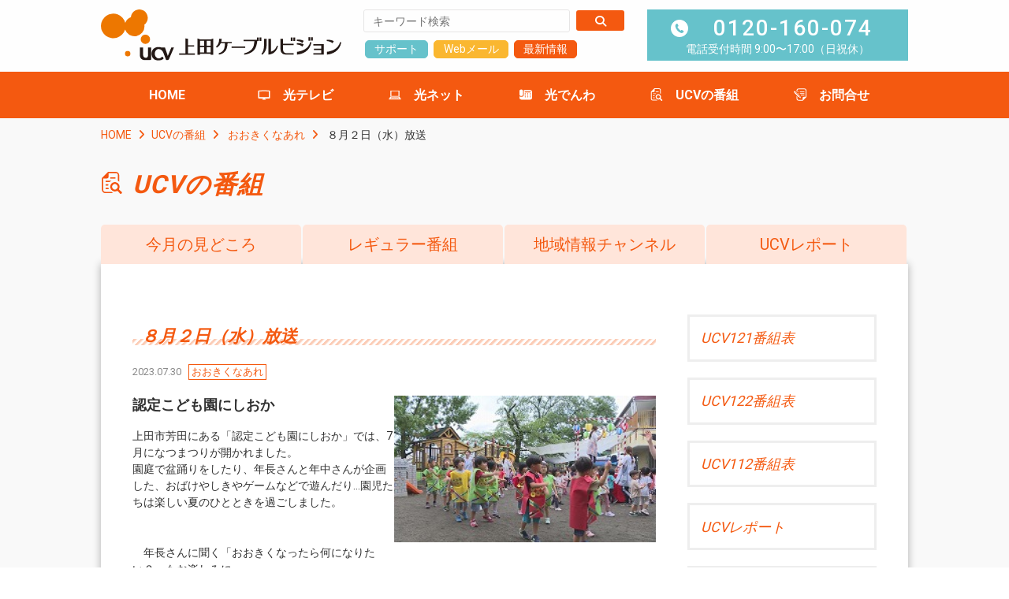

--- FILE ---
content_type: text/html; charset=UTF-8
request_url: https://ucv.co.jp/program/regular/ookiku/23961/
body_size: 9951
content:
<!DOCTYPE html>
<html lang="ja">

<head>
  <!-- Google tag (gtag.js) -->
<script async src="https://www.googletagmanager.com/gtag/js?id=G-J0SPXJJK32"></script>
<script>
  window.dataLayer = window.dataLayer || [];
  function gtag(){dataLayer.push(arguments);}
  gtag('js', new Date());

  gtag('config', 'G-J0SPXJJK32');
  gtag('config', 'UA-109834553-1');
</script>
  <!-- Google Anarytics End -->
  <meta charset="UTF-8">
  <meta content="IE=edge" http-equiv="X-UA-Compatible" />
  <meta content="width=device-width, initial-scale=1" name="viewport" />
  <meta name="format-detection" content="telephone=no,email=no,address=no">
    <!-- favicon -->
  <link rel="icon" href="https://ucv.co.jp/cms/wp-content/themes/ucv_catv/common/img/favicons/favicon.ico">
  <link rel="apple-touch-icon" type="image/png" href="https://ucv.co.jp/cms/wp-content/themes/ucv_catv/common/img/favicons/apple-touch-icon.png">
  <link rel="icon" type="image/png" href="https://ucv.co.jp/cms/wp-content/themes/ucv_catv/common/img/favicons/android-chrome-192x192.png" sizes="192x192">
  <!-- library style -->
  <!-- <script src="https://kit.fontawesome.com/3fc918dae9.js" crossorigin="anonymous"></script> -->
  <link rel="stylesheet" href="https://cdnjs.cloudflare.com/ajax/libs/font-awesome/6.7.2/css/all.min.css" integrity="sha512-Evv84Mr4kqVGRNSgIGL/F/aIDqQb7xQ2vcrdIwxfjThSH8CSR7PBEakCr51Ck+w+/U6swU2Im1vVX0SVk9ABhg==" crossorigin="anonymous" referrerpolicy="no-referrer" />
  <!--<link rel="stylesheet" href="https://maxcdn.bootstrapcdn.com/font-awesome/4.7.0/css/font-awesome.min.css">-->
  <link rel="stylesheet" href="https://ucv.co.jp/cms/wp-content/themes/ucv_catv/common/css/slidebars.css" media="all" type="text/css" />
      <link rel="stylesheet" href="https://ucv.co.jp/cms/wp-content/themes/ucv_catv/common/css/common.css?20251118-0630" media="all" type="text/css" />
      <link rel="stylesheet" href="https://ucv.co.jp/cms/wp-content/themes/ucv_catv/common/css/sub.css?20251118-0630" media="all" type="text/css" />
      <link rel="stylesheet" href="/css/wp_update.css?20251118-0630" media="all" type="text/css" />
  <!-- WP head -->
  <meta name='robots' content='index, follow, max-image-preview:large, max-snippet:-1, max-video-preview:-1' />
	<style>img:is([sizes="auto" i], [sizes^="auto," i]) { contain-intrinsic-size: 3000px 1500px }</style>
	
	<!-- This site is optimized with the Yoast SEO plugin v26.3 - https://yoast.com/wordpress/plugins/seo/ -->
	<title>８月２日（水）放送 - UCVの番組 - UCV 上田ケーブルビジョン</title>
	<meta name="description" content="UCV上田ケーブルビジョンの公式ウェブサイトです。長野県上田市・東御市・坂城町・青木村にケーブルテレビやインターネットサービスを提供しています。" />
	<link rel="canonical" href="https://ucv.co.jp/program/regular/ookiku/23961/" />
	<meta property="og:locale" content="ja_JP" />
	<meta property="og:type" content="article" />
	<meta property="og:title" content="８月２日（水）放送 - UCVの番組 - UCV 上田ケーブルビジョン" />
	<meta property="og:description" content="UCV上田ケーブルビジョンの公式ウェブサイトです。長野県上田市・東御市・坂城町・青木村にケーブルテレビやインターネットサービスを提供しています。" />
	<meta property="og:url" content="https://ucv.co.jp/program/regular/ookiku/23961/" />
	<meta property="og:site_name" content="UCV 上田ケーブルビジョン" />
	<meta name="twitter:card" content="summary_large_image" />
	<meta name="twitter:label1" content="推定読み取り時間" />
	<meta name="twitter:data1" content="1分" />
	<script type="application/ld+json" class="yoast-schema-graph">{"@context":"https://schema.org","@graph":[{"@type":"WebPage","@id":"https://ucv.co.jp/program/regular/ookiku/23961/","url":"https://ucv.co.jp/program/regular/ookiku/23961/","name":"８月２日（水）放送 - UCVの番組 - UCV 上田ケーブルビジョン","isPartOf":{"@id":"https://ucv.co.jp/#website"},"datePublished":"2023-07-30T03:48:02+00:00","description":"UCV上田ケーブルビジョンの公式ウェブサイトです。長野県上田市・東御市・坂城町・青木村にケーブルテレビやインターネットサービスを提供しています。","breadcrumb":{"@id":"https://ucv.co.jp/program/regular/ookiku/23961/#breadcrumb"},"inLanguage":"ja","potentialAction":[{"@type":"ReadAction","target":["https://ucv.co.jp/program/regular/ookiku/23961/"]}]},{"@type":"BreadcrumbList","@id":"https://ucv.co.jp/program/regular/ookiku/23961/#breadcrumb","itemListElement":[{"@type":"ListItem","position":1,"name":"ホーム","item":"https://ucv.co.jp/"},{"@type":"ListItem","position":2,"name":"UCVの番組","item":"https://ucv.co.jp/program/"},{"@type":"ListItem","position":3,"name":"８月２日（水）放送"}]},{"@type":"WebSite","@id":"https://ucv.co.jp/#website","url":"https://ucv.co.jp/","name":"UCV 上田ケーブルビジョン","description":"UCV上田ケーブルビジョンの公式ウェブサイトです。長野県上田市・東御市・坂城町・青木村にケーブルテレビやインターネットサービスを提供しています。","publisher":{"@id":"https://ucv.co.jp/#organization"},"potentialAction":[{"@type":"SearchAction","target":{"@type":"EntryPoint","urlTemplate":"https://ucv.co.jp/?s={search_term_string}"},"query-input":{"@type":"PropertyValueSpecification","valueRequired":true,"valueName":"search_term_string"}}],"inLanguage":"ja"},{"@type":"Organization","@id":"https://ucv.co.jp/#organization","name":"株式会社上田ケーブルビジョン","url":"https://ucv.co.jp/","logo":{"@type":"ImageObject","inLanguage":"ja","@id":"https://ucv.co.jp/#/schema/logo/image/","url":"https://ucv.co.jp/cms/wp-content/uploads/2021/05/ucv.png","contentUrl":"https://ucv.co.jp/cms/wp-content/uploads/2021/05/ucv.png","width":204,"height":144,"caption":"株式会社上田ケーブルビジョン"},"image":{"@id":"https://ucv.co.jp/#/schema/logo/image/"}}]}</script>
	<!-- / Yoast SEO plugin. -->


<style type="text/css">
/* PCで電話番号リンクを無効に */
a[href*="tel:"] {
	pointer-events: none;
	cursor: default;
	text-decoration: none;
}
</style>
<link rel="icon" href="https://ucv.co.jp/cms/wp-content/uploads/2025/05/cropped-ucvlogo-1-32x32.png" sizes="32x32" />
<link rel="icon" href="https://ucv.co.jp/cms/wp-content/uploads/2025/05/cropped-ucvlogo-1-192x192.png" sizes="192x192" />
<link rel="apple-touch-icon" href="https://ucv.co.jp/cms/wp-content/uploads/2025/05/cropped-ucvlogo-1-180x180.png" />
<meta name="msapplication-TileImage" content="https://ucv.co.jp/cms/wp-content/uploads/2025/05/cropped-ucvlogo-1-270x270.png" />
  <style>
      </style>
    <!--　フォーム送信完了 -->
  <script>
    document.addEventListener('wpcf7mailsent', function(event) {
      location = 'https://ucv.co.jp/%e9%80%81%e4%bf%a1%e5%ae%8c%e4%ba%86/';
    }, false);
  </script>
</head><body id="pagetop" class="sub program post">
<!-- Begin header -->
<!-- Begin header -->
<header id="fixed-top" class="sb-slide">
  <div class="inner clearfix">
	<h1 class="logo">
    <a href="https://ucv.co.jp/">
    <img src="https://ucv.co.jp/cms/wp-content/themes/ucv_catv/common/img/logo02.svg" alt="UCV 上田ケーブルビジョン" />
  </a>
  </h1>
    <div class="headBox pc">
      <div class="item floatL">
        <div class="search">
					<form id="cse-search-box" action="https://cse.google.com/cse">
						<input type="hidden" name="cx" value="016452347026474602600:zijnwyjofmk" />
						<input type="hidden" name="ie" value="UTF-8" />
						<label class="btn-text">
							<input type="text" name="q" size="31" placeholder="キーワード検索"  />
						</label>
						<label class="button">
							<input type="submit" name="sa" value="検索" />
						</label>
					</form>
        </div>
        <div class="btnBox clearfix"><a href="https://ucv.co.jp/support/" class="linkbtn blue">サポート</a>
        <!--<a href="https://ucv.co.jp/contact/reference/" class="linkbtn ylw">お問い合わせ</a>-->
        <a href="https://webmail.mose-mail.jp/" target="_blank" class="linkbtn ylw">Webメール</a>
      				<a href="https://ucv.co.jp/#topnews" class="linkbtn">最新情報</a>
      				</div>
      </div>
      <div class="item floatR">
        <p class="contact"><a href="tel:0120160074">0120-160-074</a>
				電話受付時間 9:00〜17:00（日祝休）<!--<span class="bold">年中無休</span>--></p>
      </div>
    </div>

  </div>
  <!-- //inner -->
  <nav class="gNav pc">
				<ul class="clearfix">
      <li class="home"><a href="https://ucv.co.jp/">HOME</a></li>
      <li class="drop"><a href="https://ucv.co.jp/catv/" class="icon catv">光テレビ</a>
        <div class="nav-child">
          <ul class="clearfix">
            <li><a href="https://ucv.co.jp/catv/">光テレビとは</a></li>
						<li><a href="https://ucv.co.jp/catv/channel/">チャンネル案内</a></li>
						<li><a href="https://ucv.co.jp/catv/price/">料金案内</a></li>
						<li><a href="https://ucv.co.jp/catv/digitaltuner/">デジタルチューナー</a></li>
          </ul>
        </div>
      </li>
      <li class="drop"><a href="https://ucv.co.jp/internet/" class="icon net">光ネット</a>
        <div class="nav-child">
          <ul class="clearfix">
            <li><a href="https://ucv.co.jp/internet/">光ネットとは</a></li>
						<li><a href="https://ucv.co.jp/internet/select-course/">選べる4コース</a></li>
						<li><a href="https://ucv.co.jp/internet/option/">オプションサービス</a></li>
						<li><a href="https://ucv.co.jp/internet/price/">加入初期費用</a></li>
						<li><a href="https://ucv.co.jp/internet/set_waribiki/">【光ネット】セット割引</a></li>
          </ul>
        </div>
      </li>
      <li class="drop"><a href="https://ucv.co.jp/catvphone/" class="icon catvphone">光でんわ</a>
        <div class="nav-child">
          <ul class="clearfix">
            <li><a href="https://ucv.co.jp/catvphone/">光でんわとは</a></li>
						<li><a href="https://ucv.co.jp/catvphone/change-point/">ネットとセットでおトク</a></li>
						<li><a href="https://ucv.co.jp/catvphone/price/">料金案内</a></li>
						<li><a href="https://ucv.co.jp/catvphone/auuq-user/">スマホもおトク</a></li>
          </ul>
        </div>
      </li>
      <li class="drop"><a href="https://ucv.co.jp/program/" class="icon program">UCVの番組</a>
        <div class="nav-child">
          <ul class="clearfix">
            <li><a href="https://ucv.co.jp/program/">今月の見どころ</a></li>
            <li><a href="https://ucv.co.jp/program/cat_prg/regular/">レギュラー番組</a></li>
            <li><a href="https://ucv.co.jp/program/cat_prg/local-channel/">地域情報チャンネル（CATV）</a></li>
            <li><a href="https://ucv.co.jp/program/cat_prg/report/">UCVレポート（動画配信）</a></li>
          </ul>
        </div>
      </li>
      <li class="home"><a href="https://ucv.co.jp/contact/reference/" class="icon entry">お問合せ</a></li>
    </ul>
  </nav>
  <!-- スマホ用ナビボタン右側ここから -->
		  <div class="menu sb-toggle-right sp">
    <button id="sp_btn">
			<span></span>
			<span></span>
			<span></span>
			<span>メニュー</span>
    </button>
  </div>
  <!-- //スマホ用ナビボタン右側ここまで -->
</header>
<!-- //header -->
<!-- //header -->
<div id="sb-site"> 
  <!-- Begin wrapper -->
  <div class="wrapper">
    
    <div class="punkuz clearfix">
      <a href="https://ucv.co.jp/">HOME</a><a href="https://ucv.co.jp/program/">UCVの番組</a>
      <a href="https://ucv.co.jp/program/cat_prg/regular/ookiku/">おおきくなあれ</a>      ８月２日（水）放送    </div>    
    <!-- //punkuz-->
    <section class="pagetitle">
      <h2 class="icon">UCVの番組</h2>
    </section>
    <div class="content">
      <div class="main_wrap single">
        			<div class="tab_btn clearfix">
			
						<p><a href="https://ucv.co.jp/program/">今月の見どころ</a></p>
				<p><a href="https://ucv.co.jp/program/cat_prg/regular/">レギュラー番組</a></p>					
				<p><a href="https://ucv.co.jp/program/cat_prg/local-channel/">地域情報チャンネル</a></p>				
				<p><a href="https://ucv.co.jp/program/cat_prg/report/">UCVレポート</a></p>
					
								</div>

					

        <div class="main_content column clearfix">
          <section class="main">
                        <div class="box nobg clearfix">
              <h4>８月２日（水）放送</h4>
              <div class="update"><span class="date">2023.07.30</span>
                <span class="cat ookiku">おおきくなあれ</span>              </div>
              <div class="post_content">
                
<div class="wp-block-columns is-layout-flex wp-container-core-columns-is-layout-9d6595d7 wp-block-columns-is-layout-flex">
<div class="wp-block-column is-layout-flow wp-block-column-is-layout-flow">
<h5 class="wp-block-heading">認定こども園にしおか</h5>



<p>上田市芳田にある「認定こども園にしおか」では、7月になつまつりが開かれました。<br>園庭で盆踊りをしたり、年長さんと年中さんが企画した、おばけやしきやゲームなどで遊んだり…園児たちは楽しい夏のひとときを過ごしました。</p>



<p><br>　年長さんに聞く「おおきくなったら何になりたい？」もお楽しみに。</p>
</div>



<div class="wp-block-column is-layout-flow wp-block-column-is-layout-flow">
<figure class="wp-block-image size-full is-resized"><img fetchpriority="high" decoding="async" src="https://ucv.co.jp/cms/wp-content/uploads/2023/07/2-おおきく.jpg" alt="" class="wp-image-23962" width="490" height="275"/></figure>
</div>
</div>



<p>年長さんに聞く「おおきくなったら何になりたい？」もお楽しみに。</p>
              </div>
            </div>
            <!-- //box -->
                        
            <div class="box nobg"><!-- ページ送り -->
              <div class="pagenate">
                
                <div class="prev">
                  <a class="next page-numbers" href="https://ucv.co.jp/program/regular/ookiku/23000/" rel="prev"><i class="fa fa-angle-left" aria-hidden="true"></i> 前の記事</a>                </div>
                <div class="next">
                  <a class="prev page-numbers" href="https://ucv.co.jp/program/regular/ookiku/24599/" rel="next">次の記事 <i class="fa fa-angle-right" aria-hidden="true"></i></a>                </div>
              </div>
              <!-- //pagenate --> 
              
              <p class="btn"><a href="https://ucv.co.jp/program/cat_prg/regular/ookiku/">おおきくなあれ一覧に戻る</a></p>                                
              
            </div>
            <!-- //box --> 

            
          </section>
          <!-- //section.main -->
          <section class="side_cmn">
            													<!--<p class="btn"><a href="https://ucv.co.jp/contact/reference/">お申込み</a></p>-->
        				<ul class="side_ban clearfix">
<li><a href="https://ucv.co.jp/epg/ucv1">UCV121番組表</a></li>
<li><a href="https://ucv.co.jp/epg/ucv2">UCV122番組表</a></li>
<li><a href="https://ucv.co.jp/tomi/">UCV112番組表</a></li>
<li><a href="https://ucv.co.jp/program/cat_prg/report/">UCVレポート</a></li>
<li><a href="https://ucv.co.jp/program/cat_prg/regular/oshinowine/"><strong>推しのワイン NEW!</strong></a></li>
<li><a href="https://ucv.co.jp/program/cat_prg/regular/hatarakimon/">はたらきモン</a></li>
<li><a href="https://ucv.co.jp/program/cat_prg/regular/mikke-regular/">ＭＩＫＫＥ×ＭＩＫＫＥ　みっけみっけ</a></li>
<li><a href="https://ucv.co.jp/program/cat_prg/regular/nanami/">ななみのなんで？</a></li>
<li><a href="https://ucv.co.jp/program/cat_prg/regular/simin/">信州上田医療センター市民講座</a></li>
<li><a href="https://ucv.co.jp/program/cat_prg/regular/michisirube/">みちしるべ～防災・減災を考える～</a></li>
<li><a href="https://ucv.co.jp/program/cat_prg/regular/funfan/">fun!fan!スポーツ</a></li>
<li><a href="https://ucv.co.jp/program/cat_prg/regular/ookiku/">おおきくなあれ</a></li>
<li><a href="https://ucv.co.jp/program/cat_prg/regular/netchu/">熱中！ティーンズ</a></li>
<li><a href="https://ucv.co.jp/program/cat_prg/regular/ohanashi/">おはなしランド</a></li>
<li><a href="https://ucv.co.jp/program/cat_prg/regular/gasdecooking/">ガス de クッキング</a></li>
<li><a href="https://ucv.co.jp/program/cat_prg/regular/ochanoma/">おちゃのま展覧会</a></li>
<li><a href="https://ucv.co.jp/program/cat_prg/baseball/">野球カレンダー</a></li>
<li><a href="https://ucv.co.jp/contact/ucv_request/">情報提供・取材依頼</a></li>
<li><a href="https://ucv.co.jp/contact/ucv_request/">リクエストアワー</a></li>
<li><a href="https://live.ucv.co.jp/">ライブカメラ</a></li>
<li><a href="https://ucv.co.jp/program/cat_prg/event/">イベントカレンダー</a></li>
<li><a href="https://ucv.co.jp/program/cat_prg/bosyu/">募集情報掲示板</a></li>
<li><a href="https://ucv.co.jp/program/cat_prg/bousai/">緊急放送</a></li>
				</ul>
				
				          </section>
          <!-- //section.side_cmn --> 
        </div>
        <!-- //main_content --> 
      </div>
      <!-- //main_wrap -->
      
            <section class="cmn_contact">
        <div class="inner">
          <div class="box clearfix">
            <h3 class="title">お問合せ</h3>
            <div class="item floatL"> <a href="tel:0120160074">0120-160-074</a> <span>窓口受付 9:00〜15:00（日祝休）<br />電話受付 9:00〜17:00（日祝休）</span> </div>
            <div class="item floatR">
              <p class="btn ylw"><a href="https://ucv.co.jp/contact/reference/"><i class="fas fa-envelope"></i>フォームからのお問合せはこちら </a></p>
            </div>
          </div>
        </div>
      </section>
      <!-- //section.cmn_contact --> 
      
    </div>
    <!-- //End content --> 
   
  </div>
  <!-- End wrapper --> 
  <!-- Begin footer -->
    <!-- Begin footer -->
<footer>
    <div id="ft_fix">
      <p class="page_top"><a href="#pagetop">PAGE<br>TOP</a></p>
    </div>
    <div class="inner">	
      <div class="item floatL">
        <div class="logo"><a href="https://ucv.co.jp/">
        <img src="https://ucv.co.jp/cms/wp-content/themes/ucv_catv/common/img/logo.svg" alt="UCV 上田ケーブルビジョン" /></a></div>
        <div class="address">〒386-0012 長野県上田市中央6-12-6<br>
          TEL.<a href="tel:0268231600">0268-23-1600</a>　FAX.0268-25-3243<br>
          営業時間：月〜土　9：00〜17：00<br>
          <a href="https://ucv.co.jp/sitemap/">&gt; サイトマップ</a>
					<!--<br>
				<span>※このホームページの表示金額は特別の記載がない限り税別です。</span>-->
				</div>		  
<a href="https://www.isp-ss.jp/proof/T0010.html" target="blank">
<img src="/img/anan_logo_75.gif" width="62" height="75" border="0" alt="安全・安心マーク">
</a>
<script language="JavaScript" TYPE="text/javascript" src="https://trusted-web-seal.cybertrust.ne.jp/seal/getScript?host_name=ucv.co.jp&type=31"></script>		  
      </div>
      <div class="item floatR">
        <ul class="sitemap">
          <li class="top"><a href="https://ucv.co.jp/catv/">光テレビ</a></li>
		  					<li><a href="https://ucv.co.jp/catv/">光テレビとは</a></li>
					<li><a href="https://ucv.co.jp/catv/channel/">チャンネル案内</a></li>
					<li><a href="https://ucv.co.jp/catv/price/">料金案内</a></li>
					<li><a href="https://ucv.co.jp/catv/digitaltuner/">デジタルチューナー</a></li>
			 </ul>       
        <ul class="sitemap">
          <li class="top"><a href="https://ucv.co.jp/internet/">光ネット</a></li>
					<li><a href="https://ucv.co.jp/internet/">光ネットとは</a></li>
					<li><a href="https://ucv.co.jp/internet/select-course/">選べる4コース</a></li>
					<li><a href="https://ucv.co.jp/internet/option/">オプションサービス</a></li>
					<li><a href="https://ucv.co.jp/internet/price/">加入初期費用</a></li>
					<li><a href="https://ucv.co.jp/internet/set_waribiki/">【光ネット】セット割引</a></li>
        </ul>
        <ul class="sitemap">
          <li class="top"><a href="https://ucv.co.jp/catvphone/">光でんわ</a></li>
					<li><a href="https://ucv.co.jp/catvphone/">光でんわとは</a></li>
					<li><a href="https://ucv.co.jp/catvphone/change-point/">ネットとセットでおトク</a></li>
					<li><a href="https://ucv.co.jp/catvphone/price/">料金案内</a></li>
					<li><a href="https://ucv.co.jp/catvphone/auuq-user/">スマホもおトク</a></li>
					<li><a href="https://ucv.co.jp/catvphone/support/">ケーブルプラス電話に<br>関するサポート</a></li>
        </ul>
        <ul class="sitemap">
          <li class="top"><a href="https://ucv.co.jp/program/">UCVの番組</a></li>
					<li><a href="https://ucv.co.jp/program/">今月の見どころ</a></li>
					<li><a href="https://ucv.co.jp/program/cat_prg/regular/">レギュラー番組</a></li>
					<li><a href="https://ucv.co.jp/program/cat_prg/local-channel/">地域情報チャンネル（CATV）</a></li>
					<li><a href="https://ucv.co.jp/program/cat_prg/report/">UCVレポート（動画配信）</a></li>											
        </ul>
        <ul class="sitemap">
					<li class="top"><a href="https://ucv.co.jp/support/">加入者向け情報</a></li>
      	
					<li><a href="https://ucv.co.jp/support/#sup04">加入者プレゼント</a></li>
      	
          
					<li><a href="https://ucv.co.jp/support/faq_catv/">FAQ：光テレビ</a></li>
					<li><a href="https://ucv.co.jp/support/faq_internet/">FAQ：光ネット</a></li>
					<li><a href="https://ucv.co.jp/support/faq_catvphone/">FAQ：光でんわ</a></li>
					<li><a href="https://ucv.co.jp/support/internet_user/">インターネット加入者様<br>専用ページ</a></li>
        </ul>    
        
        <ul class="sitemap">
          <li class="top"><a href="https://ucv.co.jp/profile/">会社案内</a></li>
      	
          <li><a href="https://ucv.co.jp/profile/#enkaku">沿革</a></li>
      	
      	
          <li><a href="https://ucv.co.jp/guide/#areamap">サービスエリア</a></li>
      	
          <li><a href="https://ucv.co.jp/profile/office/">本社営業案内</a></li>          
      	
          <li><a href="https://ucv.co.jp/profile/office/#station">UCVステーション</a></li>
          <li><a href="https://ucv.co.jp/profile/office/#access">アクセスマップ</a></li>
      	
          
        </ul>

        <ul class="sitemap">
          <li class="top"><a href="https://ucv.co.jp/guide/">UCVはじめてガイド</a></li>
					<li class="top"><a href="https://ucv.co.jp/simulation/">料金シミュレーション</a></li>            
					<li class="top"><a href="https://ucv.co.jp/contact/reference/">お問合せ</a></li>
        </ul>

        <ul class="sitemap">
					<li><a href="https://ucv.co.jp/cms/wp-content/themes/ucv_catv/pdf/policy.pdf" target="_blank">プライバシーポリシー</a></li>					
          <li><a href="https://ucv.co.jp/cms/wp-content/themes/ucv_catv/pdf/kijyun2015.pdf" target="_blank">放送基準</a></li>
          <li><a href="https://ucv.co.jp/cms/wp-content/uploads/2024/05/banshin20240327.pdf" target="_blank">放送番組審議会議事録</a></li>
          <li><a href="https://ucv.co.jp/support/agreement/">契約約款・利用規約</a></li>
					<li><a href="https://ucv.co.jp/support/kinsi/">禁止行為</a></li>            
        </ul>
      </div>
    </div>
    <p class="copy">Copyright &copy; 2017–2025 Ueda Cable Vision Corporation. All Rights Reserved.</p>
  </footer>			
  <!-- End footer --> 
    <!-- End footer --> 
  
</div>
<!-- #sb-site --> 

<!-- スマホ用ナビ右側ここから -->
<!-- スマホ用ナビ右側ここから -->
<div class="sb-slidebar sb-right">
  <div class="sb-right-inner">
    <div class="logo"><a href="https://ucv.co.jp/">
        <img src="https://ucv.co.jp/cms/wp-content/themes/ucv_catv/common/img/logo.svg" alt="UCV 上田ケーブルビジョン" /></a></div>
    <!-- Begin spNav -->
    <ul class="spNav" id="accordion">
      <li><a href="https://ucv.co.jp/">HOME</a></li>
              <li><a href="https://ucv.co.jp/#topnews">最新情報</a></li>
            <li>
        <p><span class="icon catv">光テレビ</span></p>
        <ul class="nav-child">
          <li><a href="https://ucv.co.jp/catv/">光テレビとは</a></li>
          <li><a href="https://ucv.co.jp/catv/channel/">チャンネル案内</a></li>
          <li><a href="https://ucv.co.jp/catv/price/">料金案内</a></li>
          <li><a href="https://ucv.co.jp/catv/digitaltuner/">デジタルチューナー</a></li>
        </ul>
      </li>
      <li>
        <p><span class="icon net">光ネット</span></p>
        <ul class="nav-child">
          <li><a href="https://ucv.co.jp/internet/">光ネットとは</a></li>
          <li><a href="https://ucv.co.jp/internet/select-course/">選べる4コース</a></li>
          <li><a href="https://ucv.co.jp/internet/option/">オプションサービス</a></li>
          <li><a href="https://ucv.co.jp/internet/price/">加入初期費用</a></li>
          <li><a href="https://ucv.co.jp/internet/set_waribiki/">まとめて割引サービス</a></li>
          <li><a href="https://ucv.co.jp/support/internet_user/">インターネット加入者様専用ページ</a></li>
        </ul>
      </li>
      <li>
        <p><span class="icon catvphone">光でんわ</span></p>
        <ul class="nav-child">
          <li><a href="https://ucv.co.jp/catvphone/">光でんわとは</a></li>
          <li><a href="https://ucv.co.jp/catvphone/change-point/">ネットとセットでおトク</a></li>
          <li><a href="https://ucv.co.jp/catvphone/price/">料金案内</a></li>
          <li><a href="https://ucv.co.jp/catvphone/auuq-user/">スマホもおトク</a></li>
          <li><a href="https://ucv.co.jp/catvphone/support/">ケーブルプラス電話に関するサポート</a></li>
        </ul>
      </li>
      <!-- <li><a href="/internet/set_waribiki.html" class="icon ucv">【光ネット】セット割引</a></li> -->
      <li>
        <p><span class="icon program">UCVの番組</span></p>
        <ul class="nav-child">
          <li><a href="https://ucv.co.jp/program/">今月の見どころ</a></li>
          <li><a href="https://ucv.co.jp/program/cat_prg/regular/">レギュラー番組</a></li>
          <li><a href="https://ucv.co.jp/program/cat_prg/local-channel/">地域情報チャンネル（CATV）</a></li>
          <li><a href="https://ucv.co.jp/program/cat_prg/report/">UCVレポート（動画配信）</a></li>
        </ul>
      </li>
      <!--<li><a href="https://ucv.co.jp/contact/reference/" class="icon entry">お問合せ</a></li>-->
      <li>
        <p><span class="icon entry">お問合せ</span></p>
        <ul class="nav-child">
          <li><a href="https://ucv.co.jp/contact/reference/">お問合せ</a></li>
          <li><a href="https://ucv.co.jp/contact/service/">テレビのお申込み</a></li>
          <li><a href="https://ucv.co.jp/contact/service/">インターネットのお申込み</a></li>
          <li><a href="https://ucv.co.jp/contact/service/">光でんわのお申込み</a></li>
        </ul>
      </li>
      <li>
        <p><span class="icon ucv">お客様サポート</span></p>
        <ul class="nav-child">
          <li><a href="https://ucv.co.jp/support/">お客様サポート</a></li>
                      <li><a href="https://ucv.co.jp/support/#sup04">加入者プレゼント</a></li>
                    <li><a href="https://ucv.co.jp/support/faq_catv/">FAQ：光テレビ</a></li>
          <li><a href="https://ucv.co.jp/support/faq_internet/">FAQ：光ネット</a></li>
          <li><a href="https://ucv.co.jp/support/faq_catvphone/">FAQ：光でんわ</a></li>
          <li><a href="https://ucv.co.jp/support/internet_user/">インターネット加入者様専用ページ</a></li>
        </ul>
      </li>
      <li>
        <p><span class="icon ucv">会社案内</span></p>
        <ul class="nav-child">
          <li><a href="https://ucv.co.jp/profile/">会社概要</a></li>
                      <li><a href="https://ucv.co.jp/profile/#enkaku">沿革</a></li>
                                <li><a href="https://ucv.co.jp/guide/#areamap">サービスエリア</a></li>
                    <li><a href="/profile/office.html">本社営業案内</a></li>
                      <li><a href="https://ucv.co.jp/profile/office/#station">UCVステーション</a></li>
            <li><a href="https://ucv.co.jp/profile/office/#access">アクセスマップ</a></li>
                  </ul>
      </li>
      <li><a href="https://ucv.co.jp/saiyou/" class="icon ucv">採用情報</a></li>
    </ul>
    <!-- //spNav -->
    <ul class="banner">
      <li><a href="https://ucv.co.jp/guide/">
          <img src="https://ucv.co.jp/cms/wp-content/themes/ucv_catv/common/img/ban_guide.png" alt="UCVはじめてガイド" /></a></li>
      <li><a href="https://ucv.co.jp/support/">
          <img src="https://ucv.co.jp/cms/wp-content/themes/ucv_catv/common/img/ban_userinfo.png" alt="加入者向け情報" /></a></li>
      <li><a href="https://ucv.co.jp/simulation/">
          <img src="https://ucv.co.jp/cms/wp-content/themes/ucv_catv/common/img/ban_price_sp.png" alt="料金シミュレーション" /></a></li>
    </ul>
    <div class="btnBox clearfix">
      <!--<a href="/support/" class="linkbtn blue">サポート</a>-->
      <a href="https://web-mail.ueda.ne.jp/" target="_blank" class="linkbtn ylw">Webメール</a>
    </div>

    <p class="contact"><a href="tel:0120160074" class="phone">0120-160-074</a>
      営業時間 9:00〜17:00（日祝休）</p>

    <ul class="sitemap">
      <li><a href="https://ucv.co.jp/cms/wp-content/themes/ucv_catv/pdf/policy.pdf" target="_blank">プライバシーポリシー</a></li>
      <li><a href="https://ucv.co.jp/cms/wp-content/themes/ucv_catv/pdf/kijyun2015.pdf" target="_blank">放送基準</a></li>
      <li><a href="https://ucv.co.jp/support/agreement/" target="_blank">契約約款・利用規約</a></li>
      <li><a href="https://ucv.co.jp/support/kinsi/" target="_blank">禁止行為</a></li>
    </ul>

  </div>
</div>
<!-- //スマホ用ナビ右側ここまで --><!-- //スマホ用ナビ右側ここまで --> 

<!-- Begin Footer -->
<!-- /orignal script -->
<script src="https://ajax.googleapis.com/ajax/libs/jquery/3.5.1/jquery.min.js"></script>
<script src="https://ucv.co.jp/cms/wp-content/themes/ucv_catv/common/js/slidebars.min.js"></script>

<script type="text/javascript" src="https://ucv.co.jp/cms/wp-content/themes/ucv_catv/common/js/common.js"></script>

<!-- /WP script -->
<script type="speculationrules">
{"prefetch":[{"source":"document","where":{"and":[{"href_matches":"\/*"},{"not":{"href_matches":["\/cms\/wp-*.php","\/cms\/wp-admin\/*","\/cms\/wp-content\/uploads\/*","\/cms\/wp-content\/*","\/cms\/wp-content\/plugins\/*","\/cms\/wp-content\/themes\/ucv_catv\/*","\/*\\?(.+)"]}},{"not":{"selector_matches":"a[rel~=\"nofollow\"]"}},{"not":{"selector_matches":".no-prefetch, .no-prefetch a"}}]},"eagerness":"conservative"}]}
</script>
<link rel='stylesheet' id='wp-block-library-css' href='https://ucv.co.jp/cms/wp-includes/css/dist/block-library/style.min.css' type='text/css' media='all' />
<style id='wp-block-library-theme-inline-css' type='text/css'>
.wp-block-audio :where(figcaption){color:#555;font-size:13px;text-align:center}.is-dark-theme .wp-block-audio :where(figcaption){color:#ffffffa6}.wp-block-audio{margin:0 0 1em}.wp-block-code{border:1px solid #ccc;border-radius:4px;font-family:Menlo,Consolas,monaco,monospace;padding:.8em 1em}.wp-block-embed :where(figcaption){color:#555;font-size:13px;text-align:center}.is-dark-theme .wp-block-embed :where(figcaption){color:#ffffffa6}.wp-block-embed{margin:0 0 1em}.blocks-gallery-caption{color:#555;font-size:13px;text-align:center}.is-dark-theme .blocks-gallery-caption{color:#ffffffa6}:root :where(.wp-block-image figcaption){color:#555;font-size:13px;text-align:center}.is-dark-theme :root :where(.wp-block-image figcaption){color:#ffffffa6}.wp-block-image{margin:0 0 1em}.wp-block-pullquote{border-bottom:4px solid;border-top:4px solid;color:currentColor;margin-bottom:1.75em}.wp-block-pullquote cite,.wp-block-pullquote footer,.wp-block-pullquote__citation{color:currentColor;font-size:.8125em;font-style:normal;text-transform:uppercase}.wp-block-quote{border-left:.25em solid;margin:0 0 1.75em;padding-left:1em}.wp-block-quote cite,.wp-block-quote footer{color:currentColor;font-size:.8125em;font-style:normal;position:relative}.wp-block-quote:where(.has-text-align-right){border-left:none;border-right:.25em solid;padding-left:0;padding-right:1em}.wp-block-quote:where(.has-text-align-center){border:none;padding-left:0}.wp-block-quote.is-large,.wp-block-quote.is-style-large,.wp-block-quote:where(.is-style-plain){border:none}.wp-block-search .wp-block-search__label{font-weight:700}.wp-block-search__button{border:1px solid #ccc;padding:.375em .625em}:where(.wp-block-group.has-background){padding:1.25em 2.375em}.wp-block-separator.has-css-opacity{opacity:.4}.wp-block-separator{border:none;border-bottom:2px solid;margin-left:auto;margin-right:auto}.wp-block-separator.has-alpha-channel-opacity{opacity:1}.wp-block-separator:not(.is-style-wide):not(.is-style-dots){width:100px}.wp-block-separator.has-background:not(.is-style-dots){border-bottom:none;height:1px}.wp-block-separator.has-background:not(.is-style-wide):not(.is-style-dots){height:2px}.wp-block-table{margin:0 0 1em}.wp-block-table td,.wp-block-table th{word-break:normal}.wp-block-table :where(figcaption){color:#555;font-size:13px;text-align:center}.is-dark-theme .wp-block-table :where(figcaption){color:#ffffffa6}.wp-block-video :where(figcaption){color:#555;font-size:13px;text-align:center}.is-dark-theme .wp-block-video :where(figcaption){color:#ffffffa6}.wp-block-video{margin:0 0 1em}:root :where(.wp-block-template-part.has-background){margin-bottom:0;margin-top:0;padding:1.25em 2.375em}
</style>
<style id='classic-theme-styles-inline-css' type='text/css'>
/*! This file is auto-generated */
.wp-block-button__link{color:#fff;background-color:#32373c;border-radius:9999px;box-shadow:none;text-decoration:none;padding:calc(.667em + 2px) calc(1.333em + 2px);font-size:1.125em}.wp-block-file__button{background:#32373c;color:#fff;text-decoration:none}
</style>
<style id='global-styles-inline-css' type='text/css'>
:root{--wp--preset--aspect-ratio--square: 1;--wp--preset--aspect-ratio--4-3: 4/3;--wp--preset--aspect-ratio--3-4: 3/4;--wp--preset--aspect-ratio--3-2: 3/2;--wp--preset--aspect-ratio--2-3: 2/3;--wp--preset--aspect-ratio--16-9: 16/9;--wp--preset--aspect-ratio--9-16: 9/16;--wp--preset--color--black: #000000;--wp--preset--color--cyan-bluish-gray: #abb8c3;--wp--preset--color--white: #ffffff;--wp--preset--color--pale-pink: #f78da7;--wp--preset--color--vivid-red: #cf2e2e;--wp--preset--color--luminous-vivid-orange: #ff6900;--wp--preset--color--luminous-vivid-amber: #fcb900;--wp--preset--color--light-green-cyan: #7bdcb5;--wp--preset--color--vivid-green-cyan: #00d084;--wp--preset--color--pale-cyan-blue: #8ed1fc;--wp--preset--color--vivid-cyan-blue: #0693e3;--wp--preset--color--vivid-purple: #9b51e0;--wp--preset--gradient--vivid-cyan-blue-to-vivid-purple: linear-gradient(135deg,rgba(6,147,227,1) 0%,rgb(155,81,224) 100%);--wp--preset--gradient--light-green-cyan-to-vivid-green-cyan: linear-gradient(135deg,rgb(122,220,180) 0%,rgb(0,208,130) 100%);--wp--preset--gradient--luminous-vivid-amber-to-luminous-vivid-orange: linear-gradient(135deg,rgba(252,185,0,1) 0%,rgba(255,105,0,1) 100%);--wp--preset--gradient--luminous-vivid-orange-to-vivid-red: linear-gradient(135deg,rgba(255,105,0,1) 0%,rgb(207,46,46) 100%);--wp--preset--gradient--very-light-gray-to-cyan-bluish-gray: linear-gradient(135deg,rgb(238,238,238) 0%,rgb(169,184,195) 100%);--wp--preset--gradient--cool-to-warm-spectrum: linear-gradient(135deg,rgb(74,234,220) 0%,rgb(151,120,209) 20%,rgb(207,42,186) 40%,rgb(238,44,130) 60%,rgb(251,105,98) 80%,rgb(254,248,76) 100%);--wp--preset--gradient--blush-light-purple: linear-gradient(135deg,rgb(255,206,236) 0%,rgb(152,150,240) 100%);--wp--preset--gradient--blush-bordeaux: linear-gradient(135deg,rgb(254,205,165) 0%,rgb(254,45,45) 50%,rgb(107,0,62) 100%);--wp--preset--gradient--luminous-dusk: linear-gradient(135deg,rgb(255,203,112) 0%,rgb(199,81,192) 50%,rgb(65,88,208) 100%);--wp--preset--gradient--pale-ocean: linear-gradient(135deg,rgb(255,245,203) 0%,rgb(182,227,212) 50%,rgb(51,167,181) 100%);--wp--preset--gradient--electric-grass: linear-gradient(135deg,rgb(202,248,128) 0%,rgb(113,206,126) 100%);--wp--preset--gradient--midnight: linear-gradient(135deg,rgb(2,3,129) 0%,rgb(40,116,252) 100%);--wp--preset--font-size--small: 13px;--wp--preset--font-size--medium: 20px;--wp--preset--font-size--large: 36px;--wp--preset--font-size--x-large: 42px;--wp--preset--spacing--20: 0.44rem;--wp--preset--spacing--30: 0.67rem;--wp--preset--spacing--40: 1rem;--wp--preset--spacing--50: 1.5rem;--wp--preset--spacing--60: 2.25rem;--wp--preset--spacing--70: 3.38rem;--wp--preset--spacing--80: 5.06rem;--wp--preset--shadow--natural: 6px 6px 9px rgba(0, 0, 0, 0.2);--wp--preset--shadow--deep: 12px 12px 50px rgba(0, 0, 0, 0.4);--wp--preset--shadow--sharp: 6px 6px 0px rgba(0, 0, 0, 0.2);--wp--preset--shadow--outlined: 6px 6px 0px -3px rgba(255, 255, 255, 1), 6px 6px rgba(0, 0, 0, 1);--wp--preset--shadow--crisp: 6px 6px 0px rgba(0, 0, 0, 1);}:where(.is-layout-flex){gap: 0.5em;}:where(.is-layout-grid){gap: 0.5em;}body .is-layout-flex{display: flex;}.is-layout-flex{flex-wrap: wrap;align-items: center;}.is-layout-flex > :is(*, div){margin: 0;}body .is-layout-grid{display: grid;}.is-layout-grid > :is(*, div){margin: 0;}:where(.wp-block-columns.is-layout-flex){gap: 2em;}:where(.wp-block-columns.is-layout-grid){gap: 2em;}:where(.wp-block-post-template.is-layout-flex){gap: 1.25em;}:where(.wp-block-post-template.is-layout-grid){gap: 1.25em;}.has-black-color{color: var(--wp--preset--color--black) !important;}.has-cyan-bluish-gray-color{color: var(--wp--preset--color--cyan-bluish-gray) !important;}.has-white-color{color: var(--wp--preset--color--white) !important;}.has-pale-pink-color{color: var(--wp--preset--color--pale-pink) !important;}.has-vivid-red-color{color: var(--wp--preset--color--vivid-red) !important;}.has-luminous-vivid-orange-color{color: var(--wp--preset--color--luminous-vivid-orange) !important;}.has-luminous-vivid-amber-color{color: var(--wp--preset--color--luminous-vivid-amber) !important;}.has-light-green-cyan-color{color: var(--wp--preset--color--light-green-cyan) !important;}.has-vivid-green-cyan-color{color: var(--wp--preset--color--vivid-green-cyan) !important;}.has-pale-cyan-blue-color{color: var(--wp--preset--color--pale-cyan-blue) !important;}.has-vivid-cyan-blue-color{color: var(--wp--preset--color--vivid-cyan-blue) !important;}.has-vivid-purple-color{color: var(--wp--preset--color--vivid-purple) !important;}.has-black-background-color{background-color: var(--wp--preset--color--black) !important;}.has-cyan-bluish-gray-background-color{background-color: var(--wp--preset--color--cyan-bluish-gray) !important;}.has-white-background-color{background-color: var(--wp--preset--color--white) !important;}.has-pale-pink-background-color{background-color: var(--wp--preset--color--pale-pink) !important;}.has-vivid-red-background-color{background-color: var(--wp--preset--color--vivid-red) !important;}.has-luminous-vivid-orange-background-color{background-color: var(--wp--preset--color--luminous-vivid-orange) !important;}.has-luminous-vivid-amber-background-color{background-color: var(--wp--preset--color--luminous-vivid-amber) !important;}.has-light-green-cyan-background-color{background-color: var(--wp--preset--color--light-green-cyan) !important;}.has-vivid-green-cyan-background-color{background-color: var(--wp--preset--color--vivid-green-cyan) !important;}.has-pale-cyan-blue-background-color{background-color: var(--wp--preset--color--pale-cyan-blue) !important;}.has-vivid-cyan-blue-background-color{background-color: var(--wp--preset--color--vivid-cyan-blue) !important;}.has-vivid-purple-background-color{background-color: var(--wp--preset--color--vivid-purple) !important;}.has-black-border-color{border-color: var(--wp--preset--color--black) !important;}.has-cyan-bluish-gray-border-color{border-color: var(--wp--preset--color--cyan-bluish-gray) !important;}.has-white-border-color{border-color: var(--wp--preset--color--white) !important;}.has-pale-pink-border-color{border-color: var(--wp--preset--color--pale-pink) !important;}.has-vivid-red-border-color{border-color: var(--wp--preset--color--vivid-red) !important;}.has-luminous-vivid-orange-border-color{border-color: var(--wp--preset--color--luminous-vivid-orange) !important;}.has-luminous-vivid-amber-border-color{border-color: var(--wp--preset--color--luminous-vivid-amber) !important;}.has-light-green-cyan-border-color{border-color: var(--wp--preset--color--light-green-cyan) !important;}.has-vivid-green-cyan-border-color{border-color: var(--wp--preset--color--vivid-green-cyan) !important;}.has-pale-cyan-blue-border-color{border-color: var(--wp--preset--color--pale-cyan-blue) !important;}.has-vivid-cyan-blue-border-color{border-color: var(--wp--preset--color--vivid-cyan-blue) !important;}.has-vivid-purple-border-color{border-color: var(--wp--preset--color--vivid-purple) !important;}.has-vivid-cyan-blue-to-vivid-purple-gradient-background{background: var(--wp--preset--gradient--vivid-cyan-blue-to-vivid-purple) !important;}.has-light-green-cyan-to-vivid-green-cyan-gradient-background{background: var(--wp--preset--gradient--light-green-cyan-to-vivid-green-cyan) !important;}.has-luminous-vivid-amber-to-luminous-vivid-orange-gradient-background{background: var(--wp--preset--gradient--luminous-vivid-amber-to-luminous-vivid-orange) !important;}.has-luminous-vivid-orange-to-vivid-red-gradient-background{background: var(--wp--preset--gradient--luminous-vivid-orange-to-vivid-red) !important;}.has-very-light-gray-to-cyan-bluish-gray-gradient-background{background: var(--wp--preset--gradient--very-light-gray-to-cyan-bluish-gray) !important;}.has-cool-to-warm-spectrum-gradient-background{background: var(--wp--preset--gradient--cool-to-warm-spectrum) !important;}.has-blush-light-purple-gradient-background{background: var(--wp--preset--gradient--blush-light-purple) !important;}.has-blush-bordeaux-gradient-background{background: var(--wp--preset--gradient--blush-bordeaux) !important;}.has-luminous-dusk-gradient-background{background: var(--wp--preset--gradient--luminous-dusk) !important;}.has-pale-ocean-gradient-background{background: var(--wp--preset--gradient--pale-ocean) !important;}.has-electric-grass-gradient-background{background: var(--wp--preset--gradient--electric-grass) !important;}.has-midnight-gradient-background{background: var(--wp--preset--gradient--midnight) !important;}.has-small-font-size{font-size: var(--wp--preset--font-size--small) !important;}.has-medium-font-size{font-size: var(--wp--preset--font-size--medium) !important;}.has-large-font-size{font-size: var(--wp--preset--font-size--large) !important;}.has-x-large-font-size{font-size: var(--wp--preset--font-size--x-large) !important;}
:where(.wp-block-post-template.is-layout-flex){gap: 1.25em;}:where(.wp-block-post-template.is-layout-grid){gap: 1.25em;}
:where(.wp-block-columns.is-layout-flex){gap: 2em;}:where(.wp-block-columns.is-layout-grid){gap: 2em;}
:root :where(.wp-block-pullquote){font-size: 1.5em;line-height: 1.6;}
</style>
<style id='core-block-supports-inline-css' type='text/css'>
.wp-container-core-columns-is-layout-9d6595d7{flex-wrap:nowrap;}
</style>

</body>
</html>
<!-- End Footer --> 


--- FILE ---
content_type: text/html
request_url: https://trusted-web-seal.cybertrust.ne.jp/seal/getSeal?reqid=9c75dbc469dca452f3b76eebd07f046c400007b4&type=31&svc=3&cmid=&host_name=ucv.co.jp&referer_param=ucv.co.jp
body_size: 2599
content:
GIF89ad H �� s{|���������???������������___OOOooo���///���9=>��������̈́�����������{�����V\]������]cdemqkstOTUdkl+..#&&GLM���@EE256�����ɞ��������lnn���nvy��ց����������䪭�y}}���   ���                                                                                                                                                                                                                                                                                                                                                                                                                                                                                                                                                                                                !�gif4j1214    !�� � ,    d H � H����*\Ȱ�Ç#J�H��ŋ3j�ȱcGC�I��ɑ>@���%�+�dS�ʛ'-�T��L�;}�JshN�A_�TjT�ӡJ�}�� O�?�
�:iϠZ�:��lW�.a2][�&W�5�ʵv�]�w�Ɯ����z�@���È+^̸�cP�  D��3�̹��ϠC�Mڳ�= �����+Q0CBH�� v�h?����-8H ����K<�8B�(R2P����#�kP5B ��P���� 
�C�p0D,8h���ȭ7�&�K�` � ?F� �q��@��X�A6,���$0$�` ����A���`��v����\�څL����p  \ � �_ >��@,P��@�>&0c��( ��@{.�vB�V��@@�
WB8���E@v� ���	�&��	S ��]��h^A���lh��qC�� A� @8У�E��[j0��D:P������	T���7*Ad��@?�� ����@�Ι L �}?�:���ks/�),K`��$'�$�Ѐ@�DB�pB�0�\Z`��l@n�S����) R
�{J9�����e������	)��@KH0- *�ځpb�� �R`� �� ��Y@���z�C>ȶ�~?�r,� � �1�Źl����oP�琨"$��y��C	1�	[�նJ BP@�_j��6��b�����]�A	�� }�@�p����v�|�=��m��'*A� �<+Ы�#���5Fd�~�Y&R;�@( �
$��v,���G�,p��� ����|`���kmP��a�]Kp�}`֞{l ~g2@��?�����@�
�T��gu���2�&Q )�@`,�Q�~3	P=�YO}x����؎ ��ޗ�|�T����P׃���g�	�MM�s��u���6���{�$�D�AS��t�pǉ�	���� ��pET\�&n �
U|Z�/j�@`��ZE�h���to�����b�b)�@:��zɇGyQB�S�@����@"��S9� ~�����xL(��N����M���	��<�t�y.���3�Dsx$������W����� �+�p�@ y��1� �.!�� \��u�@��]<xʩ��E�ˠ���
�R��kO�HA� �!�H40!U�w����3I#���D	PQ��&d�D�1��Z�cB(����h�`f>���f	�
4N8
�'A@p�D���HWِmi)*�@
�D��`W8ͩNw�Ӟ���@ͩ�"�	@�J�R��Ԧ:��P�*�(�Ҫ:��`N?'�6M�9�
D�� G&��$L�x�c�T���ӣ�I'<.hp����i���*2!�/8dU�~�N���% �v<Ž3�"��J��k�h�epGJ=qn~E G���tl��\��� :0�X0?4��L��O�f���!� U
Og C���5%�����((BUQ���̆�"@B*D8�=e�M ��Z�$(z�|�K���E*	��}钕�F%.e	�U�`�e&5�	_�`���,`�
%�����+e�/U�Ҕ�r* ��#�߯�E�q�S�b�8���1V<b��w�P�p��2���>yZfc�P8-'�M@��#�������L�*[�/ ;

--- FILE ---
content_type: text/css
request_url: https://ucv.co.jp/cms/wp-content/themes/ucv_catv/common/css/common.css?20251118-0630
body_size: 8449
content:
@charset "UTF-8";
@import url(base.css);
@import url("https://fonts.googleapis.com/css?family=Roboto:400,500,700");
/* ------------------------------------------------------------ */
/* 基本、レイアウト指定 */
/* ------------------------------------------------------------ */
* html body {
	background: url(null) fixed;
}
*,
*:before,
*:after {
	box-sizing: border-box;
}
body {
	margin: 0;
	padding: 0;
	color: #313131;
	font-size: 14px;
	*font-size: small;
	*font: x-small;
	line-height: 1.5;
	/* font-family: "Roboto", "ヒラギノ角ゴ Pro W3", "Hiragino Kaku Gothic Pro",
    "ＭＳ Ｐゴシック", "MS PGothic", sans-serif; */
	font-family: "Roboto", "Helvetica Neue", "Hiragino Kaku Gothic ProN", "Hiragino Sans", Meiryo, Arial, sans-serif;
	-webkit-text-size-adjust: 100%; /*レスポンシブのとき*/
}
html {
	overflow-x: hidden;
}
.floatL {
	float: left;
	margin: 0 1em 1em 0;
}
.floatR {
	float: right;
	margin: 0 0 1em 1em;
}
.sp {
	display: none;
}
/* ------------------------------------------------------------ */
/* リンク色 */
/* ------------------------------------------------------------ */

::selection {
	color: #7f7f7f;
	background: rgba(244, 89, 16, 0.1);
}
a {
	-webkit-transition: all 0.5s;
	transition: all 0.5s;
	cursor: pointer;
}
a:link,
a:visited,
a:active,
a:hover {
	color: #f45910;
	text-decoration: none;
}
a[href^="tel:"] {
	cursor: default !important;
}
/* ------------------------------------------------------------ */
/* ボタン（ドロップシャドウ） */
/* ------------------------------------------------------------ */
p.btn {
	max-width: 340px;
	margin: 0 auto;
	position: relative;
	z-index: 1;
}
p.btn a {
	color: #fff;
	font-size: 16px;
	display: block;
	width: 100%;
	height: 100%;
	padding: 0.5em 1em 0.5em 0.5em;
	border: 1px solid #f45910;
	background: #f45910;
	border-radius: 5px;
	position: relative;
	text-align: center;
	margin: 0 auto;
	z-index: 1;
}
p.btn a:before {
	content: "\f0da";
	font-variant: normal;
	text-rendering: auto;
	-webkit-font-smoothing: antialiased;
	font-family: "Font Awesome 5 Free";
	font-weight: 900;
	display: block;
	font-size: 0.5em;
	position: absolute;
	top: 50%;
	right: 1em;
	transform: translateY(-50%);
	-webkit-transition: all 0.2s;
	transition: all 0.2s;
}
p.btn:after {
	content: "";
	display: block;
	width: 100%;
	height: 100%;
	background: rgba(0, 0, 0, 0.2);
	border-radius: 5px;
	position: absolute;
	top: 4px;
	left: 0;
	-webkit-transition: all 0.3s;
	transition: all 0.3s;
	z-index: -1;
}
p.btn a:hover {
	color: #f45910;
	background: #fff;
}
p.btn a:hover:before {
	right: 0.5em;
}
p.btn:hover:after {
	top: 0;
}
p.btn.wht a {
	border: 1px solid #f45910;
	color: #f45910;
	background: #fff;
}
p.btn.wht a:hover {
	border: 1px solid #f45910;
	color: #fff;
	background: #f45910;
}
p.btn.ylw a {
	border: 1px solid #fab730 !important;
	background: #fab730 !important;
}
p.btn.ylw a:hover {
	color: #fab730 !important;
	background: #fff !important;
}
/* ------------------------------------------------------------ */
/* ボタンボックス */
.btnbox {
	margin: 0 auto 60px;
	text-align: center;
	width: 60%;
}
.btnbox p.btn {
	width: calc(100% / 2 - 2.1em);
	float: left;
	margin: 0 1em;
}
/* ------------------------------------------------------------ */
/* ボタン（ドロップシャドウなし） */
a.linkbtn {
	color: #fff;
	display: block;
	padding: 0.3em 0.8em;
	border: 1px solid #f45910;
	background: #f45910;
	border-radius: 5px;
	text-align: center;
}
a.linkbtn:hover {
	color: #f45910;
	background: #fff;
}
a.linkbtn.blue {
	border: 1px solid #66c2cb;
	background: #66c2cb;
}
a.linkbtn.blue:hover {
	color: #66c2cb;
	background: #fff;
}
a.linkbtn.ylw {
	border: 1px solid #fab730;
	background: #fab730;
}
a.linkbtn.ylw:hover {
	color: #fab730;
	background: #fff;
}
/* ------------------------------------------------------------ */
/* ロゴ共通 */
.logo {
	width: 100%;
	max-width: 355px;
	height: auto;
}
.logo a {
	display: block;
	width: 100%;
	height: 100%;
	margin: 0 auto;
}
.logo img {
	width: 100%;
	height: auto;
	margin: 0 auto;
}
.logo a:hover {
	opacity: 0.7;
}
/* ------------------------------------------------------------ */
/* テキスト共通 */
.bold {
	font-weight: bold;
}
.large {
	font-size: 1.5em;
}
.small {
	font-size: 0.5em;
}
/* ------------------------------------------------------------ */
/* 税別テキスト */
.tax {
	font-size: 12px;
	text-align: right;
	color: #f45910;
	width: 100%;
	max-width: 1024px;
	height: auto;
	margin: 0 auto;
	padding: 0 1em 10px;
	clear: both;
}
/* ------------------------------------------------------------ */
/* bxslider */
.bx-wrapper {
	-moz-box-shadow: none;
	-webkit-box-shadow: none;
	box-shadow: none;
	border: none;
	/* margin-bottom: 0; */
	margin: 0 auto;
	background: none;
}
.bx-wrapper .bx-controls-direction a {
	position: absolute;
	top: 50%;
	width: auto;
	height: auto;
	margin-top: 0;
	outline: 0;
	display: block;
	text-indent: inherit;
	text-align: center;
	transform: translateY(-50%);
	z-index: 100;
}
.bx-wrapper .bx-prev {
	left: -50px;
	background: none;
}
.bx-wrapper .bx-next {
	right: -50px;
	background: none;
}
/* ------------------------------------------------------------ */
/* 全体格納 */
/* ------------------------------------------------------------ */
.wrapper {
	width: 100%;
	height: auto;
	margin: 0 auto;
	padding: 148px 0 0;
}
.lptemplate .wrapper {
	/* padding: 2% 0 0; */
	padding: 0;
}
.inner {
	width: 100%;
	max-width: 1024px;
	height: auto;
	margin: 0 auto;
	clear: both;
}
.inner::after {
	content: "";
	clear: both;
	display: block;
}
/* ------------------------------------------------------------ */
/* ヘッダー */
/* ------------------------------------------------------------ */
header {
	position: fixed;
	top: 0;
	left: 0;
	width: 100%;
	height: auto;
	padding: 12px 0 0;
	background: rgba(255, 255, 255, 0.84);
	z-index: 998;
}
.lptemplate header {
	position: relative;
}

header::after {
	content: "";
	clear: both;
	display: block;
}

header .inner {
	display: flex;
	justify-content: space-between;
	align-items: flex-start;
	flex-wrap: wrap;
}
header.ver02 .inner {
	display: flex;
	justify-content: space-between;
	align-items: flex-start;
	flex-wrap: wrap;
}

h1.logo {
	/* float: left; */
	/*width: 30%;
	margin: 0 0 0 2em;*/
	/* width: 35%;
	margin: 0; */
	display: flex;
	justify-content: space-between;
	align-items: flex-start;
	float: none;
	width: 305px;
	max-width: inherit;
}

h1.logo a {
	width: 100%;
}

header.ver02 h1.logo {
	display: flex;
	justify-content: space-between;
	align-items: center;
	float: none;
	width: 400px;
	max-width: inherit;
}

header.ver02 h1.logo a {
	width: 305px;
	margin-right: 10px;
}
header.ver02 h1.logo a.logo_50th {
	width: 75px;
	margin-right: 0;
}

.headBox {
	/* float: right; */
	/* width: 65%; */
	padding: 0 0 0 2em;
	width: calc(100% - 305px);
	margin: 0;
	/* padding: 0 2em; */
}

header.ver02 .headBox {
	float: none;
	padding: 0 0 0 2em;
	width: calc(100% - 400px);
}

.headBox .item {
	width: calc(100% / 2 - 1em);
}
/* google検索 */
.search {
	text-align: left;
	margin: 0 auto 10px;
	display: table;
	width: 100%;
}
.search input {
	-webkit-appearance: none;
	-moz-appearance: none;
	-ms-appearance: none;
	-o-appearance: none;
	appearance: none;
	outline: none;
	margin: 0;
	padding: 0;
	background: none;
	border: none;
	border-radius: 3px;
	font-size: 1em;
}
.search label.btn-text {
	position: relative;
	width: 80%;
	padding: 0 0.6em 0 0;
	display: table-cell;
	vertical-align: middle;
}
.search input[type="text"] {
	border: 1px solid #e6e5e5;
	padding: 0.4em 0.8em;
	width: 100%;
}
.search label.button {
	width: 18%;
	display: table-cell;
	vertical-align: middle;
	position: relative;
}
.search label.button:after {
	content: "\f002";
	display: inline-block;
	font-style: normal;
	font-variant: normal;
	text-rendering: auto;
	-webkit-font-smoothing: antialiased;
	font-family: "Font Awesome 5 Free";
	font-weight: 900;
	vertical-align: middle;
	color: #fff;
	background: #f45910;
	position: absolute;
	top: 50%;
	left: 50%;
	transform: translate(-50%, -50%);
	line-height: 1;
}
.search input[type="submit"] {
	padding: 4px 8px;
	color: #fff;
	cursor: pointer;
	background: #f45910;
	text-indent: -9999px;
	width: 100%;
}

/*UCVレポート検索ボックス*/
.search-box {
	width: 100%;
	margin: 2em auto;
	display: flex;
	justify-content: space-between;
	align-items: center;
	flex-wrap: wrap;
	padding: 1em;
	border: solid 5px #ffe5da;
}
.search-box .search-ttl {
	width: auto;
	margin: 0;
	padding-right: 1em;
	color: #f45910;
}

.search-box #search-form {
	width: 65%;
	height: auto;
	padding-left: 1em;
	position: relative;
}
#search-form .assistive-text {
	width: 100%;
	display: flex;
	justify-content: space-between;
}

.search-box #search-txt {
	width: 100%;
	height: 100%;
	padding: 10px;
	border-radius: 5px;
	background: #fff;
	border: solid 1px #e6e5e5;
	/*  outline: 0;*/
}

.search-box #s-btn-area {
	width: 32px;
	/*  height: 32px;*/
	min-height: auto;
	line-height: 1;
	padding: 0;
	background: #f45910;
	color: #fff;
	border: none;
	border-radius: 5px;
	font-size: 16px;
	display: flex;
	justify-content: center;
	align-items: center;
	margin-left: 5px;
	/*
  position: absolute;
  right: 6px;
  top: 6px;
  outline: 0;
*/
	cursor: pointer;
}

.search-box #s-btn {
	width: 100%;
	height: 100%;
	display: flex;
	justify-content: center;
	align-items: center;
}

/*.search .gsc-control-cse {
	border-color: transparent;
	background-color: transparent;
	padding: 0 .7em 4px;
}

.search td.gsc-search-button {
	position: relative;
}

.search td.gsc-search-button:after {
	content: "\f002";
	font-family: FontAwesome;
	display: block;
	color: #fff;
	position: absolute;
	top: 7px;
	left: 50%;
	transform: translateX(-50%);
	line-height: 1;
}

.search input.gsc-search-button-v2 {
	padding: 10px 27px;
}*/
/* リンクボタン */
.btnBox a.linkbtn {
	display: inline-block;
	margin: 0 2px; /*0 0.7em*/
	padding: 0 0.8em;
}
/* お問い合わせ */
.headBox .contact {
	background: #66c2cb;
	color: #fff;
	text-align: center;
	padding: 0.5em 1em 0.3em;
}
.headBox .contact a {
	display: block;
	font-size: 28px;
	font-weight: 500;
	letter-spacing: 2px;
	color: #fff;
	padding: 0 0 0 40px;
	position: relative;
	line-height: 1.2;
}
.headBox .contact a:after {
	content: "";
	display: block;
	width: 22px;
	height: 22px;
	background: url(../img/icon/icon_phone_w.svg) no-repeat right center / 100%;
	position: absolute;
	top: 50%;
	left: 16px;
	transform: translateY(-50%);
	line-height: 1;
}
/* ------------------------------------------------------------ */
/* グローバルナビ */
/* ------------------------------------------------------------ */
.gNav {
	background: #f45910;
	color: #fff;
	width: 100%;
	height: auto;
	margin: 0 auto;
	padding: 0.5em 0;
	position: relative;
}
.gNav ul {
	max-width: 1024px;
	width: 100%;
	height: auto;
	margin: 0 auto;
}
.gNav li {
	float: left;
	/*position: relative;*/
	margin: 0 0.5em;
}
.gNav li.home {
	width: 15%;
}
/*ナビ間の区切りライン*/
.gNav li:not(:last-child):after {
	content: "";
	display: block;
	width: 1px;
	height: 50%;
	background: #fff;
	position: absolute;
	top: 50%;
	right: -0.5em;
	transform: translateY(-50%);
}
.gNav li a {
	display: block;
	color: #fff;
	background: rgba(244, 89, 16, 0);
	border-radius: 3px;
	padding: 0.8em 1em;
	text-align: center;
	font-size: 16px;
	font-weight: bold;
	line-height: 1.2;
	position: relative;
	z-index: 3;
}
/* ホバー */
.gNav li a:hover,
.gNav li.drop:hover > a {
	color: #f45910;
	background: #ffe9e1;
}
.gNav li.drop > a:hover:after {
	content: "";
	display: block;
	width: 12px;
	height: 12px;
	background: #f45910;
	position: absolute;
	left: 50%;
	bottom: -6px;
	transform: translateX(-50%) rotate(45deg);
	z-index: -1;
}
/* アイコンつき */
.gNav li a.icon {
	padding: 0.8em 2em 0.8em 3.5em;
}
.gNav li a.icon:before {
	content: "";
	display: block;
	width: 16px;
	height: 16px;
	position: absolute;
	left: 1.5em;
	top: 50%;
	transform: translateY(-50%);
}
.gNav li a.net:before {
	background: url(../img/icon/icon_net_w.svg) no-repeat left center / 100%;
}
.gNav li a.catv:before {
	background: url(../img/icon/icon_catv_w.svg) no-repeat left center / 100%;
}
.gNav li a.catvphone:before {
	background: url(../img/icon/icon_catvphone_w.svg) no-repeat left center / 100%;
}
.gNav li a.program:before {
	background: url(../img/icon/icon_program_w.svg) no-repeat left center / 100%;
}
.gNav li a.entry:before {
	background: url(../img/icon/icon_entry_w.svg) no-repeat left center / 100%;
}
.gNav li a.net:hover:before,
.gNav li.drop:hover > a.net:before {
	background: url(../img/icon/icon_net.svg) no-repeat left center / 100%;
}
.gNav li a.catv:hover:before,
.gNav li.drop:hover > a.catv:before {
	background: url(../img/icon/icon_catv.svg) no-repeat left center / 100%;
}
.gNav li a.catvphone:hover:before,
.gNav li.drop:hover > a.catvphone:before {
	background: url(../img/icon/icon_catvphone.svg) no-repeat left center / 100%;
}
.gNav li a.program:hover:before,
.gNav li.drop:hover > a.program:before {
	background: url(../img/icon/icon_program.svg) no-repeat left center / 100%;
}
.gNav li a.entry:hover:before,
.gNav li.drop:hover > a.entry:before {
	background: url(../img/icon/icon_entry.svg) no-repeat left center / 100%;
}
/* ------------------------------------------------------------ */
/* ドロップダウン */
.gNav .nav-child {
	visibility: hidden;
	opacity: 0;
	width: 100%;
	max-width: 100%;
	height: 0;
	margin: 0 auto;
	padding: 0.5em 0;
	background: #ffe9e1;
	position: absolute;
	top: 58px;
	left: 0;
	-webkit-transition: all 0.2s ease-in-out;
	transition: all 0.2s ease-in-out 0s;
	overflow: hidden;
	z-index: 3;
}
.gNav li.drop:hover .nav-child {
	visibility: visible;
	opacity: 1;
	height: 60px;
}
.gNav .nav-child ul {
	display: table;
	padding: 0 1.5em;
}
.nav-child ul li {
	float: none;
	display: table-cell;
	vertical-align: middle;
	margin: 0;
}
.nav-child ul li:after {
	display: none;
}
.nav-child ul li a {
	color: #666;
	background: none;
	vertical-align: middle;
	font-weight: normal;
}
.nav-child ul li a:hover {
	color: #f45910;
	background: none;
}
.nav-child ul li a:before {
	content: "\f0da";
	display: inline-block;
	font-style: normal;
	font-variant: normal;
	text-rendering: auto;
	-webkit-font-smoothing: antialiased;
	font-family: "Font Awesome 5 Free";
	font-size: 0.8em;
	font-weight: 900;
	color: #f45910;
	position: relative;
	top: -2px;
	margin: 0 0.8em 0 0;
	vertical-align: middle;
}
/* ------------------------------------------------------------ */
/* メインビジュアル */
/* ------------------------------------------------------------ */
.main-visual {
	width: 100%;
	margin: 0 auto;
}
.main-visual.ver02 .bx-viewport {
	overflow: visible !important;
}
.mv_slide {
	max-width: 1024px;
	margin: 0 auto;
}
.mv_slide li a {
	display: block;
	width: 100%;
	height: 100%;
}
.mv_slide .bx-wrapper .bx-controls-direction a.bx-prev,
.mv_slide .bx-wrapper .bx-controls-direction a.bx-next {
	font-size: 4em;
	line-height: 0.7;
}
.mv_slide .bx-wrapper .bx-controls-direction a i {
	line-height: 1;
}
.mv_slide .bx-wrapper .bx-controls-direction a.bx-prev:hover,
.mv_slide .bx-wrapper .bx-controls-direction a.bx-next:hover {
	opacity: 0.7;
}
.mv_slide .bx-wrapper .bx-pager {
	padding-top: 0;
}
.mv_slide .bx-wrapper .bx-pager,
.mv_slide .bx-wrapper .bx-controls-auto {
	bottom: 0;
	margin: 0;
	height: 6px;
	background: #fff;
	left: 0;
	width: 100%;
}
.mv_slide .bx-wrapper .bx-pager {
	display: flex;
	justify-content: center;
	align-items: center;
	flex-wrap: nowrap;
}
.mv_slide .bx-wrapper .bx-pager-item {
	/*  width: calc(100%/6);
  vertical-align: top;*/
	margin: 0;
	border-right: 3px solid #fff;
	min-width: calc(100% / 10);
	width: calc(100% / 6);
}
.mv_slide .bx-wrapper .bx-pager-item:last-child {
	border-right: none;
}
.mv_slide .bx-wrapper .bx-pager.bx-default-pager a {
	background: #fab99a;
	display: block;
	width: auto;
	height: 6px;
	margin: 0 auto;
	-moz-border-radius: 0;
	-webkit-border-radius: 0;
	border-radius: 0;
}
.mv_slide .bx-wrapper .bx-pager.bx-default-pager a:hover,
.mv_slide .bx-wrapper .bx-pager.bx-default-pager a.active {
	background: #f45910;
}
/* ------------------------------------------------------------ */
/* コンテンツ */
/* ------------------------------------------------------------ */
.content {
	width: 100%;
	height: auto;
	margin: 0 auto;
	overflow: hidden;
}
.content section {
	display: block;
	width: 100%;
	height: auto;
	margin: 0 auto;
	padding: 64px 0;
	overflow: hidden;
}
/* 見出し */
h3.title {
	width: 100%;
	height: auto;
	margin: 0 auto 45px;
	text-align: center;
	font-size: 24px;
	font-style: italic;
	color: #f45910;
}
h3.title span.bdr {
	display: inline-block;
	padding: 0 0.5em;
	margin: 0 auto;
	border-bottom: 4px solid #f45910;
	position: relative;
	z-index: 1;
}
h3.title span.bdr:before {
	content: "";
	display: block;
	width: 20px;
	height: 20px;
	background: #f45910;
	position: absolute;
	bottom: -12px;
	left: 50%;
	transform: translateX(-50%) rotate(45deg);
	z-index: -2;
}
h3.title span.bdr:after {
	content: "";
	display: block;
	width: 20px;
	height: 20px;
	background: #fff;
	position: absolute;
	bottom: -7px;
	left: 50%;
	transform: translateX(-50%) rotate(45deg);
	z-index: -1;
}
h3.title span.bdr span {
	display: inline-block;
	margin: 0 1em;
	vertical-align: middle;
}
/* ------------------------------------------------------------ */
/* バナー共通 */
.ban_area {
	width: 100%;
	height: auto;
	margin: 0 auto;
	overflow: hidden;
	border-top: 1px solid #f45910;
}
.banner {
	max-width: 1024px;
	width: 100%;
	height: auto;
	margin: 0 auto;
	overflow: hidden;
	padding: 1.5em 0;
}
.banner li {
	float: left;
	margin: 0 0.5em;
	width: calc(100% / 4 - 1em);
}
.banner li a {
	display: block;
	width: 100%;
	height: 100%;
	margin: 0 auto;
}
.banner li a:hover {
	opacity: 0.7;
}
.banner li img {
	max-width: 100%;
	height: auto;
	margin: 0 auto;
}
/* ------------------------------------------------------------ */
/* トピック */
.content section.topic {
	background: url(../img/bg_gray.png) repeat center top / 100%;
}
.topicList {
	width: 100%;
	height: auto;
	margin: 0 auto 40px;
}
.topicList li {
	width: calc(100% / 4 - 2.1em);
	float: left;
	margin: 0 1em;
}
.topicList li a {
	display: block;
	width: 100%;
	height: 100%;
	box-shadow: 0 0 5px 0 rgba(0, 0, 0, 0.3);
	background: #fff;
	border-radius: 10px;
}
.topicList li a:hover {
	opacity: 0.75;
	box-shadow: 0 0 15px 0 rgba(0, 0, 0, 0.3);
}
.topicList li.catv a {
	box-shadow: 0 0 5px 0 rgba(244, 89, 16, 0.6);
}
.topicList li.net a {
	box-shadow: 0 0 5px 0 rgba(70, 82, 161, 0.6);
}
.topicList li.catvphone a {
	box-shadow: 0 0 5px 0 rgba(88, 143, 86, 0.6);
}
.topicList li .thum {
	border-radius: 10px 10px 0 0;
	overflow: hidden;
	background: #ffe9e1;
	height: 150px;
}
.topicList li .thum img {
	width: 100%;
	height: auto;
}
.topicList li:last-child .thum {
	/*padding: 1em 2.8em;*/
}
.topicList li .txt {
	padding: 1em;
}
.topicList li h4 {
	text-align: center;
	font-size: 16px;
	margin: 0 auto 5px;
}
.topicList li h4 .small {
	font-size: 0.7em;
}
.topicList li a p {
	color: #313131;
	height: 100px;
	overflow: hidden;
}
/* トピックバナー */
.topic_ban li {
	width: calc(100% / 2 - 2em);
	margin: 0 1em 30px;
	float: left;
}
.topic_ban li a {
	display: block;
	width: 100%;
	height: 100%;
	box-shadow: 0 0 5px 0 rgba(0, 0, 0, 0.3);
	border-radius: 10px;
}
.topic_ban li a:hover {
	opacity: 0.75;
	box-shadow: 0 0 15px 0 rgba(0, 0, 0, 0.3);
}
.topic_ban li.full {
	width: 100%;
	clear: both;
	float: none;
	margin: 0 auto;
	padding: 0 1em;
}
.topic_ban li img {
	width: 100%;
	height: auto;
}
/* ------------------------------------------------------------ */
/* 重要なお知らせ */
.content section.info_area {
	padding: 40px 0;
}
.info_area h3.title {
	margin: 0 auto;
	font-weight: bold;
	font-style: inherit;
	padding: 5px 10px;
	color: #cc0000;
	/*  background: #cc0000;*/
}
.info_item {
	padding: 2%;
	border: 4px solid #cc0000;
	font-weight: bold;
	font-size: 18px;
}
.info_item li {
	width: 100%;
	margin: 0 auto 10px;
	position: relative;
}
.info_item li:last-child {
	margin: 0 auto;
}
.info_item li:before {
	content: "●";
	display: inline-block;
	color: #cc0000;
	font-size: 10px;
	margin: 0 5px 0 0;
	vertical-align: middle;
}
.info_item a {
	color: #cc0000;
	text-decoration: underline;
}
.info_item a:hover {
	color: #999;
	text-decoration: none;
}
/* ------------------------------------------------------------ */
/* お知らせ */
.content section.news {
	background: #fff8f5;
	box-shadow: 0 0 5px 0 rgba(0, 0, 0, 0.3);
	padding: 40px 0;
}
section.news h3.title {
	margin: 0 auto 30px;
}
section.news h3.title span.bdr:after {
	background: #fff8f5;
}
/*section.news .scrollarea {
	width: 100%;
	margin: 0;
	padding: 0 0 30px;
	height: 200px;
	overflow: hidden;
}

.scrollarea .mCSB_scrollTools {
	width: 10px;
	opacity: 1;
	filter: "alpha(opacity=1)";
	-ms-filter: "alpha(opacity=1)";
}

.scrollarea .mCSB_scrollTools .mCSB_dragger {
	height: 40px !important;
}

.scrollarea .mCSB_scrollTools .mCSB_draggerRail {
	background-color: #f45910;
	background-color: rgba(244, 89, 16, 0.4);
	filter: "alpha(opacity=40)";
	-ms-filter: "alpha(opacity=40)";
	-webkit-border-radius: 0;
	-moz-border-radius: 0;
	border-radius: 0;
}

.scrollarea .mCSB_scrollTools .mCSB_dragger .mCSB_dragger_bar {
	height: 100%;
	margin: 0 auto;
	-webkit-border-radius: 0;
	-moz-border-radius: 0;
	border-radius: 0;
	background-color: #f45910;
	background-color: rgba(244, 89, 16, 1);
	filter: "alpha(opacity=1)";
	-ms-filter: "alpha(opacity=1)";
}

.scrollarea .mCSB_scrollTools .mCSB_dragger:hover .mCSB_dragger_bar {
    background-color: #f45910;
		background-color: rgba(244, 89, 16, .85);
    filter: "alpha(opacity=85)";
    -ms-filter: "alpha(opacity=85)";
}*/
.newsList {
	width: 100%;
	margin: 0 auto 40px;
	padding: 0 1em;
	/*margin: 0 auto;
	padding: 0 0 0 1em;*/
}
.newsList li {
	width: 100%;
	margin: 0 auto 12px;
	position: relative;
}

.newsList li:after {
	content: "";
	display: block;
	clear: both;
}
.newsList li a {
	display: block;
	width: 100%;
	margin: 0 auto;
	color: #313131;
	overflow: hidden;
	text-overflow: ellipsis;
	word-break: break-all;
	white-space: nowrap;
	word-wrap: break-word;
}
.newsList li a:hover {
	color: #f45910;
}
.newsList span.cat {
	display: block;
	font-size: 12px;
	color: #f45910;
	text-align: center;
	padding: 3px;
	border: 1px solid #f45910;
	width: 80px;
	position: absolute;
	top: 50%;
	left: 0;
	transform: translateY(-50%);
}
.newsList .update {
	padding: 0 0 0 120px;
}
.update .date {
	display: block;
	font-size: 12px;
	color: #898989;
}
.update h4 {
	font-size: 16px;
	font-weight: normal;
}
/* 211014 ver02 */
.newsList.ver02 li {
	margin: 0 auto 15px;
}

.newsList.ver02 .update {
	padding: 0 0 0 100px;
	display: flex;
	justify-content: flex-start;
	align-items: center;
	flex-wrap: wrap;
}

.newsList.ver02 .update .date {
	margin-right: 15px;
}

/* ------------------------------------------------------------ */
/* UCVの番組 */
.content section.program {
	background: url(../img/bg_orange.png) repeat center top / 100%;
}
section.program h3.title {
	color: #fff;
}
section.program h3.title span.bdr {
	border-bottom: 4px solid #fff;
}
section.program h3.title span.bdr:before {
	background: #fff;
}
section.program h3.title span.bdr:after {
	background: url(../img/bg_orange.png) repeat center top / 100%;
}
.prg_slide {
	width: 100%;
	margin: 0 auto 45px;
	padding: 20px 0;
}
.prg_slide .slider {
	position: relative;
	z-index: 999;
}
.prg_slide .slider li {
	padding: 1em;
	position: relative;
	max-width: 260px;
}
.prg_slide li span.tag {
	position: absolute;
	top: -10px;
	left: -10px;
	background: #fff;
	padding: 5px 10px;
	text-align: center;
	font-size: 18px;
	color: #f45910;
	z-index: 2;
}
.prg_slide li a {
	display: block;
	width: 100%;
	height: 100%;
	background: #fff;
	padding: 0.5em;
	position: relative;
}
.prg_slide li .thum {
	width: 100%;
	height: 145px;
	overflow: hidden;
	position: relative;
	z-index: 1;
}
.prg_slide li .thum img {
	width: 100%;
	height: auto;
}
/*.prg_slide li .thum:before {
	content: "\f144";
	font-family: FontAwesome;
	color: #fff;
	font-size: 3em;
	display: block;
	position: absolute;
	top: 50%;
	left: 50%;
	transform: translate(-50%, -50%);
	z-index: 3;
}

.prg_slide li .thum:after {
	content: "";
	display: block;
	background: rgba(0,0,0,.5);
	width: 100%;
	height: 100%;
	top: 0;
	left: 0;
	position: absolute;
	z-index: 2;
}*/
.prg_slide li .txt {
	padding: 1em;
}
.prg_slide li h4 {
	text-align: center;
	font-size: 16px;
	margin: 0 auto 5px;
}
.prg_slide li h4 .small {
	font-size: 12px;
}
.prg_slide li a p {
	color: #313131;
	height: 80px;
	overflow: hidden;
}
.prg_slide li a .thum,
.prg_slide li a .txt {
	-webkit-transition: all 0.5s;
	transition: all 0.5s;
}
.prg_slide li a:hover .thum,
.prg_slide li a:hover .txt {
	opacity: 0.75;
}
.prg_slide .bx-wrapper .bx-controls-direction a.bx-prev,
.prg_slide .bx-wrapper .bx-controls-direction a.bx-next {
	color: #fff;
	font-size: 4em;
	line-height: 0.7;
}
.prg_slide .bx-wrapper .bx-controls-direction a i {
	line-height: 1;
}
.prg_slide .bx-wrapper .bx-controls-direction a.bx-prev:hover,
.prg_slide .bx-wrapper .bx-controls-direction a.bx-next:hover {
	opacity: 0.7;
}

.prg_slide.live-box {
    width: 100%;
	margin-bottom: 10px;
}
.live-box .slider {
    display: flex;
    flex-wrap: wrap;
}
.live-box .slider li {
    width: calc(100%/4);
	max-width: initial!important;
}

/* ------------------------------------------------------------ */
/* おすすめ情報 */
section.recommend {
	padding: 64px 0 0;
}
section.recommend .banner li,
.banner.bdr li {
	margin: 0 0.5em 1.5em;
	width: calc(100% / 4 - 1em);
	border: 3px solid #eee;
	height: 75px;
}
section.recommend .banner li a,
.banner.bdr li a {
	/*padding: 0.7em .5em 0.6em 3.2em;*/
	padding: 1.2em 0.5em 1.2em 3.2em;
	font-size: 1.2em;
	color: #666;
	line-height: 1.8;
	position: relative;
}
section.recommend .banner li.titL a,
.banner.bdr li.titL a {
	padding: 0.9em 0.5em 0.8em 3.2em;
	/*font-size: 1.05em;*/
}
section.recommend .banner li .small,
.banner.bdr li .small {
	display: block;
	line-height: 1;
	font-size: 11px;
}
section.recommend .banner li.noline {
	border: none;
	width: auto;
}
section.recommend .banner li.noline a {
	padding: 0;
}
.banner.bdr li.full {
	margin: 0 auto 1.5em;
	width: 100%;
	border: none;
}
.banner.bdr li.full a {
	padding: 0 0.5em;
}
.banner.bdr li.full img {
	width: 100%;
	margin: 0 auto;
}
/*.banner.bdr li.full.nobdr {
	border: none;
}*/
.banner span.icon {
	display: block;
	position: absolute;
	top: 50%;
	left: 0.8em;
	width: 28px;
	height: 28px;
	transform: translateY(-50%);
}
.banner span.net {
	background: url(../img/icon/icon_net.svg) no-repeat center / 100%;
}
.banner span.catv {
	background: url(../img/icon/icon_catv.svg) no-repeat center / 100%;
}
.banner span.catvphone {
	background: url(../img/icon/icon_catvphone.svg) no-repeat center / 100%;
}
.banner span.livecam {
	background: url(../img/icon/icon_livecam.svg) no-repeat center / 100%;
}
.banner span.calendar {
	background: url(../img/icon/icon_cal.svg) no-repeat center / 100%;
}
.banner span.emergency {
	background: url(../img/icon/icon_emg.svg) no-repeat center / 100%;
}
.banner span.newhome {
	background: url(../img/icon/icon_home.svg) no-repeat center / 100%;
}
.banner span.present {
	background: url(../img/icon/icon_present.svg) no-repeat center / 100%;
}
.banner span.newspaper {
	background: url(../img/icon/icon_news.svg) no-repeat center / 100%;
}
.banner span.ucv {
	width: 32px;
	height: 32px;
	background: url(../img/icon/icon_ucv.svg) no-repeat center / 100%;
}
.banner span.pikarion {
	width: 32px;
	height: 32px;
	background: url(../img/icon/icon_pikarion.svg) no-repeat center / 100%;
}
.banner span.hikari {
	background: url(../img/icon/icon_pc.svg) no-repeat center / 100%;
}
.banner span.channel {
	background: url(../img/icon/icon_channel.svg) no-repeat center / 100%;
}
.banner span.ucv_user {
	background: url(../img/icon/icon_user.svg) no-repeat center / 100%;
}
/* ------------------------------------------------------------ */
/* お問い合わせ共通 */
/* ------------------------------------------------------------ */
.content section.cmn_contact {
	background: #fdf2ed;
}
.cmn_contact .box {
	width: 80%;
	margin: 0 auto;
	padding: 2em 2em 3em;
	background: #fff;
	box-shadow: 0 0 5px 0 rgba(0, 0, 0, 0.3);
}
section.cmn_contact h3.title {
	margin: 0 auto 20px;
}
.cmn_contact .box .floatL {
	width: 55%;
	margin: 0 auto;
}
.cmn_contact .box .floatR {
	width: 45%;
	margin: 0 auto;
	padding: 1em 0 0;
}
.cmn_contact .box .floatR a i {
	display: inline-block;
	margin: 0 0.5em 0 0;
}
.cmn_contact .box .floatR a:before {
	display: none !important;
}
.cmn_contact .floatL a,
.cmn_contact .floatL span {
	display: block;
	text-align: center;
}
.cmn_contact .floatL a {
	font-size: 48px;
	font-weight: 500;
	letter-spacing: 1px;
	line-height: 1.2;
	position: relative;
}
.cmn_contact .floatL a:before {
	content: "";
	display: block;
	width: 32px;
	height: 32px;
	background: url(../img/icon/icon_phone.svg) no-repeat center / 100%;
	position: absolute;
	top: 50%;
	left: 5px;
	transform: translateY(-50%);
	line-height: 1;
}
.cmn_contact .floatL span {
	color: #7d7d7d;
}
/* ------------------------------------------------------------ */
/* フッター */
/* ------------------------------------------------------------ */
footer {
	border-top: 2px solid #f45910;
	background: #fff;
}
footer .inner {
	padding: 40px 2em;
}

.epg footer {
	padding: 0;
	text-align: left;
}
/* ------------------------------------------------------------ */
/* ページトップ */
/* ------------------------------------------------------------ */
#ft_fix {
	position: fixed;
	bottom: 20px;
	right: 20px;
	z-index: 999;
}
.page_top {
	width: 64px;
	height: 64px;
	position: relative;
}
.page_top.fixed {
	top: 30px;
}
.page_top a {
	display: block;
	width: 100%;
	height: 100%;
	padding: 2em 0 0;
	color: #f45910;
	font-size: 11px;
	text-align: center;
	letter-spacing: 0.1em;
	line-height: 1.2;
	background: #fff;
	border: 2px solid #f45910;
	border-radius: 50%;
	position: relative;
}
.page_top a:before {
	content: "\f0d8";
	font-variant: normal;
	text-rendering: auto;
	-webkit-font-smoothing: antialiased;
	font-family: "Font Awesome 5 Free";
	font-weight: 900;
	display: block;
	font-size: 0.8em;
	position: absolute;
	top: 5px;
	left: 50%;
	transform: translateX(-50%);
	-webkit-transition: position, top 0.3s ease;
	transition: position, top 0.3s ease;
}
.page_top a:hover {
	color: #fff;
	background: #f45910;
}
.page_top a:hover:before {
	top: 2px;
}
/* ------------------------------------------------------------ */
/* 会社情報エリア */
footer .logo {
	max-width: 250px;
	margin: 0 auto 15px;
}
footer .address {
	color: #7d7d7d;
	font-size: 12px;
	padding: 0 1em;
	line-height: 1.6;
	margin: 0 0 15px;
}
footer .address a {
	color: #7d7d7d;
}
footer .address a:hover {
	color: #f45910;
}
footer .address span {
	display: block;
	padding: 10px 0 0;
	font-size: 10px;
}
footer .floatL {
	width: 26%;
}
footer .floatR {
	width: 70%;
}
/* ------------------------------------------------------------ */
/* lptemplate */
.lptemplate footer .floatL {
	width: 100%;
	display: flex;
	justify-content: center;
	align-items: center;
	flex-wrap: wrap;
	margin: 0 auto;
}
.lptemplate footer .item-left,
.lptemplate footer .item-right {
	padding: 0 3%;
}

/* ------------------------------------------------------------ */
/* サイトマップ */
/* ------------------------------------------------------------ */
.sitemap {
	float: left;
	margin: 0 1em 1em;
	min-height: 150px;
}
.sitemap:last-child {
	margin: 0 0 1em 1em;
}
.sitemap li a {
	color: #7d7d7d;
	font-size: 12px;
	line-height: 1.6;
}
.sitemap li.top a {
	color: #f45910;
	font-size: 14px;
}
.sitemap li a:hover {
	color: #f45910;
}
.sitemap li.top a:hover {
	color: #7d7d7d;
}
/* コピーライト */
.copy {
	color: #fff;
	background: #f45910;
	text-align: center;
	font-size: 12px;
	padding: 8px 0;
}

@media screen and (max-width: 1023px) {
	/* 1023px以下用（タブレット用）の記述 */
	.pc {
		display: none;
	}
	.sp {
		display: block;
	}
	.large {
		font-size: 1.2em;
	}
	/* ------------------------------------------------------------ */
	/* ボタン共通 */
	p.btn {
		max-width: 280px;
	}
	p.btn a {
		font-size: 1em;
	}
	/* ------------------------------------------------------------ */
	/* ボタンボックス */
	.btnbox {
		margin: 0 auto 40px;
		width: 80%;
	}
	/* ------------------------------------------------------------ */
	/* バナー共通 */
	.banner {
		max-width: 95%;
		padding: 1em 0;
	}
	/* ------------------------------------------------------------ */
	/* ナビ */
	/* ------------------------------------------------------------ */
	/* ボタン */
	.sb-toggle-right {
		position: absolute;
		/* top: 50%; */
		top: 1.1em;
		right: 1.5em;
		width: 40px;
		height: 38px;
		/* transform: translateY(-50%); */
	}
	/*ボタン*/
	#sp_btn {
		position: absolute;
		left: 0;
		top: 0;
		width: 100%;
		height: 100%;
		outline: none;
		border: none;
		background: none;
		cursor: pointer;
		z-index: 999;
	}
	#sp_btn span {
		display: inline-block;
		width: 100%;
		height: 3px;
		background-color: #f45910;
		border-radius: 3px;
		position: absolute;
		left: 0;
		transition: all 0.4s;
	}
	#sp_btn span:nth-of-type(1) {
		top: 0;
	}
	#sp_btn span:nth-of-type(2) {
		top: 11px;
	}
	#sp_btn span:nth-of-type(3) {
		top: 22px;
	}
	#sp_btn span:nth-of-type(4) {
		bottom: 0;
		text-align: center;
		font-size: 10px;
		color: #f45910;
		height: auto;
		background-color: #fff;
		border-radius: 0;
		line-height: 1;
	}
	.sb-active #sp_btn span:nth-of-type(1) {
		-webkit-transform: translateY(11px) rotate(-45deg);
		transform: translateY(11px) rotate(-45deg);
	}
	.sb-active #sp_btn span:nth-of-type(2) {
		opacity: 0;
	}
	.sb-active #sp_btn span:nth-of-type(3) {
		-webkit-transform: translateY(-10px) rotate(45deg);
		transform: translateY(-10px) rotate(45deg);
	}
	/* ------------------------------------------------------------ */
	/* スライドナビ */
	.sb-slidebar {
		background-color: #fff;
		border-left: 2px solid #f45910;
		z-index: 9999;
	}
	.sb-slidebar.sb-right {
		-webkit-overflow-scrolling: touch;
	}
	.sb-right-inner {
		border: none;
		width: 100%;
		height: 100%;
		padding: 1em 0;
		position: relative;
		z-index: 9999;
	}
	.sb-right-inner .logo {
		padding: 0 1em 0.85em;
		border-bottom: 2px solid #f45910;
	}
	.sb-right-inner .logo a {
		width: 80%;
	}
	.spNav {
		margin: 0 auto 20px;
	}
	.spNav li {
		border-bottom: 1px solid #ccc;
	}
	.spNav li a,
	.spNav li span {
		display: block;
		width: 100%;
		padding: 1em 1.5em;
		font-size: 16px;
		color: #f45910;
		position: relative;
		z-index: 3;
	}
	/* アイコンつき */
	.spNav li a.icon,
	.spNav li span.icon {
		padding: 1em 1em 1em 3.2em;
		line-height: 1.2;
	}
	.spNav li a.icon:before,
	.spNav li span.icon:before {
		content: "";
		display: block;
		width: 18px;
		height: 18px;
		position: absolute;
		left: 1.5em;
		top: 50%;
		transform: translateY(-50%);
	}
	.spNav li span.icon:after {
		content: "\f078";
		font-variant: normal;
		text-rendering: auto;
		-webkit-font-smoothing: antialiased;
		font-family: "Font Awesome 5 Free";
		font-weight: 900;
		display: block;
		position: absolute;
		right: 1em;
		top: 50%;
		transform: translateY(-50%);
	}
	.spNav li p.open span.icon:after {
		content: "\f077";
	}
	.spNav li .net:before {
		background: url(../img/icon/icon_net.svg) no-repeat left center / 100%;
	}
	.spNav li .catv:before {
		background: url(../img/icon/icon_catv.svg) no-repeat left center / 100%;
	}
	.spNav li .catvphone:before {
		background: url(../img/icon/icon_catvphone.svg) no-repeat left center / 100%;
	}
	.spNav li .ucv:before {
		background: url(../img/icon/icon_ucv.svg) no-repeat left center / 100%;
	}
	.spNav li .program:before {
		background: url(../img/icon/icon_program.svg) no-repeat left center / 100%;
	}
	.spNav li .entry:before {
		background: url(../img/icon/icon_entry.svg) no-repeat left center / 100%;
	}
	.spNav .nav-child {
		display: none;
		background: #ffe9e1;
	}
	.spNav .nav-child li {
		border-top: 1px solid #ccc;
		border-bottom: none;
	}
	.spNav .nav-child li a {
		font-size: 0.9em;
		color: #666;
		padding: 1em 1em 1em 4em;
		z-index: 10;
		visibility: visible;
	}
	.spNav .nav-child li a:before {
		content: "\f0da";
		font-variant: normal;
		text-rendering: auto;
		-webkit-font-smoothing: antialiased;
		font-family: "Font Awesome 5 Free";
		font-weight: 900;
		font-size: 0.8em;
		display: block;
		color: #f45910;
		position: absolute;
		left: 2.5em;
		top: 50%;
		transform: translateY(-50%);
	}
	/* ------------------------------------------------------------ */
	/* ナビ内バナー */
	.sb-right-inner .banner {
		max-width: 90%;
		padding: 0;
	}
	.sb-right-inner .banner li {
		float: none;
		margin: 0 auto 1em;
		width: 100%;
	}
	.sb-right-inner .banner li a {
		box-shadow: 0 0 5px 0 rgba(0, 0, 0, 0.3);
		border-radius: 10px;
	}
	/* ボタン */
	.sb-right-inner .btnBox {
		width: 90%;
		margin: 0 auto 20px;
		padding: 10px 0 0;
	}
	.sb-right-inner .btnBox a.linkbtn {
		margin: 0 auto 10px;
		padding: 0.5em;
		display: block;
		width: 100%;
	}
	/* お問い合わせ */
	.sb-right-inner .contact {
		background: #66c2cb;
		color: #fff;
		text-align: center;
		padding: 0.5em 1em 0.3em;
		width: 90%;
		margin: 0 auto 30px;
		font-size: 0.95em;
	}
	.sb-right-inner .contact a {
		display: block;
		font-size: 28px;
		font-weight: 500;
		letter-spacing: 2px;
		color: #fff;
		padding: 0 0 0 40px;
		position: relative;
		line-height: 1.2;
		margin: 5px auto 0;
	}
	.sb-right-inner .contact a:after {
		content: "";
		display: block;
		width: 22px;
		height: 22px;
		background: url(../img/icon/icon_phone_w.svg) no-repeat right center / 100%;
		position: absolute;
		top: 50%;
		left: 12px;
		transform: translateY(-50%);
		line-height: 1;
	}
	/* ナビ内サイトマップ */
	.sb-right-inner .sitemap {
		width: 90%;
		float: none;
		margin: 0 auto 1em;
	}
	.sb-right-inner .sitemap:last-child {
		margin: 0 auto 1em;
	}
	.sb-right-inner .sitemap li {
		margin: 0 auto 8px;
	}
	.sb-right-inner .sitemap li a {
		color: #7d7d7d;
		font-size: 0.95em;
	}

	/*UCVレポート検索ボックス*/

	.search-box .search-ttl {
		width: auto;
		margin: 0 0 10px;
		padding-right: 0;
		font-size: 1em;
	}

	.search-box #search-form {
		width: 100%;
		padding: 0;
	}
	/* ------------------------------------------------------------ */
	/* 全体格納 */
	/* ------------------------------------------------------------ */
	.wrapper {
		padding: 63px 0 0;
	}
	.inner {
		max-width: 95%;
	}
	/* ------------------------------------------------------------ */
	/* ヘッダー */
	/* ------------------------------------------------------------ */
	header {
		min-height: 50px;
		padding: 12px 0;
		border-bottom: 2px solid #f45910;
	}
	h1.logo {
		/* margin: 0 0 0 0.5em; */
    width: 25%;
	}
	.ver02 h1.logo {
		width: 240px;
		margin: 0;
		align-items: flex-end;
	}
	.ver02 h1.logo a {
		width: 195px;
	}
	.ver02 h1.logo a.logo_50th {
		width: 45px;
	}
	/* ------------------------------------------------------------ */
	/* メインビジュアル */
	/* ------------------------------------------------------------ */
	.mv_slide {
		max-width: 85%;
		margin: 0 auto;
	}
	.mv_slide .bx-wrapper .bx-controls-direction a.bx-prev,
	.mv_slide .bx-wrapper .bx-controls-direction a.bx-next {
		font-size: 3em;
	}
	.mv_slide .bx-wrapper .bx-prev {
		left: -40px;
	}
	.mv_slide .bx-wrapper .bx-next {
		right: -40px;
	}
	/* ------------------------------------------------------------ */
	/* コンテンツ */
	/* ------------------------------------------------------------ */
	.content section {
		padding: 40px 0;
	}
	h3.title {
		margin: 0 auto 30px;
		font-size: 1.8em;
	}
	/* ------------------------------------------------------------ */
	/* トピック */
	.topicList {
		margin: 0 auto 30px;
	}
	/*.topicList li {
	width: calc(100%/4 - 1.6em);
	margin: 0 0.8em;
}*/
	.topicList li {
		width: calc(100% / 4 - 1.2em);
		margin: 0 0.6em;
		height: 260px;
	}
	.topicList li .thum {
		/*height: 100px;*/
		height: auto;
	}
	.topicList li:last-child .thum {
		/*padding: 0.5em 2em;*/
	}
	.topicList li .txt {
		padding: 0.8em 0.5em;
		/*font-size: .95em;*/
	}
	.topicList li h4 {
		font-size: 0.9em;
	}
	.topicList li h4 .small {
		display: block;
	}
	/*.topicList li a p {
	height: 90px;
	font-size: .95em;
}*/
	.topicList li a p {
		height: auto;
		font-size: 0.9em;
		word-break: break-all;
	}
	.topic_ban li {
		width: calc(100% / 2 - 1.6em);
		margin: 0 0.8em 30px;
	}
	.topic_ban li.full {
		padding: 0 0.8em;
	}
	.topic_ban li img.pc {
		display: block;
	}
	.topic_ban li img.sp {
		display: none;
	}
	/* ------------------------------------------------------------ */
	/* 重要なお知らせ */
	.info_area h3.title {
		padding: 5px 10px 0;
	}
	.info_item {
		font-size: 15px;
	}
	/* ------------------------------------------------------------ */
	/* お知らせ */
	.newsList li a {
		white-space: pre-wrap;
	}
	.newsList .update {
		padding: 0 0 0 100px;
	}
	.update h4 {
		font-size: 1.1em;
	}

	/* 211014 ver02 */
	.newsList.ver02 .update {
		width: 100%;
		flex-direction: column;
		align-items: flex-start;
	}
	/* ------------------------------------------------------------ */
	/* UCVの番組 */
	.prg_slide {
		width: 90%;
		margin: 0 auto 10px;
		padding: 20px 0;
	}
	.prg_slide .slider li {
		max-width: 200px;
	}
	.prg_slide li a:hover .thum,
	.prg_slide li a:hover .txt {
		opacity: 1;
	}
	.prg_slide .bx-wrapper .bx-controls-direction a.bx-prev,
	.prg_slide .bx-wrapper .bx-controls-direction a.bx-next {
		font-size: 3em;
	}
	.prg_slide .bx-wrapper .bx-prev {
		left: -30px;
	}
	.prg_slide .bx-wrapper .bx-next {
		right: -30px;
	}
	.prg_slide li span.tag {
		padding: 2px 5px;
		font-size: 1.2em;
	}
	.prg_slide li .thum {
		height: 100px;
	}
	/*.prg_slide li .thum:before {
	font-size: 2.5em;
}*/
	.prg_slide li .txt {
		padding: 0.8em 0.5em 0;
		font-size: 0.95em;
	}
	.prg_slide li h4 {
		font-size: 1.1em;
		min-height: 32px;
	}
	.prg_slide li h4 .small {
		font-size: 11px;
		line-height: 1;
		display: block;
	}
	/* ------------------------------------------------------------ */
	/* おすすめ情報 */
	section.recommend .banner {
		max-width: 100%;
		padding: 1em 0 0;
	}
	section.recommend .banner li,
	.banner.bdr li {
		margin: 0 0.5em 1em;
		width: calc(100% / 3 - 1em);
		height: 70px;
	}
	section.recommend .banner li a,
	.banner.bdr li a {
		font-size: 1em;
		padding: 1.5em 0.5em 1.5em 3.2em;
	}
	section.recommend .banner li.titL a,
	.banner.bdr li.titL a {
		font-size: 1em;
		padding: 0.9em 0.5em 0.8em 3.2em;
	}
	.banner span.icon {
		left: 0.8em;
		width: 22px;
		height: 22px;
	}
	.banner span.ucv,
	.banner span.pikarion {
		left: 0.6em;
		width: 28px;
		height: 28px;
	}
	/* ------------------------------------------------------------ */
	/* お問い合わせ共通 */
	.cmn_contact .box {
		width: 95%;
	}
	.cmn_contact .floatL a {
		font-size: 3em;
	}
	.cmn_contact .floatL a:before {
		width: 28px;
		height: 28px;
		left: 0;
	}
	.cmn_contact .floatL span {
		font-size: 12px;
	}
	/* ------------------------------------------------------------ */
	/* フッター */
	/* ------------------------------------------------------------ */
	footer .inner {
		padding: 30px 0 10px;
	}
	/* ------------------------------------------------------------ */
	/* ページトップ */
	.page_top {
		width: 56px;
		height: 56px;
		position: relative;
	}
	.page_top a {
		padding: 1.6em 0 0;
	}
	footer .floatL,
	footer .floatR {
		float: none;
		margin: 0 auto 30px;
		width: 100%;
	}
	/* ------------------------------------------------------------ */
	/* 会社情報エリア */
	footer .logo {
		max-width: 300px;
	}
	footer .address {
		/*max-width: 240px;*/
		max-width: 330px;
		margin: 0 auto;
	}
	.copy {
		font-size: 11px;
	}

	/* ------------------------------------------------------------ */
	/* lptemplate */
	.lptemplate footer .inner {
		padding: 20px 0;
	}
}
@media screen and (max-width: 767px) {
	/* 767px以下用（タブレット／スマートフォン用）の記述 */
	/* ------------------------------------------------------------ */
	/* ボタンボックス */
	.btnbox {
		width: 100%;
	}
	/* ------------------------------------------------------------ */
	/* 全体格納 */
	/* ------------------------------------------------------------ */
	.wrapper {
		/* padding: 64px 0 0; */
		padding: 56px 0 0;
	}
	/* ------------------------------------------------------------ */
	/* header */
	/* ------------------------------------------------------------ */
	.ver02 h1.logo {
		/* align-items: flex-start; */
		/* width: 50%; */
	}
  .sb-toggle-right {
    top: 0.8em;
	}

	/* ------------------------------------------------------------ */
	/* メインビジュアル */
	/* ------------------------------------------------------------ */
	.mv_slide .bx-wrapper .bx-prev {
		left: -30px;
	}
	.mv_slide .bx-wrapper .bx-next {
		right: -30px;
	}
	/* ------------------------------------------------------------ */
	/* コンテンツ */
	/* ------------------------------------------------------------ */
	h3.title {
		margin: 0 auto 30px;
		font-size: 1.6em;
	}
	/* ------------------------------------------------------------ */
	/* トピック */
	.topicList {
		margin: 0 auto 10px;
	}
	.topicList li {
		width: calc(100% / 2 - 1.6em);
		margin: 0 0.8em 2em;
		height: 320px;
	}
	/*.topicList li .thum {
	height: 175px;
}*/
	.topicList li:last-child .thum {
		/*padding: 1em 3.2em;*/
	}
	.topicList li h4 {
		font-size: 1.2em;
	}
	/* ------------------------------------------------------------ */
	/* 重要なお知らせ */
	.info_item {
		padding: 3%;
		border: 3px solid #cc0000;
		font-size: 14px;
	}
	/* ------------------------------------------------------------ */
	/* UCVの番組 */
	.prg_slide .slider li {
		padding: 1em 0.8em;
		max-width: 175px;
	}
	.prg_slide li span.tag {
		font-size: 1.1em;
		top: 5px;
	}
	.prg_slide li .thum {
		height: auto; /*90px*/
	}
	.prg_slide li .txt {
		padding: 0.8em 0.5em 0;
		font-size: 0.85em;
	}
	/*.prg_slide li .thum:before {
	font-size: 2em;
}*/
.live-box .slider li {
    width: calc(100%/2);
}
	/* ------------------------------------------------------------ */
	/* おすすめ情報 */
	section.recommend .banner li,
	.banner.bdr li {
		height: 50px;
	}
	section.recommend .banner li a,
	.banner.bdr li a {
		/*font-size: 0.85em;
	padding: .8em .5em .6em 3em;*/
		font-size: 0.9em;
		padding: 1em 0.5em 1em 2.8em;
	}
	section.recommend .banner li.titL a,
	.banner.bdr li.titL a {
		/*font-size: 0.7em;
	padding: 1em 0.3em 1em 3em;*/
		font-size: 0.9em;
		padding: 0.5em 0.3em 0.5em 2.8em;
	}
	section.recommend .banner li .small,
	.banner.bdr li .small {
		font-size: 10px;
	}
	.banner span.icon {
		width: 18px;
		height: 18px;
	}
	.banner span.ucv,
	.banner span.pikarion {
		left: 0.8em;
	}
	/* ------------------------------------------------------------ */
	/* お問い合わせ共通 */
	section.cmn_contact h3.title {
		margin: 0 auto 15px;
	}
	.cmn_contact .box {
		padding: 1.5em 1.5em 2em;
	}
	.cmn_contact .floatL a {
		font-size: 2.2em;
	}
	.cmn_contact .floatL a:before {
		width: 22px;
		height: 22px;
		left: 0;
	}
	.cmn_contact .floatL span {
		padding: 0 1em 0 0;
	}
	.cmn_contact .box .floatR {
		padding: 0;
	}
	/* ------------------------------------------------------------ */
	/* フッター */
	/* ------------------------------------------------------------ */
	footer .inner {
		padding: 30px 0 0;
	}
	footer .floatR {
		display: none;
	}
}
@media screen and (max-width: 479px) {
	/* 479px以下用（スマートフォン用）の記述 */
	/* ------------------------------------------------------------ */
	/* ボタンボックス */
	.btnbox {
		width: 100%;
		margin: 0 auto 20px;
	}
	.btnbox p.btn {
		width: 100%;
		float: none;
		margin: 0 auto 1em;
	}
	/* ------------------------------------------------------------ */
	/* ナビ */

	.sb-right-inner {
		padding: 0.8em 0 1em;
	}
	.sb-right-inner .logo {
		padding: 0 1em 0.7em;
	}
	.sb-right-inner .logo a {
		width: 70%;
	}
	.sb-right-inner .contact {
		padding: 0.8em 0.5em 0.5em;
		font-size: 0.85em;
	}
	.sb-right-inner .contact a {
		font-size: 2em;
		padding: 0 0 0 24px;
	}
	.sb-right-inner .contact a:after {
		width: 20px;
		height: 20px;
		left: 8px;
	}
	/* ------------------------------------------------------------ */
	/* 全体格納 */
	/* ------------------------------------------------------------ */
	.wrapper {
		padding: 52px 0 0;
	}
	/* ------------------------------------------------------------ */
	/* ヘッダー */
	/* ------------------------------------------------------------ */
	header {
		padding: 10px 0;
	}
	h1.logo {
		width: 45%;
	}
	.ver02 h1.logo {
		width: 200px;
	}
	.ver02 h1.logo a {
		width: 150px;
	}
	.ver02 h1.logo a.logo_50th {
		width: 40px;
	}

	/* ------------------------------------------------------------ */
	/* メインビジュアル */
	/* ------------------------------------------------------------ */
	.mv_slide {
		max-width: 80%;
		margin: 0 auto;
	}
	/* ------------------------------------------------------------ */
	/* コンテンツ */
	/* ------------------------------------------------------------ */
	.content section {
		padding: 30px 0;
	}
	h3.title {
		margin: 0 auto 30px;
		font-size: 1.4em;
	}
	h3.title span.bdr:before {
		width: 12px;
		height: 12px;
		bottom: -10px;
	}
	h3.title span.bdr:after {
		width: 12px;
		height: 12px;
		bottom: -5px;
	}
	/* ------------------------------------------------------------ */
	/* トピック */
	.topicList {
		margin: 0 auto;
	}
	.topicList li {
		margin: 0 0.8em 1.6em;
		height: 280px;
	}
	/*.topicList li .thum {
	height: 100px;
}*/
	.topicList li h4 {
		font-size: 1em;
	}
	.topic_ban li {
		width: 95%;
		margin: 0 auto 20px;
		float: none;
	}
	.topic_ban li img.pc {
		display: none;
	}
	.topic_ban li img.sp {
		display: block;
	}
	/* ------------------------------------------------------------ */
	/* お知らせ */
	.newsList span.cat {
		font-size: 10px;
		position: relative;
		top: 0;
		left: 0;
		transform: translateY(0);
		margin: 0 0 5px;
		/* margin: 0 0 8px; */
	}
	.newsList .update {
		padding: 0;
	}

	/* 211014 ver02 */
	.newsList.ver02 li {
		margin: 0 auto 12px;
	}
	.newsList.ver02 .update {
		padding: 0;
	}
	/* ------------------------------------------------------------ */
	/* UCVの番組 */
	.prg_slide {
		width: 88%;
		margin: 0 auto 20px;
		padding: 0;
	}
	.prg_slide .slider li {
		padding: 1em 0.5em;
		max-width: 160px;
	}
	.prg_slide li .thum {
		height: 85px;
	}
	.prg_slide li .txt {
		padding: 0.8em 0.5em 0;
		font-size: 0.9em;
	}
	.prg_slide .bx-wrapper .bx-prev {
		left: -20px;
	}
	.prg_slide .bx-wrapper .bx-next {
		right: -20px;
	}
	/* ------------------------------------------------------------ */
	/* おすすめ情報 */
	section.recommend .banner li,
	.banner.bdr li {
		margin: 0 0.5em 1em;
		width: calc(100% / 2 - 1em);
		height: 40px;
	}
	section.recommend .banner li a,
	.banner.bdr li a {
		font-size: 0.8em;
		padding: 1em 0.5em 0.6em 2.5em;
		line-height: 1.2;
	}
	section.recommend .banner li.titL a,
	.banner.bdr li.titL a {
		font-size: 0.7em;
		padding: 0.8em 0.5em 0.6em 3em;
	}
	.banner span.icon {
		left: 0.5em;
	}
	section.recommend .banner li .small {
		display: block;
		line-height: 1;
	}
	section.recommend .banner li:last-child {
		clear: both;
	}
	/* ------------------------------------------------------------ */
	/* お問い合わせ共通 */
	.cmn_contact .box .floatL {
		width: 100%;
		margin: 0 auto;
		float: none;
	}
	.cmn_contact .floatL a {
		font-size: 2.5em;
		padding: 0 0.5em 0 1em;
	}
	.cmn_contact .floatL a:before {
		width: 24px;
		height: 24px;
		left: 8px;
	}
	.cmn_contact .box .floatR {
		width: 100%;
		float: none;
		padding: 1em 0 0;
	}
	/* ------------------------------------------------------------ */
	/* フッター */
	/* ------------------------------------------------------------ */
	#ft_fix {
		right: 10px;
	}

	.lptemplate footer .inner {
		padding: 30px 0 10px;
	}
	.lptemplate footer .logo {
		max-width: 240px;
	}
	.lptemplate footer .item-left,
	.lptemplate footer .item-right {
		padding: 0 3% 20px;
	}
}


--- FILE ---
content_type: text/css
request_url: https://ucv.co.jp/cms/wp-content/themes/ucv_catv/common/css/sub.css?20251118-0630
body_size: 10527
content:
@charset "UTF-8";
/* CSS 下層 */
/* ------------------------------------------------------------ */
/* 下層共通 */
/* ------------------------------------------------------------ */
.sub .wrapper {
	background: #f9f9f9;
}
/* パンくず */
.punkuz {
	width: 100%;
	max-width: 1024px;
	height: auto;
	margin: 0 auto 20px;
	clear: both;
	padding: 12px 0;
}
.punkuz::after {
	content: "";
	clear: both;
	display: block;
}
.punkuz a {
	display: inline-block;
}
.punkuz a:after {
	content: "\f105";
	display: inline-block;
	font-variant: normal;
	text-rendering: auto;
	-webkit-font-smoothing: antialiased;
	font-family: "Font Awesome 5 Free";
	font-weight: 900;
	margin: 0 8px;
	color: #f45910 !important;
}
.punkuz a:hover {
	color: #999;
}
/* ------------------------------------------------------------ */
/* ページタイトル */
.pagetitle {
	width: 100%;
	max-width: 1024px;
	height: auto;
	margin: 0 auto 30px;
	clear: both;
}
.pagetitle h2 {
	color: #f45910;
	font-size: 32px;
	font-style: italic;
	letter-spacing: 1px;
	line-height: 1.3;
}
.pagetitle h2.icon {
	padding: 0 0 0 40px;
	position: relative;
}
.pagetitle h2.icon:before {
	content: "";
	display: block;
	background: url(../img/icon/icon_ucv.svg) no-repeat center / 100%;
	width: 28px;
	height: 28px;
	position: absolute;
	top: 4px;
	left: 0;
}
.pagetitle h2.image {
	max-width: 220px;
}
.pagetitle h2.image img {
	width: 100%;
	margin: 0 auto;
}
/* ------------------------------------------------------------ */
/* editor */
/* ------------------------------------------------------------ */

/* ------------------------------------------------------------ */
/* レイアウト */

.wp-block-group {
}

.wp-block-columns {
	margin-bottom: 1em;
}

.wp-block-image img {
	/*  width: 100%;*/
}

.wp-block-table {
	margin: 0 auto;
}

.main .wp-block-table table {
	margin: 0 auto;
}

.main .wp-block-table table td {
	border: none;
	border-left: 1px solid #cecece;
	border-bottom: 1px solid #cecece;
}

.main .wp-block-table table td:first-of-type {
	background: #fef2ed;
	border-left: 1px solid #cecece;
	border-bottom: 1px solid #cecece;
}

/* ------------------------------------------------------------ */
/* 見出し */
.main h3 {
	color: #f45910;
	font-size: 28px;
	font-style: italic;
	letter-spacing: 1px;
	line-height: 1.3;
	margin: 0 auto 40px;
	text-align: center;
}
/* 見出し：ボーダーつき */
.main h3 span.bdr {
	display: inline-block;
	padding: 0 0.5em;
	text-align: center;
	border-bottom: 3px solid #f45910;
	position: relative;
	z-index: 1;
}
.main h3 span.bdr:before {
	content: "";
	display: block;
	width: 16px;
	height: 16px;
	background: #f45910;
	position: absolute;
	bottom: -10px;
	left: 50%;
	transform: translateX(-50%) rotate(45deg);
	z-index: -3;
}
.main h3 span.bdr:after {
	content: "";
	display: block;
	width: 16px;
	height: 16px;
	background: #fff;
	position: absolute;
	bottom: -6px;
	left: 50%;
	transform: translateX(-50%) rotate(45deg);
	z-index: -2;
}
.main h3 span.large {
	margin: 0 5px;
	display: inline-block;
}
/* 見出し：ボーダー・アイコンつき */
.main h3 span.bdr.icon {
	padding: 0 0.5em 0 40px;
}
.main h3 span.bdr.icon span:before {
	content: "";
	display: block;
	background: url(../img/icon/icon_pikarion.svg) no-repeat center / 100%;
	width: 28px;
	height: 28px;
	position: absolute;
	top: 2px;
	left: 4px;
}
.main h3 span.bdr.icon span.net:before {
	background: url(../img/icon/icon_net.svg) no-repeat center / 100%;
}
.main h3 span.bdr.icon span.catv:before {
	background: url(../img/icon/icon_catv.svg) no-repeat center / 100%;
}
.main h3 span.bdr.icon span.catvphone:before {
	background: url(../img/icon/icon_catvphone.svg) no-repeat center / 100%;
}
/* 見出しh4 ：ストライプボーダーつき*/
.main h4,
.main h4.bdr {
	width: 100%;
	margin: 0 auto 20px;
	color: #f45910;
	font-size: 22px;
	font-style: italic;
	line-height: 1.3;
	border-bottom: none;
	padding: 0 0.5em;
	position: relative;
	z-index: 2;
}
.main h4:after,
.main h4.bdr:after {
	content: "";
	display: block;
	position: absolute;
	bottom: 3px;
	left: 0;
	width: 100%;
	height: 8px;
	background: repeating-linear-gradient(-45deg, transparent, transparent 2px, rgba(244, 89, 16, 0.3) 4px, rgba(244, 89, 16, 0.3) 6px);
	z-index: -1;
}
/* 見出しh4・先頭ナンバーあり */
.main h4.box_tit {
	border-bottom: 3px solid #f45910;
	padding: 0 0 0 50px;
}
.main h4.box_tit:after {
	display: none;
}
.main h4.box_tit span.num {
	font-size: 2em;
	position: absolute;
	bottom: 0;
	left: 5px;
	line-height: 0.6;
}
.main h4.box_tit span.large {
	margin: 0 3px;
	display: inline-block;
}
/* 見出しh5 */
.main h5 {
	width: 100%;
	margin: 0 auto 10px;
	color: #5a5a5a;
	font-size: 18px;
	font-style: italic;
	line-height: 1.3;
	position: relative;
}
/* ------------------------------------------------------------ */
/* 表組み */
.main table {
	width: 100% !important;
	height: auto;
	margin: 0 auto 30px;
	border-top: 1px solid #cecece;
	border-right: 1px solid #cecece;
	clear: both;
}
.main table img {
	max-width: 100%;
	height: auto;
	margin: 0 auto;
}
.main table th,
.main table td {
	padding: 0.5em 1em;
	vertical-align: middle;
	text-align: center;
}
.main table th {
	font-weight: normal;
	background: #fef2ed;
	border-left: 1px solid #cecece;
	border-bottom: 1px solid #cecece;
}
.main table td {
	background: #fff;
	border-left: 1px solid #cecece;
	border-bottom: 1px solid #cecece;
}
.main table th.tb_tit {
	color: #f45910;
	font-size: 16px;
	font-weight: bold;
}
.main table span.bold {
	font-size: 1.05em;
}
.main table span.attend {
	color: #ef0000;
	font-size: 1em;
}
.main table td p.btn {
	margin: 0.5em auto 0.8em !important;
}
/* ------------------------------------------------------------ */
/* メリットバナー */
.banner.merit {
	margin: 0 auto 20px;
	max-width: 100%;
}
.banner.merit li {
	margin: 0 0.5em 1.5em;
	width: calc(100% / 3 - 1em);
	counter-increment: number;
}
.banner.merit li a {
	padding: 0.7em 0.5em 0.6em 3.2em;
	font-size: 1.2em;
	color: #f45910;
	background: #fff;
	border: 2px solid #cecece;
	border-radius: 8px;
	position: relative;
}
.banner.merit li a:before {
	content: counter(number);
	display: block;
	background: rgba(244, 89, 16, 0.2);
	border-radius: 50%;
	font-size: 24px;
	line-height: 32px;
	text-align: center;
	position: absolute;
	top: 50%;
	left: 10px;
	width: 32px;
	height: 32px;
	transform: translateY(-50%);
}
.banner.merit li a:hover {
	opacity: 1;
	border: 2px solid #f45910;
}
/* ------------------------------------------------------------ */
/* 注釈 */
.note {
	font-size: 0.95em;
	margin: 0 auto 20px;
}
/* ------------------------------------------------------------ */
/* 空div（基本） */
div.space {
	margin: 0 0 1em;
	padding: 0 0 1em;
	clear: both;
}
/* 空div（間隔広） */
div.spaceL {
	margin: 0 0 2em;
	padding: 0 0 2em;
	clear: both;
}
/* ------------------------------------------------------------ */
/* コンテンツ */
/* ------------------------------------------------------------ */
.main_wrap {
	width: 100%;
	max-width: 1024px;
	height: auto;
	margin: 0 auto 140px;
	clear: both;
}
/* ローカルナビ */
.localnav {
	width: 100%;
	margin: 0 auto 20px;
}
.localnav > p.btn {
	float: left;
	margin: 0 0.5em 1em 0;
}
.localnav > p.btn a {
	padding: 0.5em 1.35em 0.5em 0.5em;
}
.localnav > p.btn a:before {
	content: "\f0d7";
	right: 0.8em;
	display: inline-block;
	font-variant: normal;
	text-rendering: auto;
	-webkit-font-smoothing: antialiased;
	font-family: "Font Awesome 5 Free";
	font-weight: 900;
	-webkit-transition: none;
	transition: none;
}
.localnav > p.btn a:hover:before {
	right: 0.8em;
}
/* ------------------------------------------------------------ */
/* メインコンテンツ */
.main_content {
	width: 100%;
	margin: 0 auto;
	/*padding: 0 40px 40px;*/
	padding: 0 40px 20px;
	background: #fff;
	box-shadow: 0 0 10px 0 rgba(0, 0, 0, 0.3);
}
.main_content .main {
	padding: 50px 0;
}
.main .catch {
	font-size: 18px;
	text-align: center;
	margin: 0 auto 20px;
}
.main .image {
	text-align: center;
	margin: 0 auto 20px;
	padding: 0.5em;
	/*background: #fff;*/
}
.main .image img {
	max-width: 100%;
	margin: 0 auto;
}
.main .box {
	width: 100%;
	margin: 0 auto 40px;
	padding: 2em;
	background: #fff8f5;
}
.main .box.bg {
	background: #fff2ed;
}
.main .box.nobg {
	background: none !important;
}
.main .box.event,
.main .box.tosawa {
	background: none;
}
.main .item {
	width: 100%;
	margin: 0 auto;
}
.main .item .floatL {
	width: 55%;
}
.main .item .floatR {
	width: 40%;
}
.main .thum {
}
.main .thum img {
	max-width: 100%;
	margin: 0 auto;
}
.main .txt {
}
.main .box p.btn {
	margin: 0 auto 40px;
}
/* 2カラムのアイテム */
.main .column02,
.main .column03 {
	display: flex;
	justify-content: space-between;
	align-items: stretch;
	flex-wrap: wrap;
}
/* 2カラムのアイテム */
.main .column02 .item {
	width: calc(100% / 2 - 1em);
	margin: 0 0.5em 1em;
	/*  float: left;*/
}
/* 3カラムのアイテム */
.main .column03 .item {
	width: calc(100% / 3 - 1em);
	margin: 0 0.5em 1em;
	/*  float: left;*/
}
/* ------------------------------------------------------------ */
/* メインコンテンツ：タブつき */
.main_content.column {
	/*padding: 0 30px 40px 40px;*/
	padding: 0 30px 20px 40px;
}
.column .main {
	width: calc(100% - 290px);
	margin: 0 30px 0 0;
	float: left;
}
.column .side_cmn {
	width: 260px;
	margin: 0 auto;
	float: right;
	padding: 64px 10px;
}
.column .main .box {
	margin: 0 auto 5px;
}
/* youtube */
.column .main .wp-block-embed-youtube .wp-block-embed__wrapper {
	position: relative;
	width: 100%;
	padding-top: 56.25%;
}
.column .main .wp-block-embed-youtube .wp-block-embed__wrapper iframe {
	position: absolute;
	top: 0;
	right: 0;
	width: 100%;
	height: 100%;
}
/* タブボタン */
.tab_btn {
	width: 100%;
	margin: 0 auto;
}
.tab_btn > p {
	float: left;
	width: calc(100% / 4 - 2px);
	margin: 0 2px 0 0;
}
.tab_btn > p:last-child {
	margin: 0;
}
.tab_btn a {
	display: block;
	width: 100%;
	height: 100%;
	padding: 0.5em;
	background: #ffe5da;
	font-size: 20px;
	border-radius: 5px 5px 0 0;
	text-align: center;
}
.tab_btn a.current,
.tab_btn a:hover {
	background: #f45910;
	color: #fff;
}
.tab_btn a.current:hover {
	opacity: 0.7;
}
/* ------------------------------------------------------------ */
/* メインコンテンツ：ボーダーありのバナー */
.column .banner.bdr li a {
	padding: 0.7em 0.3em 0.5em 2.5em;
	font-size: 1.05em;
	line-height: 1.3;
}
.column .banner.bdr li.full a {
	padding: 0 0.5em;
}
.column .banner.bdr span.icon {
	left: 0.5em;
	width: 20px;
	height: 20px;
}
/* ------------------------------------------------------------ */
/* タブコンテンツ：サイド */
.side_cmn .side_ban {
	width: 100%;
	margin: 0 auto;
}
.side_cmn p.btn {
	margin: 0 auto 30px;
}
.side_cmn p.btn a {
	font-size: 20px;
	padding: 1.2em 1em 1.2em 0.5em;
	line-height: 1.1;
}
.side_cmn p.btn a .small {
	font-size: 0.7em;
}
.side_ban li {
	width: 100%;
	margin: 0 auto 20px;
	border: 3px solid #eee;
}
.side_ban li.noline {
	width: 100%;
	border: none;
}
.side_ban li a {
	display: block;
	width: 100%;
	height: 100%;
	padding: 0.8em;
	font-size: 18px;
	font-style: italic;
	line-height: 1.4;
	position: relative;
}
.side_ban li span {
	display: block;
	width: calc(100% - 90px);
}
.side_ban li span.ban_img {
	display: block;
	width: 90px;
	height: 60px;
	position: absolute;
	top: 50%;
	right: 10px;
	transform: translateY(-50%);
}
.side_ban li span.ban_img img {
	width: auto;
	height: 100%;
}
.side_ban li.noline a {
	padding: 0;
	border-radius: 10px;
	box-shadow: 0 0 5px 0 rgba(0, 0, 0, 0.3);
}
.side_ban li.noline img {
	width: 100%;
	height: auto;
	margin: 0 auto;
}
.side_ban li.safe a {
	color: #666;
}
.side_ban li.safe span.ban_img {
	right: -15px;
}
.side_ban li a:hover {
	opacity: 0.7;
}
/* ------------------------------------------------------------ */
/* サイド info */

.side-info {
	width: 100%;
	margin: 0 auto 20px;
	border: 5px solid #fbdacb;
	padding: 0.8em;
	text-align: center;
}
.side-info .info-ttl {
	font-weight: bold;
	padding: 5px;
	background-color: #fff;
}
.side-info .caps {
	display: inline-block;
	font-size: 12px;
	margin: 0 5px;
	vertical-align: middle;
}
.side-info .info-item {
	width: 100%;
	font-size: 1.8em;
	line-height: 1.4;
	padding: 0 5px 5px;
	background-color: #fff;
	margin: 0 auto;
}
.side-info .cols:not(:last-of-type) {
	border-bottom: 3px dotted #fbdacb;
	margin: 0 auto 5px;
}
.side-info .openhour {
	font-weight: 500;
	line-height: 1.2;
}
.side-info .openhour .caps {
	display: block;
	margin: 2px auto 0;
	color: #7d7d7d;
}
.side-info .icon-tel {
	padding-left: 25px;
	font-weight: 500;
	line-height: 1.2;
	position: relative;
}
.side-info .icon-tel::before {
	content: "";
	display: block;
	width: 20px;
	height: 20px;
	background: url(../img/icon/icon_phone.svg) no-repeat center / 100%;
	position: absolute;
	top: 50%;
	left: 0;
	transform: translateY(-50%);
	line-height: 1;
}

/* ------------------------------------------------------------ */
/* lptemplate */
/* ------------------------------------------------------------ */
.lptemplate .main_wrap {
	padding-top: 10px;
}
.lptemplate .side_cmn {
	padding: 60px 5% 50px;
}
.lptemplate .side_ban {
	display: flex;
	justify-content: center;
	align-items: flex-start;
	flex-wrap: wrap;
}
.lptemplate .side_ban li {
	/* width: calc((100% - 3em) / 3); */
	max-width: 290px;
	margin: 0 0.5em 20px;
}
.lptemplate .side_ban .ban_img {
	text-align: right;
}
.lptemplate .side_ban .sp-only {
	display: none;
}
/* ------------------------------------------------------------ */
/* インターネット */
/* ------------------------------------------------------------ */
.internet .main_content p.btn a {
	color: #fff;
	border: 1px solid #4652a1;
	background: #4652a1; /*#00abbb*/
}
.internet .main_content p.btn a:hover {
	color: #4652a1;
	background: #fff;
}
.internet .punkuz a {
	color: #4652a1;
}
.internet .punkuz a:after {
	color: #4652a1 !important;
}
.internet .pagetitle h2 {
	color: #4652a1;
}
.internet .pagetitle h2.icon:before {
	background: url(../img/icon/icon_net_b.svg) no-repeat center / 100%;
}
.internet .main h3 {
	color: #4652a1;
}
.internet .main h3 span.bdr {
	border-bottom: 3px solid #4652a1;
}
.internet .main h3 span.bdr:before {
	background: #4652a1;
}
.internet .main h4 {
	color: #4652a1;
}
.internet .main h4:after {
	/*background: repeating-linear-gradient(-45deg, transparent, transparent 2px, rgba(0, 171, 187, .3) 4px, rgba(0, 171, 187, .3) 6px);*/
	background: repeating-linear-gradient(-45deg, transparent, transparent 2px, rgba(70, 82, 161, 0.3) 4px, rgba(70, 82, 161, 0.3) 6px);
}
.internet .main h4.box_tit {
	background: none;
	border-bottom: 3px solid #4652a1;
}
.internet .main table th {
	/*background: #e3f1f3;*/
	background: #e9eaf3;
}
.internet .main table th.tb_tit {
	color: #4652a1;
}
.internet .banner.merit li a {
	color: #4652a1;
}
.internet .banner.merit li a:hover {
	border: 2px solid #4652a1;
}
.internet .main .box {
	/*background: #e3f1f3;*/
	background: #f7f8fd;
}
.internet .main .box.bg {
	/*background: #cde1e4;*/
	background: #ebecf3;
}
.internet .tab_btn a {
	/*background: #cde0e2;*/
	background: #ebecf3;
	color: #4652a1;
}
.internet .tab_btn a.current,
.internet .tab_btn a:hover {
	background: #4652a1;
	color: #fff;
}

/* ------------------------------------------------------------ */
/* ucvnet internet.ver02 */
.internet.ver02 .main_content,
.internet.ver02 .main_content .main {
	padding: 0;
}
.internet.ver02 .side_cmn {
	padding: 60px 5% 50px;
}
.internet.ver02 .side_ban {
	display: flex;
	justify-content: center;
	align-items: flex-start;
	flex-wrap: wrap;
}
.internet.ver02 .side_ban li {
	/* width: calc((100% - 3em) / 3); */
	max-width: 290px;
	margin: 0 0.5em 20px;
}
.internet.ver02 .side_ban .ban_img {
	text-align: right;
}
.internet.ver02 .side_ban .sp-only {
	display: none;
}
.internet.ver02 .main_content .main h2,
.internet.ver02 .main_content .main h3,
.internet.ver02 .main_content .main h4,
.internet.ver02 .main_content .main h5,
.internet.ver02 .main_content .main h6 {
	letter-spacing: 0;
	font-style: normal;
	font-weight: bold;
}
.internet.ver02 .net-main-ttl {
	margin: 0 auto 50px;
}
.internet.ver02 .net-main-ttl img {
	height: 115px;
	width: auto;
}
.internet.ver02 .net-sub-ttl {
	color: #fff;
	background-color: #3399ff;
	border-radius: 6px;
	padding: 12px 15px;
	font-size: 32px;
}
.internet.ver02 .net-line-ttl {
	color: #000;
	font-size: 28px;
	margin: 0 auto 40px;
	padding: 0 1.5em;
}
.internet.ver02 .net-line-ttl::after {
	max-width: 520px;
	background: rgba(255, 255, 51, 1);
	height: 12px;
	bottom: 0;
	left: 50%;
	transform: translateX(-50%);
	/* background: linear-gradient(180deg, rgba(255,255,51,0) 75%, rgba(255,255,51,1) 75%, rgba(255,255,51,1) 100%); */
}
.internet.ver02 .net-table-ttl {
	color: #3399ff;
	font-size: 22px;
}

.internet.ver02 .otoku {
	padding: 0;
	max-width: 620px;
}
.internet.ver02 .otoku::after {
	content: "";
	display: inline-block;
	vertical-align: middle;
	width: 95px;
	height: 95px;
	background: url(../img/net/point-otoku.svg) no-repeat center center / 100% auto;
	margin-left: 20px;
	position: relative;
	bottom: inherit;
	left: inherit;
	transform: none;
}

.internet.ver02 .otoku::before {
	content: "";
	display: block;
	position: absolute;
	width: 100%;
	max-width: 500px;
	background-color: rgba(255, 255, 51, 1);
	height: 12px;
	bottom: 30px;
	left: 0;
	z-index: -1;
}

.internet.ver02 .main .wp-block-image {
	margin-bottom: 0;
}

.internet.ver02 .wp-block-column p {
	margin-bottom: 0;
	padding-top: 0;
}
.internet.ver02 .main a {
	color: #000;
}
.internet.ver02 .main a:hover {
	opacity: 0.8;
}
/* ucvnet 表組共通 */
.internet.ver02 .main table img {
	display: inline-block;
	vertical-align: middle;
	margin: 0 2% 0 0;
}
.internet.ver02 .wp-block-table .tag_price {
	display: inline-block;
	vertical-align: middle;
	margin: 0 5px 0 0;
	background: #4b54a2;
	color: #fff;
	text-align: center;
	padding: 5px 10px;
	font-size: 13px;
	font-weight: bold;
	border-radius: 3px;
}
.internet.ver02 .wp-block-table td:first-of-type {
	background: none;
}
.internet.ver02 .wp-block-table td {
	background: none;
}
.internet.ver02 .wp-block-table tr:first-of-type {
	background: rgba(0, 0, 0, 0.1);
	font-weight: bold;
}
.internet.ver02 .wp-block-table .tadv-color {
	font-size: 1.3em;
}
.internet.ver02 .net_tb tr:nth-of-type(2) td:nth-of-type(1) .tadv-color,
.internet.ver02 .net_tb tr:nth-of-type(2) td:last-of-type .tadv-color {
	font-size: 1em;
}
.internet.ver02 .net_tb tr:nth-of-type(3) {
	background-color: rgba(255, 255, 51, 0.4);
}
.internet.ver02 .net_tb tr:nth-of-type(2) td:nth-of-type(1),
.internet.ver02 .net_tb tr:nth-of-type(2) td:last-of-type {
	background: #f45910;
}
.internet.ver02 .net_tb02 td:last-of-type {
	background-color: rgba(255, 255, 51, 0.4);
}
.internet.ver02 .net_tb02 tr:first-of-type td:last-of-type {
	background: #4b54a2;
}
.internet.ver02 .net_contact {
	padding: 30px 5% 20px;
	background-color: rgba(255, 255, 51, 0.4);
}
.internet.ver02 .net_contact .wp-block-columns {
	margin-bottom: 0;
}
.internet.ver02 .slide-box {
	border-top: 10px solid #3399ff;
	border-bottom: 10px solid #3399ff;
}

.internet.ver02 .net-merit {
	padding: 50px 8% 20px;
}
.internet.ver02 .point-box {
	margin-top: 8%;
	margin-left: auto;
	margin-right: auto;
	justify-content: center;
	flex-wrap: wrap;
}
.internet.ver02 .point-item {
	width: calc((100% - 18%) / 3);
	max-width: 235px;
	flex-basis: auto;
	margin: 0 3% 70px;
	background-color: #fff;
	/* border: 1px solid #3399ff; */
	border-radius: 10px;
	position: relative;
	z-index: 1;
	transition: 0.3s ease-in-out;
}
.internet.ver02 .point-item:hover {
	cursor: pointer;
	box-shadow: 0 0 8px 0 rgba(0, 0, 0, 0.2);
}
.internet.ver02 .point-item::before {
	content: "";
	display: block;
	width: 70px;
	height: 70px;
	background-position: center center;
	background-repeat: no-repeat;
	background-size: 100% auto;
	position: absolute;
	top: -30px;
	left: -25px;
	z-index: 2;
}
.internet.ver02 .point01::before,
.internet.ver02 #point01::before {
	background-image: url(../img/net/point01.svg);
}
.internet.ver02 .point02::before,
.internet.ver02 #point02::before {
	background-image: url(../img/net/point02.svg);
}
.internet.ver02 .point03::before,
.internet.ver02 #point03::before {
	background-image: url(../img/net/point03.svg);
}
.internet.ver02 .point04::before,
.internet.ver02 #point04::before {
	background-image: url(../img/net/point04.svg);
}
.internet.ver02 .point05::before,
.internet.ver02 #point05::before {
	background-image: url(../img/net/point05.svg);
}
/* .internet.ver02 .point-item .wp-block-image {
	padding: 10%;
	height: 150px;
	overflow: hidden;
	position: relative;
} */

/* .internet.ver02 .point-item .wp-block-image img {
	max-width: inherit;
	width: auto;
	height: 60%;
	position: absolute;
	top: 50%;
	left: 50%;
	transform: translate(-50%, -50%);
} */

.internet.ver02 .point-item p {
	padding: 15px;
	margin-bottom: 0;
	font-size: 20px;
	font-weight: bold;
	line-height: 1.4;
	background: repeating-linear-gradient(-45deg, transparent, transparent 6px, rgba(255, 255, 51, 0.4) 6px, rgba(255, 255, 51, 0.4) 14px);
}

.internet.ver02 .point_area {
	padding: 8% 8% 40px;
	position: relative;
}
.internet.ver02 .point_area:nth-of-type(odd) {
	background-color: rgba(255, 255, 51, 0.4);
}
.internet.ver02 .point_area::before {
	content: "";
	display: block;
	width: 85px;
	height: 85px;
	background-position: center center;
	background-repeat: no-repeat;
	background-size: 100% auto;
	position: absolute;
	top: -30px;
	left: 50%;
	z-index: 2;
	transform: translateX(-50%);
}

.internet.ver02 .merit-ttl {
	font-size: 32px;
	font-weight: bold;
	padding: 0 0 10px;
	margin: 0 auto 60px;
	border-bottom: 2px dashed #3399ff;
	max-width: 60%;
	position: relative;
}
.internet.ver02 .merit-ttl::before,
.internet.ver02 .merit-ttl::after {
	content: "";
	display: inline-block;
	width: 25px;
	height: 25px;
	background-repeat: no-repeat;
	background-size: 100% auto;
	background-image: url(../img/net/point-kira.svg);
	z-index: 2;
}
.internet.ver02 .merit-ttl::before {
	background-position: center top;
	margin-right: 8%;
	margin-top: -2%;
	vertical-align: top;
}
.internet.ver02 .merit-ttl::after {
	background-position: center bottom;
	margin-left: 8%;
	vertical-align: bottom;
}

.internet.ver02 .merit-item {
	font-size: 16px;
	line-height: 1.8;
}

.internet.ver02 .net-price,
.internet.ver02 .net-price-service {
	padding: 5% 8% 40px;
	position: relative;
}
.internet.ver02 .net-price .net-sub-ttl {
	margin-bottom: 20px;
}
.internet.ver02 .net-price .net-line-ttl {
	margin-bottom: 20px;
}
.internet.ver02 .net-price .has-small-font-size,
.internet.ver02 .net-price-service .has-small-font-size {
	padding-top: 0;
}
/* ------------------------------------------------------------ */
/* Q&A */
/* ------------------------------------------------------------ */
.internet .main dl {
	margin: 3rem 0;
	padding: 0 0 0 3rem;
}
.internet .main ul.qatit {
	margin: 0 0 2rem 0;
	padding: 0 0 0 8rem;
}
.internet .main ul li.qicon {
	position: relative;
	line-height: 2.8rem;
	font-size: 16px;
	width: 250px;
}
.internet .main ul li.qicon::after {
	position: absolute;
	content: "";
	display: block !important;
	background: url("../img/q.gif");
	top: 5px;
	left: -47px;
	width: 42px;
	height: 34px;
}
.internet .main ul.qatit li:nth-child(odd) {
	background: #ecffff;
}
.internet .main dt.qicon {
	position: relative;
	margin: 4rem 0 2rem;
	font-size: 16px;
}
.internet .main dt.qicon::before {
	position: absolute;
	content: "";
	display: block;
	background: url("../img/q.gif");
	top: -4px;
	left: -47px;
	width: 42px;
	height: 34px;
}
ul#qa-sonota {
	margin: 0 0 5rem 0;
}
ul#qa-sonota li {
	margin: 16px 0px 0px 0px;
	padding: 0px 0px 8px 16px;
	background: url("../img/li_arrow.gif") no-repeat 0px 2px;
}
/* ------------------------------------------------------------ */
/* ケーブルテレビ */
/* ------------------------------------------------------------ */
.catv .pagetitle h2.icon:before {
	background: url(../img/icon/icon_catv.svg) no-repeat center / 100%;
}
/* ------------------------------------------------------------ */
/* ケーブルプラス電話*/
/* ------------------------------------------------------------ */
.catvphone .main_content p.btn a {
	color: #fff;
	border: 1px solid #007f41;
	background: #007f41; /*#46b035*/ /*#588f56*/
}
.catvphone .main_content p.btn a:hover {
	color: #007f41;
	background: #fff;
}
.catvphone .punkuz a {
	color: #007f41;
}
.catvphone .punkuz a:after {
	color: #007f41 !important;
}
.catvphone .pagetitle h2 {
	color: #007f41;
}
.catvphone .pagetitle h2.icon:before {
	background: url(../img/icon/icon_catvphone_g.svg) no-repeat center / 100%;
}
.catvphone .main h3 {
	color: #007f41;
}
.catvphone .main h3 span.bdr {
	border-bottom: 3px solid #007f41;
}
.catvphone .main h3 span.bdr:before {
	background: #007f41;
}
.catvphone .main h4 {
	color: #007f41;
}
.catvphone .main h4:after {
	/*background: repeating-linear-gradient(-45deg, transparent, transparent 2px, rgba(70, 176, 53, .3) 4px, rgba(70, 176, 53, .3) 6px);*/
	background: repeating-linear-gradient(-45deg, transparent, transparent 2px, rgba(88, 143, 86, 0.3) 4px, rgba(88, 143, 86, 0.3) 6px);
}
.catvphone .main h4.box_tit {
	border-bottom: 3px solid #007f41;
}
.catvphone .main table th {
	/*background: #d3efcf;*/
	background: #d5e8d5;
}
.catvphone .main table th.tb_tit {
	color: #007f41;
}
.catvphone .banner.merit li a {
	color: #007f41;
}
.catvphone .banner.merit li a:hover {
	border: 2px solid #007f41;
}
.catvphone .main .box {
	/*background: #e6f5e4;*/
	background: #f2f7f2;
}
.catvphone .main .box.bg {
	/*background: #d3e8d0;*/
	background: #e4efe4;
}
.catvphone .tab_btn a {
	/*background: #d3e8d0;*/
	background: #cfe2ce;
	color: #007f41;
}
.catvphone .tab_btn a.current,
.catvphone .tab_btn a:hover {
	background: #007f41;
	color: #fff;
}
/* ------------------------------------------------------------ */
/* UCVの番組 */
/* ------------------------------------------------------------ */
.program .pagetitle h2.icon:before {
	background: url(../img/icon/icon_program.svg) no-repeat center / 100%;
}
.program .column02 .image {
	overflow: hidden;
	padding: 0;
	position: relative;
}
.program .column02 .image a {
	display: block;
	width: 100%;
	height: 100%;
	padding-bottom: 56%;
	overflow: hidden;
	position: relative;
	color: rgba(244, 89, 16, 1);
	text-decoration: none;
}
.program .column02 .image img {
	position: absolute;
	top: 50%;
	left: 50%;
	transform: translate(-50%, -50%);
	width: 100%;
}
/* ------------------------------------------------------------ */
/* UCVはじめてガイド*/
/* ------------------------------------------------------------ */
.flowList {
	width: 100%;
	margin: 0 auto;
}
.flowList li {
	position: relative;
	width: 60%;
	margin: 0 auto 4em;
	float: none;
	/*width: calc(100%/5 - 2em);
	margin: 0 1em 2em;
	float: left;*/
	/*border-radius: 10px;*/
	border: 1px solid #f45910;
}
.flowList li:not(:last-child):after {
	content: "\f309";
	display: block;
	font-variant: normal;
	text-rendering: auto;
	-webkit-font-smoothing: antialiased;
	font-family: "Font Awesome 5 Free";
	font-weight: 900;
	font-size: 32px;
	color: #f45910;
	position: absolute;
	top: 100%;
	left: 50px;
	/*  transform: rotate(180deg);*/
	z-index: 11;
}
.flowList li span.tag {
	color: #f45910;
	padding: 0 8px 0 5px;
	text-align: center;
	font-size: 18px;
	font-style: italic;
	background: #fff;
	/*border: 1px solid #f45910;*/
	position: absolute;
	top: -20px;
	left: 30px;
	/*left: 50%;
	transform: translateX(-50%);*/
	z-index: 10;
}
.flowList li .thum {
	width: 100%;
	height: 110px;
	text-align: center;
	overflow: hidden;
	padding: 2.5em 0 1em;
}
.flowList li .thum img {
	width: auto;
	height: 100%;
}
.flowList li .txt {
	/*padding: .5em 1em;*/
	padding: 1.8em 2em 0.3em;
	font-size: 0.95em;
}
.flowList li h4 {
	/*color: #f45910;
	text-align: center;
	font-size: 1.1em;*/
	font-size: 16px;
	padding: 0;
	margin: 0 auto 8px;
}
.flowList li h4:after {
	display: none;
}
/* ------------------------------------------------------------ */
/* 料金シミュレーション */
/* ------------------------------------------------------------ */
.main h4.internet:after {
	background: repeating-linear-gradient(-45deg, transparent, transparent 2px, rgba(70, 82, 161, 0.3) 4px, rgba(70, 82, 161, 0.3) 6px);
}
.main table.internet th {
	background: #e9eaf3;
}
.main h4.catvphone:after {
	background: repeating-linear-gradient(-45deg, transparent, transparent 2px, rgba(88, 143, 86, 0.3) 4px, rgba(88, 143, 86, 0.3) 6px);
}
.main table.catvphone th {
	background: #d5e8d5;
}
/*結果*/
/*#result {
	display: none;
}
#result.open {
}*/
#resultbox p {
	margin: 0 auto;
	width: 65%;
}
#resultbox p:after {
	content: "";
	display: block;
	clear: both;
}
#resultbox input {
	appearance: none;
	-webkit-appearance: none;
	max-width: 300px;
	display: block;
	width: calc(100% / 2 - 2em);
	float: left;
	margin: 0 1em 1em;
	padding: 0.8em;
	background: #f45910;
	color: #fff;
	font-size: 1.1em;
	border: 1px solid #f45910;
	border-radius: 8px;
	box-shadow: 0 5px 0 0 rgba(0, 0, 0, 0.2);
	transition: all 0.5s;
	-webkit-transition: all 0.5s;
	cursor: pointer;
}
#resultbox input:hover {
	background: #fff;
	color: #f45910;
	box-shadow: 0 0 0 0 rgba(0, 0, 0, 0.2);
}
#resultbox input[type="reset"] {
	background: #fff8f5;
	color: #f45910;
}
/* ------------------------------------------------------------ */
/* よくある質問 */
/* ------------------------------------------------------------ */
.faq .main h4,
.guide .main .faq h4 {
	padding: 0 0.5em 0 45px;
}
.faq .main h4:before,
.guide .main .faq h4:before {
	/*content: "\f059";
	font-family: "Font Awesome 5 Free";*/
	content: "Q.";
	display: block;
	font-size: 1.4em;
	font-style: normal;
	line-height: 1;
	position: absolute;
	left: 10px;
	top: -5px;
}
/* 加入者情報タブボタン */
.support .tab_btn > p {
	width: 19.8%;
}
.support .tab_btn a {
	font-size: 16px;
}
/* ネット加入者・FAQネット */
.support.internet .box li a {
	color: #4652a1;
}
.support.internet .main .box ul li:before {
	color: #4652a1;
}
/* FAQでんわ */
.support.catvphone .box li a {
	color: #007f41;
}
.support.catvphone .main .box ul li:before {
	color: #007f41;
}
/* ------------------------------------------------------------ */
/* 投稿 */
/* ------------------------------------------------------------ */
.post .content {
	overflow: visible;
}
/* サイドナビ */
.post .side_cmn h4 {
	font-size: 16px;
	font-weight: bold;
	color: #f45910;
	border: 2px solid #f45910;
	padding: 10px;
	margin: 0 auto 10px;
	text-align: center;
	letter-spacing: 0.1em;
}
.post .sideList {
	width: 100%;
	height: auto;
	margin: 0 auto 40px;
}
.post .sideList li {
	width: 100%;
	height: auto;
	margin: 0 auto;
	border-bottom: 1px dashed #969696;
}
.post .sideList li::before {
	display: none !important;
}
.post .sideList a .date {
	display: block;
	color: #999;
	font-size: 12px;
}
.post .sideList a {
	display: block;
	font-size: 1em;
	padding: 10px 5px;
	position: relative;
}
.post .sideList.cat a {
	padding: 10px 5px 10px 30px;
}
.post .sideList.cat a:before {
	content: "\f02e";
	display: inline-block;
	font-variant: normal;
	text-rendering: auto;
	-webkit-font-smoothing: antialiased;
	font-family: "Font Awesome 5 Free";
	font-weight: 900;
	color: #f45910;
	position: absolute;
	top: 50%;
	left: 8px;
	-webkit-transform: translateY(-50%);
	transform: translateY(-50%);
}
/*--------------------------------------------------------------*/
/* 一覧 */
.archive .main .item {
	margin: 0 auto 40px;
}
.post .update {
	margin: 0 auto 20px;
}
.post .archive .update {
	margin: 0 auto 8px;
}
.post .update span {
	display: inline-block;
	font-size: 0.9em;
	margin: 0 0.5em 0 0;
}
.post .update span.cat {
	color: #f45910;
	border: 1px solid #f45910;
	padding: 0 3px;
	background: #fff;
}
.post .post_content:after {
	content: "";
	display: block;
	clear: both;
}
.post .box.nobg {
	padding: 2em 0;
}
.ucvonly .box.nobg {
	padding: 0;
}
.ucvonly .search-box {
	margin-top: 0;
}
.ucvonly .column .side_cmn {
	padding-top: 50px;
}
/* 一覧リスト */
.post .newsList li {
	display: flex;
	justify-content: flex-start;
	align-items: flex-start;
	margin: 0 auto 22px;
}
.post .main_wrap .newsList li:before {
	margin: 7px 5px 0 0 !important;
	line-height: 1;
}
.post .newsList span {
	display: inline-block;
	margin: 0 5px 5px 0;
	line-height: 1;
}
.post .newsList span.cat {
	font-size: 11px;
	width: auto;
	padding: 4px 8px;
	display: inline-block;
	position: relative;
	top: inherit;
	left: inherit;
	transform: none;
}
.post .newsList .update {
	padding: 0;
	margin: 0;
}
/* 一覧：ページ送り */
.post .pagenate {
	margin: 0 auto 60px;
	padding: 60px 0 0;
	width: 100%;
}
.pagenate .page-numbers {
	display: inline-block;
	padding: 16px;
	line-height: 8px;
	margin: 0 4px 0 0;
	border: 2px solid #f45910;
	background: #f45910;
	color: #fff !important;
	text-decoration: none !important;
}
.pagenate .page-numbers i {
	line-height: 0;
	font-weight: bold;
}
.page-numbers.current,
.page-numbers:hover {
	background: #fff;
	color: #f45910 !important;
}
/* 詳細：ページ送り */
.single .pagenate {
	/*display: table;*/
	border-top: 2px dotted #ccc;
	padding: 20px 0 0;
}
.single .pagenate > div,
.single .pagenate > p {
	/*display:table-cell;*/
	/*float: left;*/
	/*width: calc(100%/3);*/
	font-size: 0.9em;
}
.single .pagenate > div {
	padding: 0 1em;
}
.single .pagenate > div a {
	color: rgba(244, 89, 16, 1);
	text-decoration: none;
}
.single .pagenate > div a:hover {
	color: rgba(244, 89, 16, 0.7);
}
.single .pagenate div.prev {
	text-align: left;
	/*width: 30%;*/
}
.single .pagenate div.next {
	text-align: right;
	/*width: 30%;*/
}
.single .pagenate > p.btn a {
	color: #fff !important;
	text-decoration: none !important;
}
.single .pagenate > p.btn a:hover {
	color: #f45910 !important;
}
.single .pagenate > p.btn a:before {
	display: none;
}
/*--------------------------------------------------------------*/
/* editor */
/* 見出し */
.post_content h1 {
	font-size: 40px;
	line-height: 1.3;
	margin: 0 auto 0.8em;
}
/* 見出し2 */
.post_content h2 {
	font-size: 32px;
	line-height: 1.3;
	margin: 0 auto 0.8em;
}
.post_content h3 {
	color: inherit;
	font-size: 28px;
	font-style: normal;
	letter-spacing: 0;
	line-height: 1.3;
	margin: 0 auto 1em;
	text-align: left;
}
.post_content h4 {
	margin: 0 auto 20px;
	color: inherit;
	font-style: normal;
	padding: 0;
}
.post_content h4:after {
	display: none;
}
.post_content h5 {
	margin: 0 auto 10px;
	color: inherit;
	font-size: 18px;
	font-style: normal;
}
/* 見出し2 */
.post_content h6 {
	font-size: 16px;
	margin: 0 auto 10px;
}
.sub .main_wrap ul li {
}
.sub .main_wrap ul li:before {
	content: "●";
	display: inline-block;
	color: #f45910;
	font-size: 10px;
	margin: 0 5px 0 0;
	vertical-align: middle;
}
.sub .main_wrap ul.side_ban li:before,
.sub .main_wrap ul.flowList li:before,
.sub .main_wrap ul.banner li:before,
.sub .main_wrap ul.nondot li:before {
	display: none !important;
}
.sub .main_wrap ol {
	margin: 0 auto 24px;
	list-style: decimal;
}
.sub .main_wrap ol li {
	list-style: decimal;
	margin: 0 auto 8px;
	line-height: 1.2em;
	list-style-position: inside;
}
.post .main a {
	color: rgba(244, 89, 16, 1);
	text-decoration: underline;
}
.post .main a:hover {
	color: rgba(244, 89, 16, 0.5);
	text-decoration: none;
}
.post .main_wrap .box .item p.btn {
	margin: 20px auto;
}
.post .main_wrap .btn a {
	color: #fff;
	text-decoration: none;
}
.post .main_wrap .btn a:hover {
	color: rgba(244, 89, 16, 1);
	text-decoration: none;
}
.post .main_wrap .btn.wht a {
	color: #f45910;
}
.post .main_wrap .btn.wht a:hover {
	color: #fff;
}
.post .main a[target="_blank"]:after,
.post .main a[target="blank"]:after {
	/*  content: "\f08e";*/
	content: "\f35d";
	font-variant: normal;
	text-rendering: auto;
	-webkit-font-smoothing: antialiased;
	font-family: "Font Awesome 5 Free";
	font-weight: 900;
	margin: 0 0 0 5px;
	display: inline-block;
}
.post .main a.ban_link[target="_blank"]:after,
.post .main a.ban_link[target="blank"]:after,
.post .main .btn a[target="_blank"]:after {
	display: none;
}
.sub .main p {
	display: block;
	margin: 0 auto 1em;
	padding-top: 8px;
}
.sub .main p.btn {
	padding: 0 !important;
}
.sub .main_wrap p iframe {
	display: block;
	width: 100%;
	height: 400px;
}
.sub .main_wrap strong {
	font-weight: bold;
}
.sub .main_wrap em {
	font-style: italic;
}
.sub .main_wrap blockquote {
	display: block;
	background: #f1f1f1;
	padding: 1.2em 2em 0.5em;
	margin: 1.2em;
	color: #666;
	line-height: 1.5em;
	position: relative;
}
.sub .main_wrap blockquote:before,
.sub .main_wrap blockquote:after {
	content: "";
	display: block;
	font-variant: normal;
	text-rendering: auto;
	-webkit-font-smoothing: antialiased;
	font-family: "Font Awesome 5 Free";
	font-weight: 900;
	position: absolute;
	color: rgba(102, 102, 102, 0.3);
	font-size: 1.4em;
}
.sub .main_wrap blockquote:before {
	content: "\f10d";
	top: 8px;
	left: 8px;
}
.sub .main_wrap blockquote:after {
	content: "\f10e";
	bottom: 8px;
	right: 8px;
}
/* img */
.sub .main_wrap .aligncenter {
	display: block;
	margin: 0 auto;
	text-align: center;
}
.sub .main_wrap .alignright {
	float: right;
	margin: 0 0 0 1em;
	width: calc(100% / 2 - 1em);
}
.sub.internet .main_wrap .alignright.size-large {
	width: auto;
}
.sub .main_wrap .alignleft {
	float: left;
	margin: 0 1em 0 0;
	width: calc(100% / 2 - 1em);
}
.sub .main_wrap img.aligncenter,
.sub .main_wrap img.alignright,
.sub .main_wrap img.alignleft,
.sub .main_wrap img.alignnone {
	height: auto;
	max-width: 100%;
}
.sub .post_content img.aligncenter,
.sub .post_content img.alignnone {
	width: 100%;
}
.sub .main_wrap .wp-block-separator:not(.is-style-wide):not(.is-style-dots) {
	max-width: 100%;
}
.sub .main_wrap .wp-block-separator {
	margin-top: 15px;
	margin-bottom: 15px;
	border-bottom: 1px solid #ddd;
}
.sub .main_wrap .wp-block-image img {
	/*  width: 100%;*/
	height: auto;
}
.sub .main_wrap .wp-block-video video {
	max-width: 100%;
	width: 100%;
}
/*.sub .main img[class*="wp-image-"],
.sub .main img[class*="wp-image-"],
.sub .main img[class*="attachment-"],
.sub .main img[class*="attachment-"] {
    height: auto;
    max-width: 100%;
}*/
.alignC {
	text-align: center;
}
/*--------------------------------------------------------------*/
/* 番組 */
/*--------------------------------------------------------------*/
.program .recommend .main h3:not(:first-of-type) {
	margin-top: 40px;
}

.program .recommend .main .box p.btn {
	margin: 20px auto 0;
}

.program .prg_archive .wp-block-video {
	display: none;
}
.program .prg_archive .machinaka .wp-block-video,
.program .prg_archive .risk .wp-block-video,
.program .prg_archive .mask .wp-block-video,
.program .prg_archive .refresh .wp-block-video,
.program .prg_archive .taiso .wp-block-video,
.program .prg_archive .puchi .wp-block-video {
	display: block;
}
.movie-box {
	width: 100%;
	padding-top: 56.25%;
	height: auto;
	position: relative;
}
.movie-box video,
.movie-box iframe {
	width: 100%;
	height: 100%;
	top: 0;
	left: 0;
	position: absolute;
}
.movie-box iframe {
	object-fit: cover;
}
/* お持ち帰りグルメ */
.program .prg_archive ul.nondot {
	margin: 30px auto 40px;
	display: flex;
	justify-content: flex-start;
	align-items: stretch;
	flex-wrap: wrap;
}
.program .prg_archive ul.nondot li {
	width: calc(100% / 4);
	height: auto;
	list-style: none;
	padding: 0 6px;
	margin: 0 0 20px;
	position: relative;
}
.program .prg_archive ul.nondot.list-3cols li {
	width: calc(100% / 3);
}
.post .main ul.nondot li a {
	display: block;
	width: 100%;
	text-decoration: none;
	color: inherit;
	position: relative;
}
ul.nondot li a span.play {
	width: 35px;
	height: 35px;
	background-image: url(../img/play.png);
	position: absolute;
	top: 50%;
	left: 50%;
	transform: translate(-50%, -50%);
}
ul.nondot li img {
	padding: 2px;
	width: 100%;
	height: auto;
	border: 1px solid #ccc;
	-webkit-transition: border 0.3s;
	transition: border 0.3s;
}
.post .main ul.nondot li a:hover img {
	border: 1px solid #f45910;
}
ul.nondot li .ttl {
	color: #f45910;
	margin: 10px auto 0;
}
/* UCVレポート */
.orange-title {
	width: 100%;
	font-size: 18px;
	color: #990000;
	background-image: url(../img/orange-title.gif);
	background-repeat: no-repeat;
	background-color: #ffffcc;
	background-size: auto 100%;
	padding: 5px 0 5px 14px;
	margin: 12px auto;
}
.opinion {
	width: 100%;
	margin: 0 0 30px;
	padding: 0;
	clear: both;
	text-align: right;
}
.ac_ttl {
	position: relative;
	cursor: pointer;
}
.ac_ttl::after {
	content: "＋";
	display: block;
	font-weight: bold;
	position: absolute;
	top: 50%;
	right: 10px;
	transform: translateY(-50%);
}
.ac_ttl.open::after {
	content: "―";
}
.ac_box {
	display: none;
}
/* いっしょに学ぼう */
.edu ul {
	margin: 8px auto 40px;
}

/* ------------------------------------------------------------ */
/* 検索 */
/* ------------------------------------------------------------ */

.search.post .pagenate {
	margin: 0 auto 40px;
	padding: 0;
}

/* ------------------------------------------------------------ */
/* epg */
/* ------------------------------------------------------------ */
.epg_heading {
	text-align: center;
	margin: 0 auto 1.5em;
	/* padding: 1em; */
	/* font-size: 1.1em; */
}
.epg .heading12 {
	display: inline-block;
	width: auto;
	font-size: 28px;
	letter-spacing: 1px;
	font-weight: bold;
	font-style: italic;
	background: none;
	padding: 0;
	display: inline-block;
	padding: 0 0.5em;
	margin: 12px auto 20px;
	border-bottom: 4px solid #f45910;
	color: #f45910;
	position: relative;
	z-index: 1;
}
.epg .heading12::before {
	content: attr(data-number);
	display: inline-block;
	margin-right: 20px;
	color: #f45910;
	font-size: 1.2em;
	border-bottom: none;
}
.epg .heading12::after {
	content: "";
	display: block;
	width: 20px;
	height: 20px;
	background: #fff;
	border-bottom: 4px solid #f45910;
	border-right: 4px solid #f45910;
	position: absolute;
	bottom: -12px;
	left: 50%;
	transform: translateX(-50%) rotate(45deg);
	z-index: -2;
}
.epg .tab_btn > p {
	width: calc(100% / 2 - 2px);
	height: auto;
}
.epg .main .box {
	padding-top: 0;
	padding-bottom: 0;
}
.epg .main_wrap table {
	width: 100%;
	font-size: 18px;
	border: none;
}

.epg .main table th {
	font-weight: bold;
	background: #fff;
	border-left: none;
}
.epg .main thead th {
	background: #ffc107;
	border-bottom: none;
}
.epg .main table td {
	border-left: none;
	text-align: left;
}
.epg .main tr:last-of-type th,
.epg .main tr:last-of-type td {
	border-bottom: none;
}
.epg .main_wrap tr:hover th,
.epg .main_wrap tr:hover td {
	background-color: #fffae9;
}
.epg .now {
	padding: 0;
	text-align: center;
	background: none;
	font-size: 20px;
	margin: 0 auto 20px;
}
.epg .now span {
	display: inline-block;
	padding: 0.2em 1em;
	background: no-repeat center/100% linear-gradient(transparent 70%, #fff100 70%);
}
.epg table th.now {
	padding: 0.2em;
	background: #6699ff;
	text-align: center;
	color: #fff;
	font-size: 1em;
}
.epg td.now {
	padding: 0.2em;
	background: #6699ff;
	text-align: left;
	color: #fff;
	font-weight: bolder;
	font-size: 1em;
}
.epg .main_wrap tr:hover th.now,
.epg .main_wrap tr:hover td.now {
	background: #6699ff;
}
.epg .notice {
	text-align: center;
	/* padding: 2em 1em; */
	/* font-size: 0.8em; */
	margin: 0 auto;
}

@media screen and (max-width: 1023px) {
	/* 1023px以下用（タブレット用）の記述 */
	/* ------------------------------------------------------------ */
	/* 下層共通 */
	/* ------------------------------------------------------------ */
	/* パンくず */
	.punkuz {
		max-width: 95%;
		margin: 0 auto 10px;
		padding: 10px 0;
	}
	/* ------------------------------------------------------------ */
	/* ページタイトル */
	.pagetitle {
		max-width: 95%;
	}
	.wp-block-column.table-box {
		flex-basis: 100% !important;
	}
	.table-box {
		width: 100%;
		overflow-x: scroll;
	}
	.table-box table {
		width: 640px !important;
	}
	/* ------------------------------------------------------------ */
	/* 見出し */
	.main h3 {
		font-size: 1.8em;
	}
	.main h3 span.large {
		font-size: 1.5em;
	}
	/* 見出し：ボーダーつき */
	.main h3 span.bdr:before {
		width: 12px;
		height: 12px;
		bottom: -8px;
	}
	.main h3 span.bdr:after {
		width: 12px;
		height: 12px;
		bottom: -4px;
	}
	/* 見出し：ボーダー・アイコンつき */
	.main h3 span.bdr.icon span:before {
		top: 0;
	}
	/* ボックス内見出し */
	.main h4 {
		font-size: 1.4em;
	}
	.main h4.box_tit {
		padding: 0 0 0 40px;
	}
	.main h5 {
		font-size: 1.2em;
	}
	/* ------------------------------------------------------------ */
	/* 表組み */
	.main table.pc {
		display: block;
	}
	.main table.sp {
		display: none;
	}
	.main table {
		font-size: 0.9em;
	}
	.main table th.tb_tit {
		font-size: 1em;
	}
	.banner.merit li a {
		padding: 0.7em 0.5em 0.6em 4em;
		font-size: 1em;
	}
	.banner.merit li a:before {
		font-size: 1.5em;
	}
	.banner.merit li br {
		display: none;
	}
	/* ------------------------------------------------------------ */
	/* コンテンツ */
	/* ------------------------------------------------------------ */
	.main_wrap {
		max-width: 95%;
		margin: 0 auto 100px;
	}
	/* ------------------------------------------------------------ */
	/* メインコンテンツ：レイアウト */
	.main_content {
		padding: 0 2em 2em;
	}
	.main_content .main {
		padding: 40px 0;
	}
	.main .catch {
		font-size: 1.05em;
	}
	.main .box {
		padding: 1em;
	}
	.main .item .floatL {
		width: 65%;
	}
	.main .item .floatR {
		width: 30%;
		margin: 0 0 1em;
	}
	/* ------------------------------------------------------------ */
	/* メインコンテンツ：タブつき */
	.main_content.column {
		padding: 0 1em 2em 1.5em; /*0 1.5em 2em 2em*/
	}
	.column .main {
		width: 67%;
		margin: 0 1em 0 0;
		padding: 2em 0; /*40px 0*/
	}
	.column .side_cmn {
		width: 30%;
		padding: 2em 0.5em; /*40px .5em*/
	}
	/* タブボタン */
	.tab_btn a {
		font-size: 1em;
	}
	.column .item .txt {
		font-size: 0.95em;
	}
	.localnav > p.btn a {
		font-size: 0.9em;
	}
	/* ------------------------------------------------------------ */
	/* タブコンテンツ：サイド */
	.side_cmn p.btn a {
		font-size: 1.2em;
	}
	.side_ban li a {
		font-size: 1.1em;
	}
	.side_ban li span {
		width: calc(100% - 65px);
	}
	.side_ban li span.ban_img {
		width: 65px;
		height: 45px;
	}
	.column .column02 .item {
		width: 100%;
		margin: 0 auto 1em;
		float: none;
	}
	/* ------------------------------------------------------------ */
	/* サイド info */
	.side-info .info-ttl {
		font-size: 13px;
	}
	.side-info .info-item {
		font-size: 1.4em;
	}

	/* ------------------------------------------------------------ */
	/* lptemplate */
	/* ------------------------------------------------------------ */
	.lptemplate .side_cmn {
		padding: 40px 3% 20px;
	}
	.lptemplate .side_ban li {
		width: calc((100% - 6%) / 3);
		margin: 0 1% 20px;
	}
	.lptemplate .side_ban li a {
		font-size: 1em;
		padding: 0.8em 0.5em;
	}
	.lptemplate .side_ban li.noline a {
		padding: 0;
	}

	/* ------------------------------------------------------------ */
	/* 光テレビ */
	/* ------------------------------------------------------------ */
	.column .digitaltuner .column02 .item {
		width: calc(100% / 2 - 1em);
		margin: 0 0.5em 1em;
		float: left;
	}
	/* ------------------------------------------------------------ */
	/* ucvnet internet.ver02 */
	/* ------------------------------------------------------------ */
	.internet.ver02 .side_cmn {
		padding: 40px 3% 20px;
	}
	.internet.ver02 .side_ban li {
		width: calc((100% - 6%) / 3);
		margin: 0 1% 20px;
	}
	.internet.ver02 .side_ban li a {
		font-size: 1em;
		padding: 0.8em 0.5em;
	}
	.internet.ver02 .side_ban li.noline a {
		padding: 0;
	}
	.internet.ver02 .net-sub-ttl {
		font-size: 24px;
	}
	.internet.ver02 .net-line-ttl {
		font-size: 24px;
		margin: 0 auto 40px;
	}
	.internet.ver02 .net-table-ttl {
		font-size: 20px;
	}
	.internet.ver02 .otoku {
		max-width: 520px;
	}
	.internet.ver02 .otoku::after {
		width: 75px;
		height: 75px;
	}

	.internet.ver02 .net_contact {
		padding: 30px 5%;
	}
	.internet.ver02 .net-merit {
		padding: 40px 5% 10px;
	}
	.internet.ver02 .merit-ttl {
		font-size: 28px;
		padding: 0 0 8px;
		margin: 0 auto 40px;
		max-width: 80%;
	}
	.internet.ver02 .campaign .pc {
		display: block;
	}
	.internet.ver02 .campaign .sp {
		display: none;
	}
	.internet.ver02 .point-item {
		margin: 0 3% 50px;
	}
	.internet.ver02 .point_area {
		padding: 10% 5% 40px;
	}
	.internet.ver02 .net-price,
	.internet.ver02 .net-price-service {
		padding: 8% 8% 20px;
	}
	/* ------------------------------------------------------------ */
	/* UCVはじめてガイド */
	/* ------------------------------------------------------------ */
	.flowList li {
		width: 80%;
		/*width: calc(100%/3 - 2em);
	margin: 0 1em 3em;
	height: 260px;*/
	}
	/* ------------------------------------------------------------ */
	/* よくある質問 */
	/* ------------------------------------------------------------ */
	/* 加入者情報タブボタン */
	.support .tab_btn > p {
		width: auto;
	}
	.support .tab_btn a {
		font-size: 1em;
		padding: 0.5em 1.05em;
	}
	/* ------------------------------------------------------------ */
	/* UCVの番組 */
	/* ------------------------------------------------------------ */
	.program .column02 .image {
		height: auto;
	}
	/* お持ち帰りグルメ */
	ul.nondot li {
		width: calc(100% / 3);
	}
	.program .prg_archive ul.nondot li {
		width: calc(100% / 2);
	}
	.program .prg_archive ul.nondot.list-3cols li {
		width: calc(100% / 2);
	}
	/* ------------------------------------------------------------ */
	/* Q&A */
	/* ------------------------------------------------------------ */
	ul#qa-sonota li {
		width: 100%;
	}
	/* ------------------------------------------------------------ */
	/* 料金シミュレーション */
	#resultbox p {
		margin: 0 auto;
		width: 90%;
	}
	#resultbox input {
		font-size: 1em;
	}
	/* ------------------------------------------------------------ */
	/* epg */
	/* ------------------------------------------------------------ */
	.epg .heading12 {
		font-size: 1.8em;
	}
	.epg .now {
		font-size: 1.2em;
	}
	.epg .main_wrap table {
		font-size: 1em;
	}
	.epg .notice {
		font-size: 0.8em;
	}
}
@media screen and (max-width: 767px) {
	/* 767px以下用（タブレット／スマートフォン用）の記述 */
	/* ------------------------------------------------------------ */
	/* 下層共通 */
	/* ------------------------------------------------------------ */
	/* パンくず */
	.punkuz {
		max-width: 90%;
		font-size: 12px;
	}
	/* ------------------------------------------------------------ */
	/* ページタイトル */
	.pagetitle {
		max-width: 90%;
		margin: 0 auto 20px;
	}
	.pagetitle h2 {
		font-size: 1.8em;
	}
	.pagetitle h2.icon {
		padding: 0 0 0 32px;
	}
	.pagetitle h2.icon:before {
		width: 20px;
		height: 20px;
		top: 3px;
	}
	/* ------------------------------------------------------------ */
	/* 見出し */
	.main h3 {
		font-size: 1.6em;
	}
	.main h3 span.large {
		font-size: 1.5em;
	}
	/* 見出し：ボーダー・アイコンつき */
	.main h3 span.bdr.icon {
		padding: 0 0.5em 0 36px;
	}
	.main h3 span.bdr.icon span:before {
		width: 22px;
		height: 22px;
		top: 2px;
		left: 8px;
	}
	/* ボックス内見出し */
	.main h4 {
		font-size: 1.2em;
	}
	.main h4:after {
		bottom: 0;
		left: 0;
	}
	/* ボックス内見出しボーダーつき */
	.main h4.box_tit {
		padding: 0 0 0 32px;
	}
	.main h5 {
		font-size: 1.1em;
	}
	/* ------------------------------------------------------------ */
	/* 表組み */
	.main table.pc {
		display: none;
	}
	.main table.sp {
		display: block;
	}
	.main table {
		/*border: none;*/
	}
	.main table tbody,
	.main table tr,
	.main table th,
	.main table td {
		/*	display: block;
	width: 100%;
	font-size: .95em;	*/
	}
	.main table th,
	.main table td {
		/*border-right: 1px solid #cecece;*/
	}
	.main table tr:first-child th {
		/*border-top: 1px solid #cecece;*/
	}
	.main table.tbnone tr:first-child th {
		/*border-top: none;
	border-right: none;
	border-left: none;*/
	}
	.main table th.tb_tit {
		/*background: none;*/
	}
	.main table.noblock {
		/*border-top: 1px solid #cecece;
    border-right: 1px solid #cecece;*/
	}
	.main table.noblock tbody {
		/*display: table-row-group;
	width: auto;	*/
	}
	.main table.noblock tr {
		/*display: table-row;
	width: auto;*/
	}
	.main table.noblock th,
	.main table.noblock td {
		/*display: table-cell;
	width: auto;
	border-left: 1px solid #cecece;
	border-bottom: 1px solid #cecece;
	border-right:none;*/
	}
	.main table.noblock tr:first-child th {
		/*border-top: none;*/
	}
	.banner.merit li {
		margin: 0 0.3em 1em;
		width: calc(100% / 3 - 0.6em);
	}
	.banner.merit li a {
		padding: 0.7em 0.5em 0.6em 3.2em;
	}
	.banner.merit li a:before {
		font-size: 1.2em;
		line-height: 28px;
		width: 28px;
		height: 28px;
	}
	/* ------------------------------------------------------------ */
	/* コンテンツ */
	/* ------------------------------------------------------------ */
	.main_wrap {
		max-width: 90%;
		margin: 0 auto 60px;
	}
	.main .box {
		padding: 1.5em 1em;
	}
	.main .item .floatL {
		width: 65%;
	}
	.main .item .floatR {
		width: 30%;
		margin: 0 0 1em;
	}
	.main .item .txt {
		font-size: 0.95em;
	}
	/* ------------------------------------------------------------ */
	/* メインコンテンツ：レイアウト */
	.main_content {
		padding: 0 1.5em 1em;
	}
	/* ------------------------------------------------------------ */
	/* メインコンテンツ：タブつき */
	.main_content.column {
		padding: 0 1.5em 1em;
	}
	.column .main {
		width: 100%;
		margin: 0 auto;
		padding: 30px 0 20px;
		border-bottom: 2px dotted #eee;
		float: none;
	}
	.column .side_cmn {
		width: 100%;
		margin: 0 auto;
		padding: 20px 0;
		float: none;
	}
	/* タブボタン */
	.tab_btn > p {
		height: 50px;
	}
	.tab_btn a {
		/*font-size: 12px;*/
		line-height: 1.4;
	}
	/* ------------------------------------------------------------ */
	/* タブコンテンツ：サイド */
	.side_cmn p.btn a {
		font-size: 1.2em;
	}
	.side_ban li {
		width: calc(100% / 2 - 1em);
		margin: 0 0.5em 1em;
		float: left;
	}
	.side_ban li.noline {
		width: calc(100% / 2 - 1em);
		margin: 0 0.5em 1em;
	}
	.side_ban li a {
		font-size: 12px;
	}
	.side_ban li span {
		width: calc(100% - 65px);
	}
	.side_ban li br {
		display: none;
	}
	.side_ban li span.ban_img {
		width: 40px;
		height: 30px;
	}
	/* ------------------------------------------------------------ */
	/* サイド info */
	.side-info {
		display: flex;
		justify-content: center;
	}
	.side-info .cols {
		width: 50%;
	}
	.side-info .cols:not(:last-of-type) {
		border-right: 3px dotted #fbdacb;
		border-bottom: none;
		margin: 0 auto;
	}
	.side-info .info-item {
		font-size: 1.6em;
	}
	/* ------------------------------------------------------------ */
	/* lptemplate */
	/* ------------------------------------------------------------ */
	.lptemplate .side_cmn {
		padding: 30px 20px 10px;
	}
	.lptemplate .side_ban {
		align-items: stretch;
	}
	.lptemplate .side_ban li {
		width: calc((100% - 6%) / 2);
		max-width: 200px;
	}
	.lptemplate .side_ban li a {
		display: inline-flex;
		align-items: center;
	}
	.lptemplate .side_ban li.noline a {
		display: block;
	}
	.lptemplate .side_ban li span {
		width: calc(100% - 45px);
	}
	/* ------------------------------------------------------------ */
	/* UCVはじめてガイド */
	.flowList li {
		width: 100%;
		/*    width: calc(100%/2 - 2em);
    margin: 0 1em 3em;
    height: 240px;*/
	}
	/* ------------------------------------------------------------ */
	/* Q&A */
	.internet .main ul.qatit {
		padding: 0 0 0 3rem;
	}
	.internet .main dt.qicon {
		margin: 3rem 0 1rem;
	}
	/* ------------------------------------------------------------ */
	/* 加入者情報 */
	.support .tab_btn > p {
		width: calc(100% / 5 - 2px);
	}
	.support .tab_btn a {
		font-size: 1em;
		padding: 0.5em;
	}
	/* ------------------------------------------------------------ */
	/* 料金シミュレーション */
	#resultbox p {
		margin: 0 auto;
		width: 100%;
	}
	#resultbox input {
		padding: 0.5em;
	}

	/* ------------------------------------------------------------ */
	/* ucvnet internet.ver02 */
	/* ------------------------------------------------------------ */
	.internet.ver02 .pagetitle h2.image {
		max-width: 180px;
	}
	.internet.ver02 .side_cmn {
		padding: 30px 20px 10px;
	}
	.internet.ver02 .side_ban {
		align-items: stretch;
	}
	.internet.ver02 .side_ban li {
		width: calc((100% - 6%) / 2);
		max-width: 200px;
	}
	.internet.ver02 .side_ban li a {
		display: inline-flex;
		align-items: center;
	}
	.internet.ver02 .side_ban li.noline a {
		display: block;
	}
	.internet.ver02 .side_ban li span {
		width: calc(100% - 45px);
	}

	.internet.ver02 .wp-block-column:not(:only-child) {
		flex-basis: calc(50% - 0.5em) !important;
	}
	.internet.ver02 .wp-block-column:nth-child(2n) {
		margin-left: 1em;
	}
	.internet.ver02 .wp-block-table td {
		padding: 0.5em;
	}
	.internet.ver02 .main table img {
		max-width: 28px;
	}
	.internet.ver02 .wp-block-table .tag_price {
		margin: 0 auto 5px;
		padding: 3px 8px;
		font-size: 12px;
	}
	.internet.ver02 .net_tb tr:first-of-type td:nth-of-type(2) {
		width: 12%;
	}
	.internet.ver02 .net_tb tr:nth-of-type(2) td:nth-of-type(1),
	.internet.ver02 .net_tb tr:nth-of-type(2) td:last-of-type {
		width: 25%;
	}
	.internet.ver02 .net_tb02 td:last-of-type {
		width: 45%;
	}
	.internet.ver02 .net-main-ttl {
		margin: 0 auto 30px;
	}
	.internet.ver02 .net-main-ttl img {
		height: 95px;
	}
	.internet.ver02 .net-sub-ttl {
		padding: 8px 15px;
	}
	.internet.ver02 .net-line-ttl {
		font-size: 20px;
		margin: 0 auto 25px;
	}
	.internet.ver02 .net-line-ttl::after {
		max-width: 80%;
		height: 8px;
	}
	.internet.ver02 .otoku::before {
		max-width: 80%;
		height: 8px;
		left: 4%;
		bottom: 20px;
	}
	.internet.ver02 .otoku::after {
		margin-left: 10px;
		width: 65px;
		height: 65px;
	}
	.internet.ver02 .net-table-ttl {
		font-size: 18px;
		margin: 0 auto 5px;
	}
	.internet.ver02 .net_contact {
		padding: 20px 5%;
	}
	.internet.ver02 .point-item {
		max-width: 210px;
	}
	.internet.ver02 .point-item::before {
		width: 60px;
		height: 60px;
		top: -20px;
		left: -15px;
	}
	/* .internet.ver02 .point-item .wp-block-image {
		padding: 15px;
		height: 120px;
	} */
	/* .internet.ver02 .point-item .wp-block-image img {
	height: 55%;
} */

	.internet.ver02 .point_area::before {
		width: 70px;
		height: 70px;
	}
	.internet.ver02 .merit-ttl {
		font-size: 24px;
	}
	.internet.ver02 .merit-item {
		font-size: 14px;
	}

	.internet.ver02 .net-price,
	.internet.ver02 .net-price-service {
		padding: 8% 5% 20px;
	}

	/* ------------------------------------------------------------ */
	/* epg */
	/* ------------------------------------------------------------ */
	.epg .heading12 {
		font-size: 1.6em;
	}
}
@media screen and (max-width: 479px) {
	/* 479px以下用（スマートフォン用）の記述 */
	/* ------------------------------------------------------------ */
	/* 下層共通 */
	/* ------------------------------------------------------------ */
	/* パンくず */
	.punkuz {
		margin: 0 auto;
	}
	/* ------------------------------------------------------------ */
	/* ページタイトル */
	.pagetitle {
		max-width: 90%;
		margin: 0 auto 20px;
	}
	.pagetitle h2 {
		font-size: 1.6em;
	}
	.pagetitle h2.icon {
		padding: 0 0 0 28px;
	}
	.pagetitle h2.icon:before {
		width: 18px;
		height: 18px;
	}
	/* ------------------------------------------------------------ */
	/* 見出し */
	.main h3 {
		font-size: 1.4em;
		margin: 0 auto 30px;
	}
	.main h3 span.large {
		font-size: 1.5em;
	}
	.main h3 span.bdr:before,
	.main h3 span.bdr:after {
		width: 10px;
		height: 10px;
	}
	/* 見出しボーダーアイコンつき */
	.main h3 span.bdr.icon {
		padding: 0 0.5em 0 28px;
	}
	.main h3 span.bdr.icon span:before {
		width: 20px;
		height: 20px;
		top: 0;
		left: 5px;
	}
	/* ボックス内見出し */
	/*.main h4 {
	font-size: 1.1em;
}*/
	.main table th,
	.main table td {
		width: auto !important;
	}
	.sub .main p iframe {
		display: block;
		width: 100%;
		height: 250px;
	}
	.sub .main_wrap .alignleft,
	.sub .main_wrap .alignright {
		float: none;
		margin: 0 auto 1em;
		width: 100%;
	}
	/* ------------------------------------------------------------ */
	/* メリットバナー */
	.banner.merit {
		margin: 0 auto 10px;
	}
	.banner.merit li {
		margin: 0 auto 1em;
		width: 100%;
		float: none;
	}
	/* ------------------------------------------------------------ */
	/* コンテンツ */
	/* ------------------------------------------------------------ */
	.main_wrap {
		max-width: 90%;
		margin: 0 auto 60px;
	}
	.main .box {
		padding: 1.5em 1em;
	}
	.main .item .floatL {
		width: 100%;
		margin: 0 auto 1em;
	}
	.main .item .floatR {
		width: 100%;
		margin: 0 auto 1em;
	}
	.main .box p.btn {
		margin: 0 auto 20px;
	}
	/* ------------------------------------------------------------ */
	/* メインコンテンツ：レイアウト */
	.main_content {
		padding: 0 1em 1em;
	}
	.main .catch {
		font-size: 1.1em;
	}
	.main .column02 .item {
		width: 100%;
		margin: 0 auto 1em;
		float: none;
	}
	.main .column03 .item {
		width: 100%;
		margin: 0 auto 1em;
		float: none;
	}
	/* ------------------------------------------------------------ */
	/* メインコンテンツ：タブつき */
	.main_content.column {
		padding: 0 1em 1em;
	}
	.main_content.column .main {
		padding: 20px 0;
	}
	.main_content.column .side_cmn {
		padding: 20px 0;
	}
	/* タブボタン */
	.tab_btn > p {
		height: 55px;
		overflow: hidden;
	}
	.tab_btn a {
		font-size: 12px;
		line-height: 1.4;
	}
	/* ------------------------------------------------------------ */
	/* タブコンテンツ：サイド */
	.side_cmn p.btn a {
		font-size: 1em;
	}
	.side_ban li a {
		font-size: 12px;
		padding: 0.5em 0 0.5em 0.5em;
	}
	.side_ban li span {
		width: calc(100% - 55px);
	}
	.side_ban li span.ban_img {
		width: 55px;
		height: 35px;
		right: 0;
	}
	/* ------------------------------------------------------------ */
	/* サイド info */
	.side-info {
		flex-direction: column;
	}
	.side-info .cols {
		width: 100%;
	}
	.side-info .cols:not(:last-of-type) {
		border-bottom: 3px dotted #fbdacb;
		border-right: none;
		/* margin: 0 auto ; */
	}
	/* .side-info .info-item {
		font-size: 1.6em;
	}  */
	/* ------------------------------------------------------------ */
	/* lptemplate */
	/* ------------------------------------------------------------ */
	.lptemplate .side_cmn {
		padding: 30px 20px 10px;
	}
	.lptemplate .side_ban li {
		width: 100%;
		max-width: 280px;
	}
	.lptemplate .side_ban li a {
		font-size: 15px;
		padding: 20px 10px;
	}
	.lptemplate .side_ban li span {
		width: calc(100% - 65px);
	}
	.lptemplate .side_ban li span.ban_img {
		width: 65px;
		height: 45px;
		right: 10px;
	}
	.lptemplate .side_ban li br.sp-only {
		display: block;
	}
	/* ------------------------------------------------------------ */
	/* UCVはじめてガイド */
	.guide .main .box.nobg {
		padding: 1.5em 0.5em;
	}
	/*.flowList li {
	width: calc(100%/2 - 1em);
	margin: 0 0.5em 2.5em;
}

.flowList li span.tag {
	font-size: 14px;
	top: -15px;
}
.flowList li .thum {
	height: 75px;
	padding: 1.4em 0 0.5em;
}
.flowList li .txt {
	padding: .5em;
	font-size: .9em;
}

.flowList li h4 {
	margin: 0 auto 10px;
}*/
	.guide .banner.bdr {
		max-width: 100%;
	}
	/* ------------------------------------------------------------ */
	/* 光テレビ */
	.column .digitaltuner .column02 .item {
		width: 100%;
		margin: 0 auto 1em;
		float: none;
	}
	/* ------------------------------------------------------------ */
	/* インターネット ver02 */
	/* ------------------------------------------------------------ */
	.internet.ver02 .pagetitle h2.image {
		max-width: 140px;
	}
	.internet.ver02 .slide-box {
		border-top: 8px solid #3399ff;
		border-bottom: 8px solid #3399ff;
	}
	.internet.ver02 .side_cmn {
		padding: 30px 20px 10px;
	}

	.internet.ver02 .side_ban li {
		width: 100%;
		max-width: 280px;
	}
	.internet.ver02 .side_ban li a {
		font-size: 15px;
		padding: 20px 10px;
	}
	.internet.ver02 .side_ban li span {
		width: calc(100% - 65px);
	}

	.internet.ver02 .side_ban li span.ban_img {
		width: 65px;
		height: 45px;
		right: 10px;
	}
	.internet.ver02 .side_ban li br.sp-only {
		display: block;
	}

	.internet.ver02 .main p {
		margin-bottom: 0.5em;
	}
	.internet.ver02 .wp-block-column p {
		margin-bottom: 0;
	}
	.internet.ver02 .wp-block-column p.btn {
		margin-bottom: 1em;
	}
	.internet.ver02 .wp-block-column:not(:only-child) {
		flex-basis: 100% !important;
	}
	.internet.ver02 .wp-block-column:nth-child(2n) {
		margin-left: 0;
	}
	.internet.ver02 .wp-block-table table {
		font-size: 11px;
	}
	.internet.ver02 .wp-block-table strong {
		display: block;
	}
	.internet.ver02 .wp-block-table .tag_price {
		padding: 3px 5px;
		font-size: 11px;
	}
	.internet.ver02 .main table img {
		margin: 0 4px 4px 0;
	}

	.internet.ver02 .net_tb tr:nth-of-type(2) td:nth-of-type(1),
	.internet.ver02 .net_tb tr:nth-of-type(2) td:last-of-type {
		width: 24% !important;
	}

	.internet.ver02 .net_tb tr:nth-of-type(2) td:nth-of-type(1) img,
	.internet.ver02 .net_tb tr:nth-of-type(2) td:last-of-type img {
		display: block;
		margin: 0 0 5px;
	}
	.internet.ver02 .campaign .pc {
		display: none;
	}
	.internet.ver02 .campaign .sp {
		display: block;
	}
	.internet.ver02 .campaign img {
		width: 100%;
	}
	.internet.ver02 .net_contact {
		padding: 20px 5% 10px;
	}
	.internet.ver02 .net_contact .wp-block-column {
		margin: 0 0 10px;
	}

	.internet.ver02 .net-main-ttl img {
		height: 75px;
	}
	.internet.ver02 .net-sub-ttl {
		font-size: 20px;
	}
	.internet.ver02 .net-line-ttl {
		font-size: 18px;
	}
	.internet.ver02 .net-table-ttl {
		font-size: 16px;
	}

	.internet.ver02 .otoku {
		padding-right: 70px;
	}
	.internet.ver02 .otoku::before {
		left: 0;
		bottom: -10px;
	}
	.internet.ver02 .otoku::after {
		margin-left: 0;
		position: absolute;
		top: -15px;
		right: 0;
	}

	.internet.ver02 .merit-ttl {
		max-width: 100%;
		font-size: 20px;
	}
	.internet.ver02 .merit-ttl::before,
	.internet.ver02 .merit-ttl::after {
		width: 20px;
		height: 20px;
	}
	.internet.ver02 .merit-ttl::before {
		margin-right: 3%;
		margin-top: -2%;
	}
	.internet.ver02 .merit-ttl::after {
		margin-left: 3%;
	}

	.internet.ver02 .point_area {
		padding: 55px 5% 40px;
	}
	.internet.ver02 .point-item p {
		padding: 12px;
		font-size: 18px;
	}
	.internet.ver02 .merit-item {
		text-align: center;
	}
	.internet.ver02 .net-price,
	.internet.ver02 .net-price-service {
		padding: 40px 5% 20px;
	}
	.internet.ver02 .net-price .net-line-ttl {
		margin-top: 40px;
		margin-bottom: 40px;
	}
	/* ------------------------------------------------------------ */
	/* 加入者情報 */
	.support .tab_btn a {
		font-size: 0.85em;
		padding: 0.5em;
	}
	.faq .main h4:before,
	.guide .main .faq h4:before {
		top: 50%;
		transform: translateY(-50%);
	}
	/* ------------------------------------------------------------ */
	/* Q&A*/
	.alignC img {
		width: 100%;
		height: auto;
	}
	/* ------------------------------------------------------------ */
	/* 料金シミュレーション */
	#resultbox p {
		margin: 0 auto;
		width: 100%;
	}
	#resultbox input {
		width: calc(100% / 2 - 1em);
		margin: 0 0.5em 1em;
	}
	/* お持ち帰りグルメ */
	ul.nondot li {
		width: calc(100% / 2);
	}
	.program .prg_archive ul.nondot li {
		width: 100%;
		font-size: 13px;
	}
	.program .prg_archive ul.nondot.list-3cols li {
		width: 100%;
		font-size: 13px;
	}
	/* ------------------------------------------------------------ */
	/* epg */
	/* ------------------------------------------------------------ */
	.epg .heading12 {
		font-size: 1.4em;
	}
	.epg .main .box {
		padding: 0 5px;
	}
	.epg .now {
		font-size: 1.1em;
	}
	.epg .main_wrap table {
		font-size: 1em;
		box-shadow: 0 0 8px -2px #00000073;
	}
}


--- FILE ---
content_type: text/css
request_url: https://ucv.co.jp/css/wp_update.css?20251118-0630
body_size: 130
content:
@charset "UTF-8";
/* wordpress style 上書き用 */
/* ------------------------------------------------------------ */
/* 1024px以上用（PC用）の記述 */


@media screen and (max-width: 1023px) {
/* 1023px以下用（タブレット用）の記述 */
  
}
/* 1023px以下用（タブレット用）の記述ここまで */

@media screen and (max-width: 767px) {
/* 767px以下用（タブレット／スマートフォン用）の記述 */

}
/* 767px以下用（タブレット／スマートフォン用）の記述ここまで */

@media screen and (max-width: 479px) {
/* 479px以下用（スマートフォン用）の記述 */

}
/* 479px以下用（スマートフォン用）の記述ここまで */



--- FILE ---
content_type: text/css
request_url: https://ucv.co.jp/cms/wp-content/themes/ucv_catv/common/css/base.css
body_size: 875
content:
@charset "UTF-8";

/*--------------------------------------------------------------

base.css
リセット関係とかclearfixなど、

common.css
上記cssのimportや、レイアウト（大枠）を記載したcss

--------------------------------------------------------------*/

/* ------------------------------------------------------------ */
/* 全ての要素を一旦0に*/
/* ------------------------------------------------------------ */

html, body, div, span, applet, object, iframe,
h1, h2, h3, h4, h5, h6, p, blockquote, pre,
a, abbr, acronym, address, big, cite, code,
del, dfn, em, font, img, ins, kbd, q, s, samp,
small, strike, strong, sub, sup, tt, var,
b, u, i, center,
dl, dt, dd, ol, ul, li,
fieldset, form, label, legend,
table, caption, tbody, tfoot, thead, tr, th, td {
	margin:0;
	padding:0;
	border:0;
	outline:0;
	font-size:100%;
	vertical-align:baseline;
	background:transparent;
}

body {
	line-height:1;
}
ol, ul {
	list-style:none;
}
blockquote, q {
	quotes:none;
}

/* remember to define focus styles! */
:focus {
	/*outline:0;*/
}

/* remember to highlight inserts somehow! */
ins {
	text-decoration:none;
}
del {
	text-decoration:line-through;
}

/* tables still need 'cellspacing="0"' in the markup */
table {
	border-collapse:collapse;
	border-spacing:0;
}

/* ------------------------------------------------------------ */
/* 基本指定 */
/* ------------------------------------------------------------ */
ul,
li {
	list-style:none;
	margin:0;
	padding:0;
}
p {
	margin:0;
	padding:0;
}
body {
	margin:0;
	padding:0;
	line-height:1.5;
	color:#000;
}
h1,h2,h3,h4,h5,h6 {
	margin:0;
	padding:0;
}
img {
	border:none;
	vertical-align:bottom
}

/* ------------------------------------------------------------ */
/* Clearfix */
/* ------------------------------------------------------------ */

.clearfix:after {
  content:".";
  display:block;
  clear:both;
  height:0;
  visibility:hidden;
}
.clearfix {
  min-height:1px;
}
* html .clearfix {
  height:1px;
  /*¥*//*/
  height: 1%;
  display:block;
  overflow: hidden;
  /**/
}

/* ------------------------------------------------------------ */
/* Form default reset */
/* ------------------------------------------------------------ */
/*input, button, select, textarea {
	-webkit-appearance:none;
	-moz-appearance:none;
	-ms-appearance:none;
	-o-appearance:none;
	appearance:none;
	outline: none;
	margin: 0;
	padding: 0;
	background: none;
	border: none;
	border-radius: 0;
	font-size:1em;
}*/
/*IEでselectの矢印非表示（IE10以降対応）*/
select::-ms-expand {
	display: none;
}


--- FILE ---
content_type: image/svg+xml
request_url: https://ucv.co.jp/cms/wp-content/themes/ucv_catv/common/img/icon/icon_program.svg
body_size: 1137
content:
<svg id="レイヤー_1" data-name="レイヤー 1" xmlns="http://www.w3.org/2000/svg" viewBox="0 0 128 128"><defs><style>.cls-1{fill:#f4530e;}</style></defs><title>icon_program</title><path class="cls-1" d="M26.441,116.21a13.083,13.083,0,0,1-13.093-13.093V38.868H33.609a10.893,10.893,0,0,0,10.9-10.9V7.7H85.693A13.066,13.066,0,0,1,98.767,20.8V51.919a37.5,37.5,0,0,1,7.022,5.514c.226.228.474.476.68.724V20.8A20.8,20.8,0,0,0,85.693,0H41.333L39.06,2.251,7.9,33.415,5.645,35.688v67.429a20.826,20.826,0,0,0,20.8,20.8H70.8s-7.573-6.538-9.665-7.7Z"/><path class="cls-1" d="M53.125,57.433a37.011,37.011,0,0,1,7.62-5.865H27.433v7.354H51.72C52.176,58.425,52.629,57.929,53.125,57.433Z"/><rect class="cls-1" x="54.281" y="31.947" width="29.946" height="7.357"/><path class="cls-1" d="M27.433,72.221v7.353H42.469a35.961,35.961,0,0,1,1.609-7.353Z"/><path class="cls-1" d="M27.433,100.226H46.061a37.059,37.059,0,0,1-2.7-7.353H27.433Z"/><path class="cls-1" d="M120.121,116.182s-9.158-8.011-11.351-10.2c-3.215-3.2-4.5-4.742-3.366-7.341a27.119,27.119,0,1,0-12.41,12.405c2.6-1.133,4.145.151,7.343,3.368,2.188,2.19,10.2,11.349,10.2,11.349,4.152,4.153,7.347,1.6,9.269-.319S124.273,120.334,120.121,116.182ZM92.159,97.8a15.7,15.7,0,1,1,0-22.2A15.7,15.7,0,0,1,92.159,97.8Z"/></svg>

--- FILE ---
content_type: image/svg+xml
request_url: https://ucv.co.jp/cms/wp-content/themes/ucv_catv/common/img/icon/icon_net_w.svg
body_size: 726
content:
<svg id="レイヤー_1" data-name="レイヤー 1" xmlns="http://www.w3.org/2000/svg" viewBox="0 0 137.313 137.313"><defs><style>.cls-1{fill:#fff;}</style></defs><title>アートボード 63</title><path class="cls-1" d="M19.679,25.145V89.806h97.969V25.145Zm88.37,57.582H29.268v-50.5h78.781Z"/><rect class="cls-1" x="2.38" y="116.44" width="132.553" height="5.729"/><path class="cls-1" d="M118.08,91.585H19.241L2.38,115.084H134.933ZM62.4,98.249H74.449l.636,3.805H61.763Zm-23.361,10.4H24.544l2.63-4.568H40.91Zm-10.624-6.591,2.2-3.805H43.523l-1.561,3.805Zm29.022,6.591H42.938l1.668-4.568H58.342Zm1.2-6.591H45.083L46.5,98.249H59.421Zm14.191,6.591h-12l.756-4.568H75.265l.76,4.568Zm4.606-10.4h12.91l1.417,3.805H78.212Zm1.98,10.4-.915-4.568H92.242l1.66,4.568Zm13.91-10.4h12.915l2.193,3.805H94.884Zm4.485,10.4-1.872-4.568H109.67l2.632,4.568Z"/></svg>

--- FILE ---
content_type: image/svg+xml
request_url: https://ucv.co.jp/cms/wp-content/themes/ucv_catv/common/img/icon/icon_catvphone_w.svg
body_size: 1130
content:
<svg id="レイヤー_1" data-name="レイヤー 1" xmlns="http://www.w3.org/2000/svg" viewBox="0 0 128 128"><defs><style>.cls-1{fill:#fff;}</style></defs><title>icon_cvphone_w</title><rect class="cls-1" y="12.642" width="35.885" height="66.267" rx="15.257" ry="15.257"/><path class="cls-1" d="M109.108,17.819H43.317V63.652A22.972,22.972,0,0,1,20.371,86.6H15a22.823,22.823,0,0,1-15-5.62V96.466a18.892,18.892,0,0,0,18.891,18.891h90.217A18.892,18.892,0,0,0,128,96.466V36.71A18.892,18.892,0,0,0,109.108,17.819ZM58.442,91.983A4.982,4.982,0,1,1,63.426,87,4.981,4.981,0,0,1,58.442,91.983Zm0-16.238a4.983,4.983,0,1,1,4.984-4.981A4.981,4.981,0,0,1,58.442,75.745Zm0-16.233a4.983,4.983,0,1,1,4.984-4.981A4.981,4.981,0,0,1,58.442,59.512ZM84.077,91.983A4.982,4.982,0,1,1,89.06,87,4.981,4.981,0,0,1,84.077,91.983Zm0-16.238a4.983,4.983,0,1,1,4.984-4.981A4.981,4.981,0,0,1,84.077,75.745Zm0-16.233A4.983,4.983,0,1,1,89.06,54.53,4.981,4.981,0,0,1,84.077,59.512Zm25.635,32.471A4.982,4.982,0,1,1,114.7,87,4.981,4.981,0,0,1,109.712,91.983Zm0-16.238a4.983,4.983,0,1,1,4.984-4.981A4.981,4.981,0,0,1,109.712,75.745Zm0-16.233A4.983,4.983,0,1,1,114.7,54.53,4.981,4.981,0,0,1,109.712,59.512Zm.25-17.51H58.7a5.127,5.127,0,0,1,0-10.253h51.265a5.127,5.127,0,0,1,0,10.253Z"/></svg>

--- FILE ---
content_type: image/svg+xml
request_url: https://ucv.co.jp/cms/wp-content/themes/ucv_catv/common/img/logo.svg
body_size: 18266
content:
<svg xmlns="http://www.w3.org/2000/svg" viewBox="0 0 238.892 34.417"><defs><style>.cls-1{fill:#e65315;}.cls-2{fill:#231815;}</style></defs><g id="レイヤー_1" data-name="レイヤー 1"><path class="cls-1" d="M56.381,7.839h.994v3.186a2.3,2.3,0,0,1-.139.837,1.5,1.5,0,0,1-.39.582,1.6,1.6,0,0,1-.6.337,2.577,2.577,0,0,1-.77.11,2.324,2.324,0,0,1-1.525-.437,1.6,1.6,0,0,1-.526-1.309V7.839h1.051v3.115a1.03,1.03,0,0,0,.248.791,1.073,1.073,0,0,0,.738.224.921.921,0,0,0,.7-.238,1.1,1.1,0,0,0,.227-.777Z"/><path class="cls-1" d="M58.978,7.839h3.2v.922h-2.15V9.84h1.951v.922H60.028v1.122h2.185v.922H58.978Z"/><path class="cls-1" d="M63.7,7.839c.1-.014.224-.026.359-.036s.274-.016.418-.021.285-.008.422-.01.26,0,.369,0a3.517,3.517,0,0,1,1.217.188,2.2,2.2,0,0,1,.83.522,2.013,2.013,0,0,1,.472.794,3.383,3.383,0,0,1,0,1.973,2.22,2.22,0,0,1-.472.833,2.329,2.329,0,0,1-.852.586,3.356,3.356,0,0,1-1.291.22c-.08,0-.19,0-.33-.008s-.284-.01-.433-.017L64,12.838c-.131-.007-.229-.016-.295-.025Zm1.646.852-.333,0a2.154,2.154,0,0,0-.263.018v3.221a.885.885,0,0,0,.11.011l.157.007.156.007.11,0a1.745,1.745,0,0,0,.752-.143,1.224,1.224,0,0,0,.471-.376,1.435,1.435,0,0,0,.245-.531,2.68,2.68,0,0,0,.071-.618,2.516,2.516,0,0,0-.063-.546,1.426,1.426,0,0,0-.231-.518,1.308,1.308,0,0,0-.451-.387A1.532,1.532,0,0,0,65.349,8.691Z"/><path class="cls-1" d="M72.062,11.749H70.387l-.4,1.057H68.932l1.945-5h.773l1.951,5H72.487Zm-1.384-.831h1.135L71.43,9.882,71.26,9.1h-.036l-.17.794Z"/><path class="cls-1" d="M81.087,12.593a1.613,1.613,0,0,1-.618.238,4.159,4.159,0,0,1-.787.074,2.92,2.92,0,0,1-.912-.142A2.058,2.058,0,0,1,78,12.309a2.2,2.2,0,0,1-.536-.8,3.159,3.159,0,0,1-.2-1.185,2.888,2.888,0,0,1,.227-1.216,2.265,2.265,0,0,1,.581-.795,2.233,2.233,0,0,1,.788-.436,2.846,2.846,0,0,1,.852-.135,4.456,4.456,0,0,1,.776.057,2.92,2.92,0,0,1,.522.134l-.206.88a1.644,1.644,0,0,0-.415-.114,4.293,4.293,0,0,0-.6-.035,1.569,1.569,0,0,0-.578.1,1.168,1.168,0,0,0-.443.309,1.446,1.446,0,0,0-.288.518,2.352,2.352,0,0,0-.1.73,2.31,2.31,0,0,0,.092.675,1.463,1.463,0,0,0,.276.525,1.223,1.223,0,0,0,.469.34,1.665,1.665,0,0,0,.66.12,2.28,2.28,0,0,0,.585-.063,2.006,2.006,0,0,0,.422-.163Z"/><path class="cls-1" d="M82.47,9.336a3.839,3.839,0,0,1,.785-.234,4.956,4.956,0,0,1,.961-.092,2.033,2.033,0,0,1,.656.092,1,1,0,0,1,.423.266,1.02,1.02,0,0,1,.223.419,2.039,2.039,0,0,1,.067.543c0,.24-.009.48-.028.716s-.028.488-.028.753a3.774,3.774,0,0,0,.035.525,2.766,2.766,0,0,0,.114.489h-.809l-.163-.554H84.62a1.7,1.7,0,0,1-.468.427,1.362,1.362,0,0,1-.731.176,1.491,1.491,0,0,1-.493-.078,1.077,1.077,0,0,1-.383-.223,1.034,1.034,0,0,1-.337-.777,1.13,1.13,0,0,1,.422-.955,2.1,2.1,0,0,1,1.281-.322,2.415,2.415,0,0,1,.4.032l.277.046a1.873,1.873,0,0,0,.021-.255.525.525,0,0,0-.135-.4.739.739,0,0,0-.5-.128,2.672,2.672,0,0,0-.664.082,2.994,2.994,0,0,0-.571.2Zm1.3,2.732a.838.838,0,0,0,.532-.156,1.086,1.086,0,0,0,.291-.326V11.16a.554.554,0,0,0-.11-.029l-.163-.028a1.778,1.778,0,0,0-.177-.021c-.06-.005-.113-.007-.16-.007a.948.948,0,0,0-.568.138.415.415,0,0,0-.184.344.483.483,0,0,0,.145.383A.578.578,0,0,0,83.769,12.068Z"/><path class="cls-1" d="M87.324,7.839h.993V9.4H88.4a1.178,1.178,0,0,1,.437-.3,1.52,1.52,0,0,1,.585-.109,1.334,1.334,0,0,1,1.1.471,2.163,2.163,0,0,1,.38,1.38,2.543,2.543,0,0,1-.139.873,1.772,1.772,0,0,1-.393.646,1.7,1.7,0,0,1-.625.4,2.357,2.357,0,0,1-.83.138,5.427,5.427,0,0,1-.951-.075,3.343,3.343,0,0,1-.645-.166Zm.993,4.123a.9.9,0,0,0,.3.088,3.058,3.058,0,0,0,.344.018q.923,0,.922-1.206a1.318,1.318,0,0,0-.192-.777.653.653,0,0,0-.567-.266.823.823,0,0,0-.515.149.9.9,0,0,0-.294.439Z"/><path class="cls-1" d="M93.44,11.5q0,.54.347.54a1.017,1.017,0,0,0,.188-.018,1.644,1.644,0,0,0,.21-.06l.12.773a2.289,2.289,0,0,1-.4.124,2.359,2.359,0,0,1-.535.06,1.046,1.046,0,0,1-.685-.2.805.805,0,0,1-.238-.653V7.839h.994Z"/><path class="cls-1" d="M98.711,12.465a2.122,2.122,0,0,1-.656.316,2.956,2.956,0,0,1-.89.131,1.743,1.743,0,0,1-1.405-.525,2.151,2.151,0,0,1-.448-1.44,1.982,1.982,0,0,1,.5-1.472,1.922,1.922,0,0,1,1.419-.5,2.341,2.341,0,0,1,.588.075,1.4,1.4,0,0,1,.518.248,1.245,1.245,0,0,1,.366.468,1.713,1.713,0,0,1,.138.728,3.245,3.245,0,0,1-.018.326,2.828,2.828,0,0,1-.06.369H96.285a1.046,1.046,0,0,0,.28.713,1.139,1.139,0,0,0,.8.231,1.757,1.757,0,0,0,.6-.1,1.793,1.793,0,0,0,.408-.2Zm-1.49-2.71a.836.836,0,0,0-.653.237,1.04,1.04,0,0,0-.248.607h1.6a.9.9,0,0,0-.142-.617A.655.655,0,0,0,97.221,9.755Z"/><path class="cls-1" d="M104.842,10.706l.142.844h.035l.156-.851,1.036-2.86h1.107l-2.008,5h-.752l-2.022-5h1.22Z"/><path class="cls-1" d="M108.44,8.279a.5.5,0,0,1,.163-.38.65.65,0,0,1,.461-.152.7.7,0,0,1,.482.156.485.485,0,0,1,.177.376.452.452,0,0,1-.177.355.727.727,0,0,1-.482.149.659.659,0,0,1-.461-.149A.466.466,0,0,1,108.44,8.279Zm.148.8h.994v3.725h-.994Z"/><path class="cls-1" d="M111.419,11.841a2.422,2.422,0,0,0,.231.1c.087.033.182.064.283.092a3.164,3.164,0,0,0,.313.071,1.827,1.827,0,0,0,.322.029.8.8,0,0,0,.388-.078.3.3,0,0,0,.137-.291.266.266,0,0,0-.184-.252,3.527,3.527,0,0,0-.454-.16c-.133-.038-.271-.082-.415-.134a1.6,1.6,0,0,1-.4-.209,1.033,1.033,0,0,1-.3-.345,1.112,1.112,0,0,1-.117-.539,1.059,1.059,0,0,1,.347-.855,1.5,1.5,0,0,1,1-.295,4.036,4.036,0,0,1,.8.075,3.037,3.037,0,0,1,.6.173l-.206.753a4.266,4.266,0,0,0-.471-.146,2.359,2.359,0,0,0-.586-.074.722.722,0,0,0-.368.074.28.28,0,0,0-.121.259.263.263,0,0,0,.188.245,3.722,3.722,0,0,0,.458.16c.132.038.27.081.415.131a1.512,1.512,0,0,1,.394.2,1.066,1.066,0,0,1,.294.33,1,1,0,0,1,.117.507,1.14,1.14,0,0,1-.387.923,1.758,1.758,0,0,1-1.16.326,3.913,3.913,0,0,1-.78-.074,1.784,1.784,0,0,1-.589-.217Z"/><path class="cls-1" d="M115.535,8.279a.5.5,0,0,1,.163-.38.649.649,0,0,1,.46-.152.7.7,0,0,1,.483.156.485.485,0,0,1,.177.376.452.452,0,0,1-.177.355.728.728,0,0,1-.483.149.658.658,0,0,1-.46-.149A.466.466,0,0,1,115.535,8.279Zm.148.8h.994v3.725h-.994Z"/><path class="cls-1" d="M118.308,10.947A2.04,2.04,0,0,1,118.8,9.5a1.817,1.817,0,0,1,1.4-.525,2.127,2.127,0,0,1,.829.149,1.583,1.583,0,0,1,.59.415,1.768,1.768,0,0,1,.351.625,2.513,2.513,0,0,1,.117.784,2.448,2.448,0,0,1-.128.819,1.7,1.7,0,0,1-.369.621,1.566,1.566,0,0,1-.592.39,2.211,2.211,0,0,1-.8.135,2.163,2.163,0,0,1-.838-.149,1.584,1.584,0,0,1-.589-.415,1.7,1.7,0,0,1-.347-.625A2.54,2.54,0,0,1,118.308,10.947Zm1.022,0a1.831,1.831,0,0,0,.05.44,1.1,1.1,0,0,0,.152.358.753.753,0,0,0,.664.337q.865,0,.865-1.135a2.115,2.115,0,0,0-.046-.458,1.038,1.038,0,0,0-.149-.362.714.714,0,0,0-.27-.238.878.878,0,0,0-.4-.085.793.793,0,0,0-.636.27A1.332,1.332,0,0,0,119.33,10.947Z"/><path class="cls-1" d="M126.114,12.806V10.762a1.247,1.247,0,0,0-.149-.7.6.6,0,0,0-.525-.213.855.855,0,0,0-.543.174.893.893,0,0,0-.309.443q0,.582,0,1.168c0,.39,0,.779,0,1.167H123.6V9.081h.781l.106.532h.107a1.626,1.626,0,0,1,.489-.451,1.5,1.5,0,0,1,.794-.188,1.71,1.71,0,0,1,.529.075.819.819,0,0,1,.383.255,1.239,1.239,0,0,1,.234.486,2.994,2.994,0,0,1,.082.766v2.25Z"/><path class="cls-1" d="M135.1,12.593a1.614,1.614,0,0,1-.617.238,4.177,4.177,0,0,1-.788.074,2.909,2.909,0,0,1-.911-.142,2.047,2.047,0,0,1-.774-.454,2.184,2.184,0,0,1-.535-.8,3.138,3.138,0,0,1-.2-1.185,2.9,2.9,0,0,1,.226-1.216,2.28,2.28,0,0,1,.582-.795,2.242,2.242,0,0,1,.788-.436,2.851,2.851,0,0,1,.852-.135,4.476,4.476,0,0,1,.777.057,2.93,2.93,0,0,1,.521.134l-.206.88A1.633,1.633,0,0,0,134.4,8.7a4.277,4.277,0,0,0-.6-.035,1.571,1.571,0,0,0-.579.1,1.176,1.176,0,0,0-.443.309,1.446,1.446,0,0,0-.288.518,2.568,2.568,0,0,0-.01,1.4,1.479,1.479,0,0,0,.276.525,1.238,1.238,0,0,0,.469.34,1.665,1.665,0,0,0,.66.12,2.274,2.274,0,0,0,.585-.063,1.985,1.985,0,0,0,.422-.163Z"/><path class="cls-1" d="M136.309,10.947A2.04,2.04,0,0,1,136.8,9.5a1.817,1.817,0,0,1,1.4-.525,2.139,2.139,0,0,1,.83.149,1.6,1.6,0,0,1,.589.415,1.768,1.768,0,0,1,.351.625,2.513,2.513,0,0,1,.117.784,2.474,2.474,0,0,1-.128.819,1.7,1.7,0,0,1-.369.621,1.558,1.558,0,0,1-.592.39,2.211,2.211,0,0,1-.8.135,2.154,2.154,0,0,1-.837-.149,1.576,1.576,0,0,1-.589-.415,1.715,1.715,0,0,1-.348-.625A2.571,2.571,0,0,1,136.309,10.947Zm1.022,0a1.883,1.883,0,0,0,.05.44,1.1,1.1,0,0,0,.152.358.782.782,0,0,0,.266.245.794.794,0,0,0,.4.092q.865,0,.865-1.135a2.115,2.115,0,0,0-.046-.458,1.037,1.037,0,0,0-.148-.362.722.722,0,0,0-.27-.238.886.886,0,0,0-.4-.085.791.791,0,0,0-.635.27A1.332,1.332,0,0,0,137.331,10.947Z"/><path class="cls-1" d="M143.8,9.989a1.348,1.348,0,0,0-.425-.071.847.847,0,0,0-.515.149.7.7,0,0,0-.266.376v2.363H141.6V9.081h.78l.107.518h.092a1.089,1.089,0,0,1,.379-.447A.967.967,0,0,1,143.5,9a1.487,1.487,0,0,1,.44.078Z"/><path class="cls-1" d="M145.193,9.081h.709l.121.461h.085a1.46,1.46,0,0,1,.511-.426,1.547,1.547,0,0,1,.682-.142,1.382,1.382,0,0,1,1.127.451,2.211,2.211,0,0,1,.377,1.43,2.811,2.811,0,0,1-.121.848,1.858,1.858,0,0,1-.355.652,1.519,1.519,0,0,1-.579.419,2.011,2.011,0,0,1-.791.145,1.664,1.664,0,0,1-.418-.046,2.309,2.309,0,0,1-.355-.124v1.469h-.993ZM147,9.8a.807.807,0,0,0-.525.153.974.974,0,0,0-.284.472v1.447a.933.933,0,0,0,.27.156,1.063,1.063,0,0,0,.376.057.852.852,0,0,0,.717-.3,1.577,1.577,0,0,0,.234-.962,1.337,1.337,0,0,0-.181-.748A.675.675,0,0,0,147,9.8Z"/><path class="cls-1" d="M150.11,10.947A2.04,2.04,0,0,1,150.6,9.5a1.817,1.817,0,0,1,1.4-.525,2.134,2.134,0,0,1,.829.149,1.6,1.6,0,0,1,.59.415,1.768,1.768,0,0,1,.351.625,2.513,2.513,0,0,1,.117.784,2.448,2.448,0,0,1-.128.819,1.7,1.7,0,0,1-.369.621,1.574,1.574,0,0,1-.592.39,2.218,2.218,0,0,1-.8.135,2.16,2.16,0,0,1-.838-.149,1.584,1.584,0,0,1-.589-.415,1.7,1.7,0,0,1-.347-.625A2.54,2.54,0,0,1,150.11,10.947Zm1.022,0a1.831,1.831,0,0,0,.05.44,1.1,1.1,0,0,0,.152.358.753.753,0,0,0,.664.337q.865,0,.865-1.135a2.115,2.115,0,0,0-.046-.458,1.038,1.038,0,0,0-.149-.362.722.722,0,0,0-.27-.238A.878.878,0,0,0,152,9.8a.793.793,0,0,0-.636.27A1.332,1.332,0,0,0,151.132,10.947Z"/><path class="cls-1" d="M157.6,9.989a1.35,1.35,0,0,0-.426-.071.844.844,0,0,0-.514.149.691.691,0,0,0-.266.376v2.363H155.4V9.081h.781l.106.518h.092a1.091,1.091,0,0,1,.38-.447A.97.97,0,0,1,157.305,9a1.5,1.5,0,0,1,.44.078Z"/><path class="cls-1" d="M158.958,9.336a3.809,3.809,0,0,1,.784-.234,4.967,4.967,0,0,1,.962-.092,2.033,2.033,0,0,1,.656.092.994.994,0,0,1,.422.266,1.021,1.021,0,0,1,.224.419,2.081,2.081,0,0,1,.067.543c0,.24-.01.48-.029.716s-.027.488-.027.753a3.935,3.935,0,0,0,.034.525,2.857,2.857,0,0,0,.114.489h-.809l-.163-.554h-.085a1.7,1.7,0,0,1-.468.427,1.362,1.362,0,0,1-.731.176,1.486,1.486,0,0,1-.493-.078,1.077,1.077,0,0,1-.383-.223,1.037,1.037,0,0,1-.249-.344,1.055,1.055,0,0,1-.089-.433,1.13,1.13,0,0,1,.422-.955,2.105,2.105,0,0,1,1.282-.322,2.415,2.415,0,0,1,.4.032l.277.046a1.873,1.873,0,0,0,.021-.255.525.525,0,0,0-.135-.4.744.744,0,0,0-.5-.128,2.664,2.664,0,0,0-.663.082,2.981,2.981,0,0,0-.572.2Zm1.3,2.732a.834.834,0,0,0,.532-.156,1.09,1.09,0,0,0,.292-.326V11.16a.554.554,0,0,0-.11-.029l-.164-.028a1.778,1.778,0,0,0-.177-.021c-.059-.005-.112-.007-.16-.007a.953.953,0,0,0-.568.138.417.417,0,0,0-.183.344.483.483,0,0,0,.145.383A.574.574,0,0,0,160.256,12.068Z"/><path class="cls-1" d="M163.357,9.081h.568V8.57l.993-.263v.774h1v.83h-1V11.2a1.666,1.666,0,0,0,.089.643.348.348,0,0,0,.351.195,1.365,1.365,0,0,0,.277-.025,1.3,1.3,0,0,0,.241-.082l.206.745a3.135,3.135,0,0,1-.522.171,2.448,2.448,0,0,1-.571.07,1.061,1.061,0,0,1-.809-.273,1.256,1.256,0,0,1-.255-.876V9.911h-.568Z"/><path class="cls-1" d="M167.359,8.279a.5.5,0,0,1,.163-.38.654.654,0,0,1,.461-.152.708.708,0,0,1,.483.156.485.485,0,0,1,.177.376.452.452,0,0,1-.177.355.732.732,0,0,1-.483.149.662.662,0,0,1-.461-.149A.466.466,0,0,1,167.359,8.279Zm.149.8h.993v3.725h-.993Z"/><path class="cls-1" d="M170.133,10.947a2.04,2.04,0,0,1,.49-1.448,1.816,1.816,0,0,1,1.4-.525,2.136,2.136,0,0,1,.83.149,1.587,1.587,0,0,1,.589.415,1.77,1.77,0,0,1,.352.625,2.513,2.513,0,0,1,.116.784,2.474,2.474,0,0,1-.127.819,1.7,1.7,0,0,1-.369.621,1.566,1.566,0,0,1-.592.39,2.22,2.22,0,0,1-.8.135,2.162,2.162,0,0,1-.837-.149,1.584,1.584,0,0,1-.589-.415,1.715,1.715,0,0,1-.348-.625A2.571,2.571,0,0,1,170.133,10.947Zm1.022,0a1.831,1.831,0,0,0,.05.44,1.055,1.055,0,0,0,.152.358.782.782,0,0,0,.266.245.79.79,0,0,0,.4.092q.865,0,.866-1.135a2.115,2.115,0,0,0-.046-.458,1.057,1.057,0,0,0-.149-.362.714.714,0,0,0-.27-.238.883.883,0,0,0-.4-.085.792.792,0,0,0-.635.27A1.332,1.332,0,0,0,171.155,10.947Z"/><path class="cls-1" d="M177.938,12.806V10.762a1.239,1.239,0,0,0-.149-.7.6.6,0,0,0-.525-.213.857.857,0,0,0-.543.174.9.9,0,0,0-.309.443c0,.388,0,.777,0,1.168s0,.779,0,1.167h-.993V9.081h.78l.107.532h.106a1.642,1.642,0,0,1,.49-.451,1.5,1.5,0,0,1,.794-.188,1.71,1.71,0,0,1,.529.075.811.811,0,0,1,.382.255,1.239,1.239,0,0,1,.235.486,2.994,2.994,0,0,1,.082.766v2.25Z"/><circle class="cls-1" cx="8.34" cy="11.319" r="8.34"/><circle class="cls-1" cx="22.042" cy="11.319" r="6.553"/><circle class="cls-1" cx="25.319" cy="5.659" r="5.659"/><circle class="cls-1" cx="29.489" cy="20.147" r="3.023"/><circle class="cls-1" cx="17.699" cy="29.842" r="2.005"/><path class="cls-2" d="M25.737,25.688h2.031v5.4s.13,1.6,1.6,1.6,1.858-.735,1.858-1.253V25.645h1.9v8.513H28.546a2.648,2.648,0,0,1-2.809-2.809Z"/><path class="cls-2" d="M46.653,25.645h1.815l-3.154,7.606s-.6.864-1.124.864h-.821l-2.161-5.661s-1.08-1.815-2.722-1.815a2.752,2.752,0,0,0-2.766,3.025c0,1.815,1.3,3.414,2.809,3.414a2.638,2.638,0,0,0,2.2-1.167l.821.951a3.762,3.762,0,0,1-3.068,1.555c-2.075,0-4.711-1.382-4.711-4.278s1.685-4.8,4.105-4.8,2.291.346,2.291.346h2.118l2.16,5.661Z"/><polygon class="cls-2" points="161.279 23.111 161.174 23.111 150.269 23.111 150.269 24.182 161.279 24.182 161.279 23.111"/><polygon class="cls-2" points="216.269 21.356 216.269 22.426 222.745 22.426 222.736 24.918 216.857 24.918 216.857 25.99 222.732 25.99 222.723 28.48 216.269 28.48 216.269 29.55 224.816 29.55 224.817 21.356 216.269 21.356"/><polygon class="cls-2" points="115.034 28.659 115.034 23.232 119.977 23.232 119.977 22.16 119.872 22.16 115.034 22.16 115.034 17.1 112.968 16.762 112.968 16.881 112.968 28.659 107.947 28.659 107.947 29.73 120.646 29.73 120.646 28.659 115.034 28.659"/><path class="cls-2" d="M133.381,22.562h-3.242V18.589h3.242Zm0,5.309h-3.242V23.633h3.242Zm-5.307-5.309h-3.243V18.589h3.243Zm0,5.309h-3.243V23.633h3.243Zm7.375-11.019-2.068.667h-8.55l-2.069-.667V29.658h2.069v-.715h8.55v.715h2.068V16.852"/><path class="cls-2" d="M174.382,28.934c1.332-1.345,2.076-3.673,2.076-6.459l-.013-5.375h2.061v5.375a8.912,8.912,0,0,1-3.557,7.2Z"/><polygon class="cls-2" points="174.329 16.06 174.225 16.06 172.87 16.06 172.87 18.846 174.329 18.846 174.329 16.06"/><rect class="cls-2" x="212.364" y="15.803" width="1.462" height="2.787"/><polygon class="cls-2" points="215.908 15.804 215.802 15.804 214.446 15.804 214.446 18.59 215.908 18.59 215.908 15.804"/><path class="cls-2" d="M186.893,22.517l-.146.388a7.024,7.024,0,0,1-4.606,4.323V17.1h-2.076V29.554l.066.024c4.936-.337,6.812-3.885,7.5-6.336l.13-.454Z"/><path class="cls-2" d="M191.825,17.1h-2.062v7.584c0,3.411,1.334,4.9,5.183,4.9h5.413V28.517h-5.668a2.709,2.709,0,0,1-2.866-3.017V22.129h8.534V21.062h-8.534Z"/><rect class="cls-2" x="198.096" y="16.06" width="1.462" height="2.786"/><rect class="cls-2" x="200.177" y="16.06" width="1.462" height="2.786"/><rect class="cls-2" x="170.785" y="16.06" width="1.465" height="2.786"/><path class="cls-2" d="M171.124,17.909l-11.211.008V18.99h8.767a23.3,23.3,0,0,1-.5,3.366c-.978,4.214-5.985,5.883-7.8,6.243l.11,1.044c1.835-.231,6.929-1.128,9.019-5.2a19.613,19.613,0,0,0,1.606-6.536"/><path class="cls-2" d="M150.455,19.54h-8.529a9,9,0,0,0,.3-2.44h-2.048a7.433,7.433,0,0,1-2.509,6.215l.692.768a7.638,7.638,0,0,0,3.2-3.472h3.294a14.181,14.181,0,0,1-.469,3.928,6.323,6.323,0,0,1-4.567,3.988l.207,1.041a7.55,7.55,0,0,0,6.261-4.693,17.417,17.417,0,0,0,.775-4.264h3.4Z"/><path class="cls-2" d="M227.244,27.351c3.572-.372,9.24-2.131,10.695-7.7l.953.244c-1.328,6.878-7.132,9.327-11.648,9.67Z"/><path class="cls-2" d="M203.157,27.351c3.571-.372,9.238-2.131,10.695-7.7l.951.244c-1.328,6.878-7.131,9.327-11.646,9.67Z"/><path class="cls-2" d="M227.074,17.829A11.7,11.7,0,0,1,232.82,18.9l-1,1.709a8.513,8.513,0,0,0-4.743-1.757Z"/><path class="cls-2" d="M202.986,17.7a10.809,10.809,0,0,1,5.546.975l-1,1.708a7.821,7.821,0,0,0-4.542-1.659Z"/><path class="cls-2" d="M202.986,20.533a10.811,10.811,0,0,1,5.546.977l-1,1.71a7.8,7.8,0,0,0-4.542-1.661Z"/><polygon class="cls-2" points="99.887 28.527 99.887 23.051 102.651 23.051 102.651 21.828 99.887 21.828 99.887 18.285 98.631 18.285 98.631 21.828 96.026 21.828 96.026 23.051 98.631 23.051 98.631 28.527 95.417 28.527 95.417 29.751 102.862 29.751 102.862 28.527 99.887 28.527"/><polygon class="cls-2" points="70.353 24.194 73.033 24.194 73.033 22.969 66.444 22.969 66.444 24.194 69.096 24.194 69.096 28.019 66.273 28.42 66.273 29.644 73.205 28.66 73.205 27.437 70.353 27.841 70.353 24.194"/><path class="cls-2" d="M76.726,20.266h-1.7V18.285H73.713v1.981h-7.44v1.225h7.454c.081,2.84.592,5.686,2.85,7.881l.008.008.432.384.883-.938s-.376-.338-.4-.361c-1.846-1.8-2.373-4.106-2.459-6.974h2.947V18.285H76.726Z"/><path class="cls-2" d="M63.542,24.17h1.865V22.945H62.7V21.492h2.446V20.266H62.7V18.285H61.446v1.981H60.388a4.3,4.3,0,0,0,.036-.55V18.285H59.1v1.431a3.4,3.4,0,0,1-.949,2.379l.959.761a3.666,3.666,0,0,0,.95-1.364h1.382v1.453H58.138v1.209a10.054,10.054,0,0,0-1.393-1.546V21.492h1.46V20.266h-1.46V18.285H55.488v1.981H53.7v1.226h1.621a7.542,7.542,0,0,1-1.9,4.2l.837.85a7.345,7.345,0,0,0,1.229-1.727V29.6h1.257v-5.24A11.424,11.424,0,0,1,57.7,25.7l1.026-.675a9.63,9.63,0,0,0-.574-.856h2.388a6.67,6.67,0,0,1-2.282,3.286l-.361.3.85.967.366-.3A8.829,8.829,0,0,0,61.446,25.5v4.14H62.7V25.736a7.569,7.569,0,0,0,2.02,2.519l.368.308.852-.966-.364-.3a5.673,5.673,0,0,1-2.036-3.125"/><path class="cls-2" d="M95.982,25.1l-.011-.01a11.455,11.455,0,0,0-1.3-1.168A5.069,5.069,0,0,0,95.68,22.1a10.991,10.991,0,0,0,.266-1.836H94.087V18.285h-1.26v1.982H91.15v1.224h3.384c-.013.114-.05.225-.071.324-.349,1.529-2.1,2.5-3.109,3.169-.27.18-.528.33-.528.33l.605,1.127s.334-.187.552-.34.011,0,.011,0c.264-.2.546-.395.833-.6v4.146h1.26V25.1a11.628,11.628,0,0,1,.934.863l.3.329.978-.844Z"/><polygon class="cls-2" points="78.788 25.498 82.13 25.498 80.863 28.367 79.298 28.512 79.402 29.731 88.038 28.935 88.617 29.843 89.686 29.2 87.468 25.724 86.397 26.366 87.297 27.774 82.29 28.237 83.497 25.498 90.498 25.498 90.498 24.274 78.788 24.274 78.788 25.498"/><path class="cls-2" d="M84.6,19.438a14.41,14.41,0,0,0,2.678,2.389H81.918A14.427,14.427,0,0,0,84.6,19.438m-5.1,3.769a18.494,18.494,0,0,0,1.717-.923v.766h6.625v-.856a18.526,18.526,0,0,0,1.86,1.012l.512.241.568-1.148-.51-.236a13.828,13.828,0,0,1-4.934-3.751l0,0v-.029H83.865v.028h0a13.8,13.8,0,0,1-4.938,3.751l-.5.236.567,1.148.509-.24"/></g></svg>

--- FILE ---
content_type: image/svg+xml
request_url: https://ucv.co.jp/cms/wp-content/themes/ucv_catv/common/img/icon/icon_catv_w.svg
body_size: 919
content:
<svg id="レイヤー_1" data-name="レイヤー 1" xmlns="http://www.w3.org/2000/svg" viewBox="0 0 137.313 137.313"><defs><style>.cls-1{fill:#fff;}</style></defs><title>アートボード 61</title><path class="cls-1" d="M133.231,32.275c-.247-4.547-2.543-7.265-7.924-8.406s-46.488-1.7-56.652-1.7-51.274.567-56.648,1.7-7.682,3.859-7.929,8.406c-.294,5.555-.592,31.2-.592,35.329s.3,29.771.592,35.326c.247,4.556,2.541,7.271,7.929,8.409,4.505.948,34.08,1.507,49.536,1.659-.3,2.11-.757,4.04-1.406,4.229-4.035.3-9.7,1.889-10.318,3.887-.6,1.946,2.843,4.036,18.836,4.036s19.431-2.09,18.839-4.036c-.618-2-6.283-3.584-10.318-3.887-.65-.189-1.1-2.119-1.407-4.229,15.459-.152,45.033-.711,49.538-1.659,5.381-1.138,7.677-3.853,7.924-8.409.3-5.555.6-31.2.6-35.326S133.53,37.83,133.231,32.275ZM120.2,96.257c-9.652.668-38.733,1.218-51.543,1.218s-41.888-.55-51.546-1.218c-.237-8.79-.453-27.612-.453-31.05s.216-22.263.453-31.046c9.658-.665,38.735-1.213,51.546-1.213s41.891.548,51.543,1.213c.244,8.792.455,27.612.455,31.046S120.442,87.47,120.2,96.257Z"/></svg>

--- FILE ---
content_type: image/svg+xml
request_url: https://ucv.co.jp/cms/wp-content/themes/ucv_catv/common/img/logo02.svg
body_size: 3592
content:
<svg xmlns="http://www.w3.org/2000/svg" viewBox="0 0 410.62 87.74"><defs><style>.cls-1{fill:#ed7700;}.cls-2{fill:#231815;}</style></defs><g id="レイヤー_2" data-name="レイヤー 2"><g id="レイヤー_1-2" data-name="レイヤー 1"><path class="cls-1" d="M75.94,43.18a8,8,0,1,0,8,8A8,8,0,0,0,75.94,43.18Z"/><path class="cls-1" d="M45.73,71.23a4.64,4.64,0,1,0,4.64,4.63A4.64,4.64,0,0,0,45.73,71.23Z"/><path class="cls-1" d="M74.42,29.09a16.38,16.38,0,0,0-.27-3,14.47,14.47,0,1,0-23-12.79A17,17,0,0,0,41.56,23a21.12,21.12,0,1,0-.24,11.52,17,17,0,0,0,33.1-5.43Z"/><path class="cls-2" d="M80.38,65.28V78.81c0,3.46-1.8,4.12-3.63,4.12-3.42,0-4.73-2.1-4.73-5.62v-12H66.46V78c0,5.54,3.4,9,8.87,9H83.9a2,2,0,0,0,2-2V65.28Z"/><path class="cls-2" d="M120.32,65.28s-3.58,8.49-6.07,14.48c-1.34-4-1.69-5.1-4.82-14.48h-6.08a12.72,12.72,0,0,0-4.69-.83c-7.41,0-12.2,4.54-12.2,11.56S91.2,87.74,98.54,87.74A11.6,11.6,0,0,0,106.45,85a1.35,1.35,0,0,0,.2-2v0c-.13-.2-.39-.52-.91-1.16a1.35,1.35,0,0,0-2-.15c-1.73,1.56-2.69,2.39-4.66,2.39C95.2,84.15,92,80.4,92,75.79,92,72.07,94.46,68,98.71,68a7.86,7.86,0,0,1,5,2,11.2,11.2,0,0,1,2.63,3.53v0L111.47,87h2.2a3,3,0,0,0,2.55-1.72l8.57-20Z"/><polygon class="cls-2" points="246.47 63.47 246.26 63.47 223.19 63.47 223.19 65.8 246.47 65.8 246.47 63.47"/><polygon class="cls-2" points="362.77 59.65 362.77 61.98 376.47 61.98 376.45 67.39 364.02 67.39 364.02 69.72 376.44 69.72 376.43 75.13 362.77 75.13 362.77 77.46 380.85 77.46 380.85 59.65 362.77 59.65"/><polygon class="cls-2" points="148.67 75.53 148.67 63.73 159.12 63.73 159.12 61.4 158.91 61.4 148.67 61.4 148.67 50.4 144.31 49.67 144.31 49.93 144.31 75.53 133.69 75.53 133.69 77.85 160.54 77.85 160.54 75.53 148.67 75.53"/><path class="cls-2" d="M191.85,49.86l-4.37,1.45H169.4L165,49.86V77.7h4.38V76.14h18.08V77.7h4.37Zm-15.6,24H169.4V64.6h6.85Zm0-11.53H169.4V53.64h6.85Zm11.23,11.53h-6.86V64.6h6.86Zm0-11.53h-6.86V53.64h6.86Z"/><path class="cls-2" d="M274.18,76.12c2.82-2.92,4.4-8,4.4-14l0-11.68h4.36V62.08c0,5.54-2.51,12.22-7.53,15.66Z"/><polygon class="cls-2" points="274.08 48.14 273.86 48.14 270.99 48.14 270.99 54.2 274.08 54.2 274.08 48.14"/><rect class="cls-2" x="354.52" y="47.59" width="3.09" height="6.06"/><path class="cls-2" d="M362,47.59h-3.09v6H362Z"/><path class="cls-2" d="M300.64,62.18l-.31.84a15,15,0,0,1-9.74,9.4v-22h-4.38V77.47l.14,0c10.44-.73,14.4-8.44,15.86-13.77l.28-1Z"/><path class="cls-2" d="M311.08,50.4h-4.36V66.89c0,7.41,2.82,10.64,11,10.64h11.45V75.21h-12c-3.76,0-6.06-2.43-6.06-6.55V61.34h18.05V59H311.08Z"/><rect class="cls-2" x="324.34" y="48.14" width="3.1" height="6.06"/><rect class="cls-2" x="328.74" y="48.14" width="3.09" height="6.06"/><rect class="cls-2" x="266.58" y="48.14" width="3.1" height="6.06"/><path class="cls-2" d="M267.3,52.16l-23.71,0v2.33h18.54a53.2,53.2,0,0,1-1.05,7.32C259,71,248.43,74.61,244.6,75.39l.23,2.27c3.88-.5,14.65-2.45,19.07-11.29C266.8,60.57,267.3,52.16,267.3,52.16Z"/><path class="cls-2" d="M223.59,55.7h-18a20.08,20.08,0,0,0,.63-5.3h-4.34c0,4.53-.5,9-5.3,13.51L198,65.58A16.42,16.42,0,0,0,204.77,58h7a31.6,31.6,0,0,1-1,8.54c-1.39,5-6.47,8-9.66,8.67l.43,2.26c5.73-.74,11.19-4.37,13.24-10.2A38,38,0,0,0,216.4,58h7.19Z"/><path class="cls-2" d="M386,72.68c7.55-.81,19.54-4.63,22.61-16.73l2,.53c-2.81,15-15.08,20.27-24.63,21Z"/><path class="cls-2" d="M335.05,72.68c7.55-.81,19.53-4.63,22.61-16.73l2,.53c-2.82,15-15.08,20.27-24.63,21Z"/><path class="cls-2" d="M385.63,52c3.18-.32,8.75.42,12.15,2.34L395.66,58c-2.34-1.81-6.21-3.82-10-3.82Z"/><path class="cls-2" d="M334.68,51.71c3.19-.32,8.33.21,11.73,2.12l-2.12,3.72a16.23,16.23,0,0,0-9.61-3.61Z"/><path class="cls-2" d="M334.68,57.87c3.19-.32,8.33.2,11.73,2.11l-2.12,3.72a16.3,16.3,0,0,0-9.61-3.61Z"/></g></g></svg>

--- FILE ---
content_type: image/svg+xml
request_url: https://ucv.co.jp/cms/wp-content/themes/ucv_catv/common/img/icon/icon_phone_w.svg
body_size: 539
content:
<svg id="レイヤー_1" data-name="レイヤー 1" xmlns="http://www.w3.org/2000/svg" viewBox="0 0 128 128"><defs><style>.cls-1{fill:#fff;}</style></defs><title>icon_phone_w</title><path class="cls-1" d="M64,0a64,64,0,1,0,64,64A64,64,0,0,0,64,0ZM93.922,91.047c-.773.9-8.045,10.471-19.619,6.439A62.378,62.378,0,0,1,47.256,78.363a62.407,62.407,0,0,1-14.262-29.9c-2.008-12.092,8.654-17.633,9.674-18.244s5.492-1.672,7.5,1.314,5.578,12.086,5.895,14.281-1.98,4.625-4.623,5.127-2.512,1.871-2.512,1.871S50.4,58.158,59.049,68.426,72.717,81.047,72.717,81.047s1.324.361,2.269-2.158,3.727-4.373,5.836-3.687S91.293,80.953,93.9,83.434,94.7,90.146,93.922,91.047Z"/></svg>

--- FILE ---
content_type: application/javascript
request_url: https://ucv.co.jp/cms/wp-content/themes/ucv_catv/common/js/common.js
body_size: 1642
content:
// video�@nodownload �E�N���b�N�֎~
const video = document.querySelector('video');
if(video != null) {
  video.setAttribute('controlslist', 'nodownload'); 
   $('video').contextmenu(function() { return false; });  
} 

/*slidebars*/
(function($) {
	$(document).ready(function() {
		  var mySlidebars = new $.slidebars({
			// ���j���[���J���Ă���Ƃ��A�R���e���c�������^�b�`���������
			siteClose: true,
			// �w�肵��px�ȏ�Ńh�����[���j���[���J���Ȃ�����
			disableOver: 1024,
			// disableOver�Ŏw�肵���T�C�Y�ȏ�ɂ����
			// �h�����[���j���[�̊J�{�^������\����
			hideControlClasses: true,
			// ���j���[���J���Ă���Ƃ��ɁA
			// �R���e���c���X�N���[�����Ȃ��悤�ɌŒ肵�Ă����
			scrollLock: true
			});
			$('.sb-close').click(mySlidebars.close);
	});
}) (jQuery);


/*<a href="tel:***">�����N���X�}�[�g�t�H���[���ȊO�ł͖����ɂ���*/
(function($) {
var ua = navigator.userAgent.toLowerCase();
var isMobile = /iphone/.test(ua)||/android(.+)?mobile/.test(ua);

if (!isMobile) {
    $('a[href^="tel:"]').on('click', function(e) {
        e.preventDefault();
    });
}
}) (jQuery);

/*bxSlider*/
/*(function ($) {
	$(document).ready(function () {
		$('#mainslider').bxSlider({
			//mode: 'fade',
			speed: 2000,
			pause: 5000,
			auto: true,
			controls: true,
			pager: true,
			slideMargin: 20,
			prevText: '<i class="fa fa-angle-left" aria-hidden="true"></i>',
			nextText: '<i class="fa fa-angle-right" aria-hidden="true"></i>'
		});

		$('.slider').bxSlider({
			speed: 2000,
			pause: 5000,
			auto: false,
			controls: true,
			pager: false,
			minSlides: 4,
			maxSlides: 4,
			//slideMargin: 20,
			prevText: '<i class="fa fa-angle-left" aria-hidden="true"></i>',
			nextText: '<i class="fa fa-angle-right" aria-hidden="true"></i>'
			
		});
	});
})(jQuery);*/


// �X���[�X�X�N���[���iWP�y�[�W�������N�d�l�j
	$(window).on('load', function () {
		var headerHeight = $("header").innerHeight(); //�w�b�_�̍���
		var url = $(location).attr('href');

		if (url.indexOf("?id=") != -1) {
			var id = url.split("?id=");
			var $target = $('#' + id[id.length - 1]);
			if ($target.length) {
				var pos = $target.offset().top - headerHeight; //�w�b�_�̍������ʒu�����炷
				$("html, body").animate({
					scrollTop: pos
				}, 500, "swing");
			}
		}
		return false;
	});

	$('a[href^="#"]').click(function () {
		var hsize = $("header").innerHeight(); //�w�b�_�̍���
		var speed = 500;
		var href = $(this).attr("href");
		var target = $(href == "#" || href == "" ? 'html' : href);
		var position = target.offset().top - hsize; //�w�b�_�̍������ʒu�����炷
		$("html, body").animate({
			scrollTop: position
		}, speed, "swing");
		return false;
	});




// �X�N���[��������y�[�W�g�b�v�\��
(function($) {
$(document).ready(function () {
	$("#ft_fix").hide(); //�y�[�W�g�b�v�{�^�����\���ɂ���
	$(window).on("scroll", function () {
		if ($(this).scrollTop() > 100) { // �X�N���[���ʒu��100�����������ꍇ�Ɉȉ��̏���������
			$('#ft_fix').fadeIn("slow"); // (100��菬��������)�y�[�W�g�b�v�{�^�����t�F�[�h�C��
		} else {
			$('#ft_fix').fadeOut("slow"); // ����ȊO�̏ꍇ�̏ꍇ�̓t�F�[�h�A�E�g
		}

		// �t�b�^�[�Œ肷��
		scrollHeight = $(document).height(); // �h�L�������g�̍���
		scrollPosition = $(window).height() + $(window).scrollTop(); //�E�B���h�E�̍���+�X�N���[�������������@���݂̃g�b�v����̈ʒu
		footHeight = $("footer").height(); // �t�b�^�[�̍���

		if (scrollHeight - scrollPosition <= footHeight) {
			// ���݂̉�����ʒu���A�t�b�^�[�̍����̈ʒu�ɂ͂�������
			//  "ft_fix"��position��absolute�ɕύX���A�t�b�^�[�̍����̈ʒu�ɂ���        
			$("#ft_fix").css({
				"position": "absolute",
				"bottom": footHeight
			});
			$("#ft_fix p").addClass("fixed");

		} else { // ����ȊO�̏ꍇ�͌���css�X�^�C�����w��
			$("#ft_fix").css({
				"position": "fixed",
				"bottom": "20px"
			});
			$("#ft_fix p").removeClass("fixed");
		}
	});
});

})(jQuery);

// �X�}�z�i�r�A�R�[�f�B�I��
(function($) {
     
$("#accordion p").click(function(){
    $(this).next("ul").slideToggle();
    $(this).toggleClass("open");
}); 
 
  
})(jQuery);



/*���ʃA�R�[�f�B�I��*/
/*(function($) {
     
$("#resultbox input#button").click(function(){
    $("#result").slideDown();
    $("#resultbox").addClass("open");
});
 return false;
	
$("#resultbox input#resetBtn").click(function(){
    $("#result").slideUP();
    $("#resultbox").removeClass("open");
});
 return false;
	
})(jQuery);*/

--- FILE ---
content_type: image/svg+xml
request_url: https://ucv.co.jp/cms/wp-content/themes/ucv_catv/common/img/icon/icon_entry_w.svg
body_size: 1216
content:
<svg id="レイヤー_1" data-name="レイヤー 1" xmlns="http://www.w3.org/2000/svg" viewBox="0 0 128 128"><defs><style>.cls-1{fill:#fff;}</style></defs><title>icon_entry_w</title><path class="cls-1" d="M14,28.588a3.542,3.542,0,0,0-5.011,0L1.037,36.54a3.546,3.546,0,0,0,0,5.011l5.155,5.155L19.157,33.743Z"/><polygon class="cls-1" points="71.605 99.156 67.186 81.769 54.221 94.735 71.605 99.156"/><path class="cls-1" d="M64.534,79.119,21.514,36.1,8.55,49.065,51.568,92.084ZM21.867,41.64l37.48,37.481L56.4,82.066,18.921,44.587Z"/><rect class="cls-1" x="48.915" y="33.123" width="7.339" height="7.004"/><rect class="cls-1" x="48.915" y="50.173" width="7.339" height="7.002"/><rect class="cls-1" x="64.172" y="33.123" width="43.264" height="7.004"/><rect class="cls-1" x="64.172" y="50.173" width="43.264" height="7.002"/><rect class="cls-1" x="72.149" y="67.224" width="35.287" height="7.003"/><path class="cls-1" d="M107.454,2.765H48.9A20.567,20.567,0,0,0,28.35,23.31v8.182L35.957,39.1V23.31A12.939,12.939,0,0,1,48.9,10.372h58.559A12.936,12.936,0,0,1,120.393,23.31V86.82H100.369A10.782,10.782,0,0,0,89.588,97.6v20.025H48.9A12.939,12.939,0,0,1,35.957,104.69V95.422l-1.558-.4,1.558-1.559v-5.55L28.35,80.31V104.69A20.568,20.568,0,0,0,48.9,125.235H92.738l2.229-2.228L125.773,92.2,128,89.973V23.31A20.567,20.567,0,0,0,107.454,2.765Z"/></svg>

--- FILE ---
content_type: image/svg+xml
request_url: https://ucv.co.jp/cms/wp-content/themes/ucv_catv/common/img/icon/icon_phone.svg
body_size: 540
content:
<svg id="レイヤー_1" data-name="レイヤー 1" xmlns="http://www.w3.org/2000/svg" viewBox="0 0 128 128"><defs><style>.cls-1{fill:#f4530e;}</style></defs><title>icon_phone</title><path class="cls-1" d="M64,0a64,64,0,1,0,64,64A64,64,0,0,0,64,0ZM93.922,91.047c-.773.9-8.045,10.471-19.619,6.439A62.378,62.378,0,0,1,47.256,78.363a62.407,62.407,0,0,1-14.262-29.9c-2.008-12.092,8.654-17.633,9.674-18.244s5.492-1.672,7.5,1.314,5.578,12.086,5.895,14.281-1.98,4.625-4.623,5.127-2.512,1.871-2.512,1.871S50.4,58.158,59.049,68.426,72.717,81.047,72.717,81.047s1.324.361,2.269-2.158,3.727-4.373,5.836-3.687S91.293,80.953,93.9,83.434,94.7,90.146,93.922,91.047Z"/></svg>

--- FILE ---
content_type: image/svg+xml
request_url: https://ucv.co.jp/cms/wp-content/themes/ucv_catv/common/img/icon/icon_program_w.svg
body_size: 1136
content:
<svg id="レイヤー_1" data-name="レイヤー 1" xmlns="http://www.w3.org/2000/svg" viewBox="0 0 128 128"><defs><style>.cls-1{fill:#fff;}</style></defs><title>icon_program_w</title><path class="cls-1" d="M26.441,116.21a13.083,13.083,0,0,1-13.093-13.093V38.868H33.609a10.893,10.893,0,0,0,10.9-10.9V7.7H85.693A13.066,13.066,0,0,1,98.767,20.8V51.919a37.5,37.5,0,0,1,7.022,5.514c.226.228.474.476.68.724V20.8A20.8,20.8,0,0,0,85.693,0H41.333L39.06,2.251,7.9,33.415,5.645,35.688v67.429a20.826,20.826,0,0,0,20.8,20.8H70.8s-7.573-6.538-9.665-7.7Z"/><path class="cls-1" d="M53.125,57.433a37.011,37.011,0,0,1,7.62-5.865H27.433v7.354H51.72C52.176,58.425,52.629,57.929,53.125,57.433Z"/><rect class="cls-1" x="54.281" y="31.947" width="29.946" height="7.357"/><path class="cls-1" d="M27.433,72.221v7.353H42.469a35.961,35.961,0,0,1,1.609-7.353Z"/><path class="cls-1" d="M27.433,100.226H46.061a37.059,37.059,0,0,1-2.7-7.353H27.433Z"/><path class="cls-1" d="M120.121,116.182s-9.158-8.011-11.351-10.2c-3.215-3.2-4.5-4.742-3.366-7.341a27.119,27.119,0,1,0-12.41,12.405c2.6-1.133,4.145.151,7.343,3.368,2.188,2.19,10.2,11.349,10.2,11.349,4.152,4.153,7.347,1.6,9.269-.319S124.273,120.334,120.121,116.182ZM92.159,97.8a15.7,15.7,0,1,1,0-22.2A15.7,15.7,0,0,1,92.159,97.8Z"/></svg>